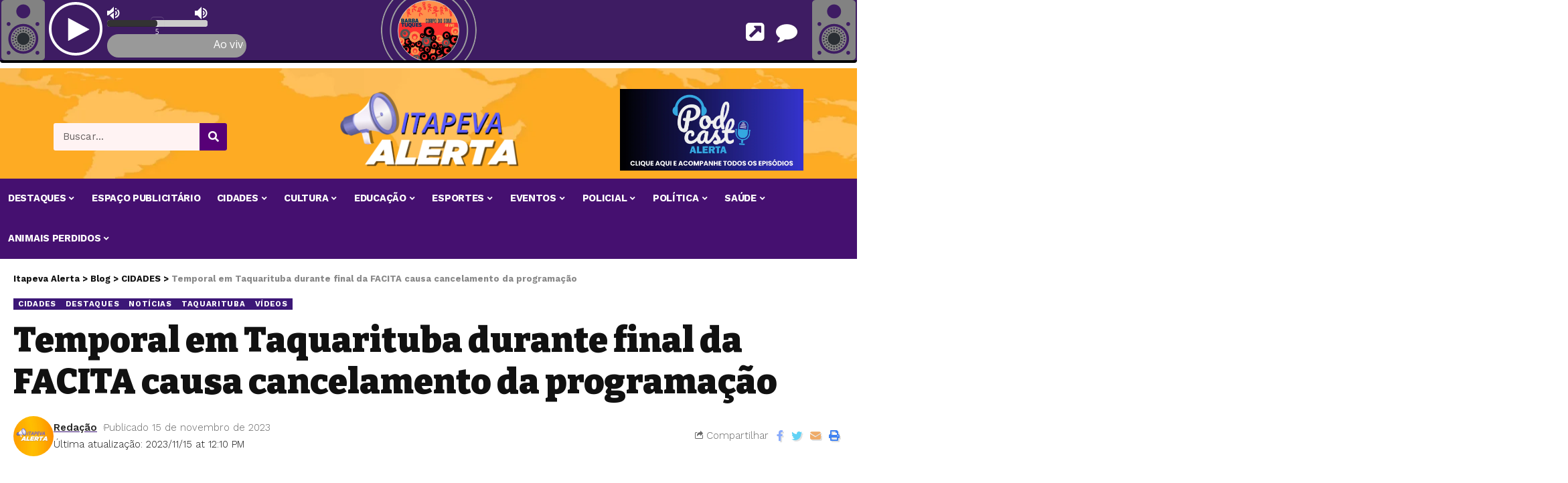

--- FILE ---
content_type: text/html; charset=UTF-8
request_url: https://itapevaalerta.com.br/temporal-em-taquarituba-durante-final-da-facita-causa-cancelamento-da-programacao/
body_size: 38638
content:
<!DOCTYPE html>
<html lang="pt-BR">
<head><meta charset="UTF-8"><script>if(navigator.userAgent.match(/MSIE|Internet Explorer/i)||navigator.userAgent.match(/Trident\/7\..*?rv:11/i)){var href=document.location.href;if(!href.match(/[?&]nowprocket/)){if(href.indexOf("?")==-1){if(href.indexOf("#")==-1){document.location.href=href+"?nowprocket=1"}else{document.location.href=href.replace("#","?nowprocket=1#")}}else{if(href.indexOf("#")==-1){document.location.href=href+"&nowprocket=1"}else{document.location.href=href.replace("#","&nowprocket=1#")}}}}</script><script>class RocketLazyLoadScripts{constructor(e){this.triggerEvents=e,this.eventOptions={passive:!0},this.userEventListener=this.triggerListener.bind(this),this.delayedScripts={normal:[],async:[],defer:[]},this.allJQueries=[]}_addUserInteractionListener(e){this.triggerEvents.forEach((t=>window.addEventListener(t,e.userEventListener,e.eventOptions)))}_removeUserInteractionListener(e){this.triggerEvents.forEach((t=>window.removeEventListener(t,e.userEventListener,e.eventOptions)))}triggerListener(){this._removeUserInteractionListener(this),"loading"===document.readyState?document.addEventListener("DOMContentLoaded",this._loadEverythingNow.bind(this)):this._loadEverythingNow()}async _loadEverythingNow(){this._delayEventListeners(),this._delayJQueryReady(this),this._handleDocumentWrite(),this._registerAllDelayedScripts(),this._preloadAllScripts(),await this._loadScriptsFromList(this.delayedScripts.normal),await this._loadScriptsFromList(this.delayedScripts.defer),await this._loadScriptsFromList(this.delayedScripts.async),await this._triggerDOMContentLoaded(),await this._triggerWindowLoad(),window.dispatchEvent(new Event("rocket-allScriptsLoaded"))}_registerAllDelayedScripts(){document.querySelectorAll("script[type=rocketlazyloadscript]").forEach((e=>{e.hasAttribute("src")?e.hasAttribute("async")&&!1!==e.async?this.delayedScripts.async.push(e):e.hasAttribute("defer")&&!1!==e.defer||"module"===e.getAttribute("data-rocket-type")?this.delayedScripts.defer.push(e):this.delayedScripts.normal.push(e):this.delayedScripts.normal.push(e)}))}async _transformScript(e){return await this._requestAnimFrame(),new Promise((t=>{const n=document.createElement("script");let r;[...e.attributes].forEach((e=>{let t=e.nodeName;"type"!==t&&("data-rocket-type"===t&&(t="type",r=e.nodeValue),n.setAttribute(t,e.nodeValue))})),e.hasAttribute("src")?(n.addEventListener("load",t),n.addEventListener("error",t)):(n.text=e.text,t()),e.parentNode.replaceChild(n,e)}))}async _loadScriptsFromList(e){const t=e.shift();return t?(await this._transformScript(t),this._loadScriptsFromList(e)):Promise.resolve()}_preloadAllScripts(){var e=document.createDocumentFragment();[...this.delayedScripts.normal,...this.delayedScripts.defer,...this.delayedScripts.async].forEach((t=>{const n=t.getAttribute("src");if(n){const t=document.createElement("link");t.href=n,t.rel="preload",t.as="script",e.appendChild(t)}})),document.head.appendChild(e)}_delayEventListeners(){let e={};function t(t,n){!function(t){function n(n){return e[t].eventsToRewrite.indexOf(n)>=0?"rocket-"+n:n}e[t]||(e[t]={originalFunctions:{add:t.addEventListener,remove:t.removeEventListener},eventsToRewrite:[]},t.addEventListener=function(){arguments[0]=n(arguments[0]),e[t].originalFunctions.add.apply(t,arguments)},t.removeEventListener=function(){arguments[0]=n(arguments[0]),e[t].originalFunctions.remove.apply(t,arguments)})}(t),e[t].eventsToRewrite.push(n)}function n(e,t){let n=e[t];Object.defineProperty(e,t,{get:()=>n||function(){},set(r){e["rocket"+t]=n=r}})}t(document,"DOMContentLoaded"),t(window,"DOMContentLoaded"),t(window,"load"),t(window,"pageshow"),t(document,"readystatechange"),n(document,"onreadystatechange"),n(window,"onload"),n(window,"onpageshow")}_delayJQueryReady(e){let t=window.jQuery;Object.defineProperty(window,"jQuery",{get:()=>t,set(n){if(n&&n.fn&&!e.allJQueries.includes(n)){n.fn.ready=n.fn.init.prototype.ready=function(t){e.domReadyFired?t.bind(document)(n):document.addEventListener("rocket-DOMContentLoaded",(()=>t.bind(document)(n)))};const t=n.fn.on;n.fn.on=n.fn.init.prototype.on=function(){if(this[0]===window){function e(e){return e.split(" ").map((e=>"load"===e||0===e.indexOf("load.")?"rocket-jquery-load":e)).join(" ")}"string"==typeof arguments[0]||arguments[0]instanceof String?arguments[0]=e(arguments[0]):"object"==typeof arguments[0]&&Object.keys(arguments[0]).forEach((t=>{delete Object.assign(arguments[0],{[e(t)]:arguments[0][t]})[t]}))}return t.apply(this,arguments),this},e.allJQueries.push(n)}t=n}})}async _triggerDOMContentLoaded(){this.domReadyFired=!0,await this._requestAnimFrame(),document.dispatchEvent(new Event("rocket-DOMContentLoaded")),await this._requestAnimFrame(),window.dispatchEvent(new Event("rocket-DOMContentLoaded")),await this._requestAnimFrame(),document.dispatchEvent(new Event("rocket-readystatechange")),await this._requestAnimFrame(),document.rocketonreadystatechange&&document.rocketonreadystatechange()}async _triggerWindowLoad(){await this._requestAnimFrame(),window.dispatchEvent(new Event("rocket-load")),await this._requestAnimFrame(),window.rocketonload&&window.rocketonload(),await this._requestAnimFrame(),this.allJQueries.forEach((e=>e(window).trigger("rocket-jquery-load"))),window.dispatchEvent(new Event("rocket-pageshow")),await this._requestAnimFrame(),window.rocketonpageshow&&window.rocketonpageshow()}_handleDocumentWrite(){const e=new Map;document.write=document.writeln=function(t){const n=document.currentScript,r=document.createRange(),i=n.parentElement;let o=e.get(n);void 0===o&&(o=n.nextSibling,e.set(n,o));const a=document.createDocumentFragment();r.setStart(a,0),a.appendChild(r.createContextualFragment(t)),i.insertBefore(a,o)}}async _requestAnimFrame(){return new Promise((e=>requestAnimationFrame(e)))}static run(){const e=new RocketLazyLoadScripts(["keydown","mousemove","touchmove","touchstart","touchend","wheel"]);e._addUserInteractionListener(e)}}RocketLazyLoadScripts.run();</script>
    
    <meta http-equiv="X-UA-Compatible" content="IE=edge">
    <meta name="viewport" content="width=device-width, initial-scale=1">
    <link rel="profile" href="https://gmpg.org/xfn/11">
	<meta name='robots' content='index, follow, max-image-preview:large, max-snippet:-1, max-video-preview:-1' />

	<!-- This site is optimized with the Yoast SEO Premium plugin v18.0 (Yoast SEO v22.4) - https://yoast.com/wordpress/plugins/seo/ -->
	<title>Temporal em Taquarituba durante final da FACITA causa cancelamento da programação - Itapeva Alerta</title><link rel="preload" as="style" href="https://fonts.googleapis.com/css?family=Work%20Sans%3A400%2C500%2C600%2C700%2C800%2C900%2C100italic%2C200italic%2C300italic%2C400italic%2C500italic%2C600italic%2C700italic%2C800italic%2C900italic%2C300%7CBitter%3A700%2C600%2C900%7CRoboto%3A100%2C100italic%2C200%2C200italic%2C300%2C300italic%2C400%2C400italic%2C500%2C500italic%2C600%2C600italic%2C700%2C700italic%2C800%2C800italic%2C900%2C900italic%7CRoboto%20Slab%3A100%2C100italic%2C200%2C200italic%2C300%2C300italic%2C400%2C400italic%2C500%2C500italic%2C600%2C600italic%2C700%2C700italic%2C800%2C800italic%2C900%2C900italic&#038;display=swap" /><link rel="stylesheet" href="https://fonts.googleapis.com/css?family=Work%20Sans%3A400%2C500%2C600%2C700%2C800%2C900%2C100italic%2C200italic%2C300italic%2C400italic%2C500italic%2C600italic%2C700italic%2C800italic%2C900italic%2C300%7CBitter%3A700%2C600%2C900%7CRoboto%3A100%2C100italic%2C200%2C200italic%2C300%2C300italic%2C400%2C400italic%2C500%2C500italic%2C600%2C600italic%2C700%2C700italic%2C800%2C800italic%2C900%2C900italic%7CRoboto%20Slab%3A100%2C100italic%2C200%2C200italic%2C300%2C300italic%2C400%2C400italic%2C500%2C500italic%2C600%2C600italic%2C700%2C700italic%2C800%2C800italic%2C900%2C900italic&#038;display=swap" media="print" onload="this.media='all'" /><noscript><link rel="stylesheet" href="https://fonts.googleapis.com/css?family=Work%20Sans%3A400%2C500%2C600%2C700%2C800%2C900%2C100italic%2C200italic%2C300italic%2C400italic%2C500italic%2C600italic%2C700italic%2C800italic%2C900italic%2C300%7CBitter%3A700%2C600%2C900%7CRoboto%3A100%2C100italic%2C200%2C200italic%2C300%2C300italic%2C400%2C400italic%2C500%2C500italic%2C600%2C600italic%2C700%2C700italic%2C800%2C800italic%2C900%2C900italic%7CRoboto%20Slab%3A100%2C100italic%2C200%2C200italic%2C300%2C300italic%2C400%2C400italic%2C500%2C500italic%2C600%2C600italic%2C700%2C700italic%2C800%2C800italic%2C900%2C900italic&#038;display=swap" /></noscript><link rel="stylesheet" href="https://itapevaalerta.com.br/wp-content/cache/min/1/140b4ba769a49397e3b2a67593c34f38.css" media="all" data-minify="1" />
	<link rel="preconnect" href="https://fonts.gstatic.com" crossorigin><noscript></noscript><link rel="canonical" href="https://itapevaalerta.com.br/temporal-em-taquarituba-durante-final-da-facita-causa-cancelamento-da-programacao/" />
	<meta property="og:locale" content="pt_BR" />
	<meta property="og:type" content="article" />
	<meta property="og:title" content="Temporal em Taquarituba durante final da FACITA causa cancelamento da programação" />
	<meta property="og:description" content="Na noite de terça-feira (14/11), o último dia da FACITA em Taquarituba foi marcado por um surpreendente temporal durante as finais do rodeio. Por volta das 22:00 horas, enquanto as pessoas se divertiam e se preparavam para o show da dupla Ícaro e Gilmar, ventos fortes e chuva intensa atingiram o recinto da festa. Vídeos [&hellip;]" />
	<meta property="og:url" content="https://itapevaalerta.com.br/temporal-em-taquarituba-durante-final-da-facita-causa-cancelamento-da-programacao/" />
	<meta property="og:site_name" content="Itapeva Alerta" />
	<meta property="article:publisher" content="https://www.facebook.com/itapevaalerta" />
	<meta property="article:published_time" content="2023-11-15T14:12:56+00:00" />
	<meta property="article:modified_time" content="2023-11-15T15:10:15+00:00" />
	<meta property="og:image" content="https://itapevaalerta.com.br/wp-content/uploads/2023/11/photo-output-17.jpeg" />
	<meta property="og:image:width" content="2048" />
	<meta property="og:image:height" content="1150" />
	<meta property="og:image:type" content="image/jpeg" />
	<meta name="author" content="Redação" />
	<meta name="twitter:card" content="summary_large_image" />
	<meta name="twitter:label1" content="Escrito por" />
	<meta name="twitter:data1" content="Redação" />
	<meta name="twitter:label2" content="Est. tempo de leitura" />
	<meta name="twitter:data2" content="3 minutos" />
	<script type="application/ld+json" class="yoast-schema-graph">{"@context":"https://schema.org","@graph":[{"@type":"Article","@id":"https://itapevaalerta.com.br/temporal-em-taquarituba-durante-final-da-facita-causa-cancelamento-da-programacao/#article","isPartOf":{"@id":"https://itapevaalerta.com.br/temporal-em-taquarituba-durante-final-da-facita-causa-cancelamento-da-programacao/"},"author":{"name":"Redação","@id":"https://itapevaalerta.com.br/#/schema/person/71200aeff84fa8057611f6a260ab9e02"},"headline":"Temporal em Taquarituba durante final da FACITA causa cancelamento da programação","datePublished":"2023-11-15T14:12:56+00:00","dateModified":"2023-11-15T15:10:15+00:00","mainEntityOfPage":{"@id":"https://itapevaalerta.com.br/temporal-em-taquarituba-durante-final-da-facita-causa-cancelamento-da-programacao/"},"wordCount":302,"commentCount":0,"publisher":{"@id":"https://itapevaalerta.com.br/#organization"},"image":{"@id":"https://itapevaalerta.com.br/temporal-em-taquarituba-durante-final-da-facita-causa-cancelamento-da-programacao/#primaryimage"},"thumbnailUrl":"https://itapevaalerta.com.br/wp-content/uploads/2023/11/photo-output-17.jpeg","articleSection":["CIDADES","DESTAQUES","NOTÍCIAS","TAQUARITUBA","VÍDEOS"],"inLanguage":"pt-BR","potentialAction":[{"@type":"CommentAction","name":"Comment","target":["https://itapevaalerta.com.br/temporal-em-taquarituba-durante-final-da-facita-causa-cancelamento-da-programacao/#respond"]}]},{"@type":"WebPage","@id":"https://itapevaalerta.com.br/temporal-em-taquarituba-durante-final-da-facita-causa-cancelamento-da-programacao/","url":"https://itapevaalerta.com.br/temporal-em-taquarituba-durante-final-da-facita-causa-cancelamento-da-programacao/","name":"Temporal em Taquarituba durante final da FACITA causa cancelamento da programação - Itapeva Alerta","isPartOf":{"@id":"https://itapevaalerta.com.br/#website"},"primaryImageOfPage":{"@id":"https://itapevaalerta.com.br/temporal-em-taquarituba-durante-final-da-facita-causa-cancelamento-da-programacao/#primaryimage"},"image":{"@id":"https://itapevaalerta.com.br/temporal-em-taquarituba-durante-final-da-facita-causa-cancelamento-da-programacao/#primaryimage"},"thumbnailUrl":"https://itapevaalerta.com.br/wp-content/uploads/2023/11/photo-output-17.jpeg","datePublished":"2023-11-15T14:12:56+00:00","dateModified":"2023-11-15T15:10:15+00:00","breadcrumb":{"@id":"https://itapevaalerta.com.br/temporal-em-taquarituba-durante-final-da-facita-causa-cancelamento-da-programacao/#breadcrumb"},"inLanguage":"pt-BR","potentialAction":[{"@type":"ReadAction","target":["https://itapevaalerta.com.br/temporal-em-taquarituba-durante-final-da-facita-causa-cancelamento-da-programacao/"]}]},{"@type":"ImageObject","inLanguage":"pt-BR","@id":"https://itapevaalerta.com.br/temporal-em-taquarituba-durante-final-da-facita-causa-cancelamento-da-programacao/#primaryimage","url":"https://itapevaalerta.com.br/wp-content/uploads/2023/11/photo-output-17.jpeg","contentUrl":"https://itapevaalerta.com.br/wp-content/uploads/2023/11/photo-output-17.jpeg","width":2048,"height":1150},{"@type":"BreadcrumbList","@id":"https://itapevaalerta.com.br/temporal-em-taquarituba-durante-final-da-facita-causa-cancelamento-da-programacao/#breadcrumb","itemListElement":[{"@type":"ListItem","position":1,"name":"Início","item":"https://itapevaalerta.com.br/"},{"@type":"ListItem","position":2,"name":"Blog","item":"https://itapevaalerta.com.br/blog/"},{"@type":"ListItem","position":3,"name":"Temporal em Taquarituba durante final da FACITA causa cancelamento da programação"}]},{"@type":"WebSite","@id":"https://itapevaalerta.com.br/#website","url":"https://itapevaalerta.com.br/","name":"Itapeva Alerta Notícias","description":"","publisher":{"@id":"https://itapevaalerta.com.br/#organization"},"potentialAction":[{"@type":"SearchAction","target":{"@type":"EntryPoint","urlTemplate":"https://itapevaalerta.com.br/?s={search_term_string}"},"query-input":"required name=search_term_string"}],"inLanguage":"pt-BR"},{"@type":"Organization","@id":"https://itapevaalerta.com.br/#organization","name":"Itapeva Alerta Notícias","url":"https://itapevaalerta.com.br/","logo":{"@type":"ImageObject","inLanguage":"pt-BR","@id":"https://itapevaalerta.com.br/#/schema/logo/image/","url":"https://itapevaalerta.com.br/wp-content/uploads/2023/06/logo4.png","contentUrl":"https://itapevaalerta.com.br/wp-content/uploads/2023/06/logo4.png","width":2731,"height":1123,"caption":"Itapeva Alerta Notícias"},"image":{"@id":"https://itapevaalerta.com.br/#/schema/logo/image/"},"sameAs":["https://www.facebook.com/itapevaalerta","https://www.instagram.com/itapevaalerta/"]},{"@type":"Person","@id":"https://itapevaalerta.com.br/#/schema/person/71200aeff84fa8057611f6a260ab9e02","name":"Redação","image":{"@type":"ImageObject","inLanguage":"pt-BR","@id":"https://itapevaalerta.com.br/#/schema/person/image/","url":"https://secure.gravatar.com/avatar/67ae515cdd25f1cc561ce87141cbfa2c?s=96&d=mm&r=g","contentUrl":"https://secure.gravatar.com/avatar/67ae515cdd25f1cc561ce87141cbfa2c?s=96&d=mm&r=g","caption":"Redação"},"url":"https://itapevaalerta.com.br/author/itapeva-alerta/"}]}</script>
	<!-- / Yoast SEO Premium plugin. -->


<link rel='dns-prefetch' href='//www.googletagmanager.com' />
<link rel='dns-prefetch' href='//pagead2.googlesyndication.com' />
<link href='https://fonts.gstatic.com' crossorigin rel='preconnect' />
<link rel="alternate" type="application/rss+xml" title="Feed para Itapeva Alerta &raquo;" href="https://itapevaalerta.com.br/feed/" />
<link rel="alternate" type="application/rss+xml" title="Feed de comentários para Itapeva Alerta &raquo;" href="https://itapevaalerta.com.br/comments/feed/" />
<link rel="alternate" type="application/rss+xml" title="Feed de comentários para Itapeva Alerta &raquo; Temporal em Taquarituba durante final da FACITA causa cancelamento da programação" href="https://itapevaalerta.com.br/temporal-em-taquarituba-durante-final-da-facita-causa-cancelamento-da-programacao/feed/" />
            <link rel="pingback" href="https://itapevaalerta.com.br/xmlrpc.php"/>
		<script type="application/ld+json">{"@context":"https://schema.org","@type":"Organization","legalName":"Itapeva Alerta","url":"https://itapevaalerta.com.br/","sameAs":["https://www.facebook.com/itapevaalerta","https://www.instagram.com/itapevaalerta/","https://www.youtube.com/@Itapevaalertasp"]}</script>
<script type="rocketlazyloadscript">
window._wpemojiSettings = {"baseUrl":"https:\/\/s.w.org\/images\/core\/emoji\/15.0.3\/72x72\/","ext":".png","svgUrl":"https:\/\/s.w.org\/images\/core\/emoji\/15.0.3\/svg\/","svgExt":".svg","source":{"concatemoji":"https:\/\/itapevaalerta.com.br\/wp-includes\/js\/wp-emoji-release.min.js?ver=6.5.7"}};
/*! This file is auto-generated */
!function(i,n){var o,s,e;function c(e){try{var t={supportTests:e,timestamp:(new Date).valueOf()};sessionStorage.setItem(o,JSON.stringify(t))}catch(e){}}function p(e,t,n){e.clearRect(0,0,e.canvas.width,e.canvas.height),e.fillText(t,0,0);var t=new Uint32Array(e.getImageData(0,0,e.canvas.width,e.canvas.height).data),r=(e.clearRect(0,0,e.canvas.width,e.canvas.height),e.fillText(n,0,0),new Uint32Array(e.getImageData(0,0,e.canvas.width,e.canvas.height).data));return t.every(function(e,t){return e===r[t]})}function u(e,t,n){switch(t){case"flag":return n(e,"\ud83c\udff3\ufe0f\u200d\u26a7\ufe0f","\ud83c\udff3\ufe0f\u200b\u26a7\ufe0f")?!1:!n(e,"\ud83c\uddfa\ud83c\uddf3","\ud83c\uddfa\u200b\ud83c\uddf3")&&!n(e,"\ud83c\udff4\udb40\udc67\udb40\udc62\udb40\udc65\udb40\udc6e\udb40\udc67\udb40\udc7f","\ud83c\udff4\u200b\udb40\udc67\u200b\udb40\udc62\u200b\udb40\udc65\u200b\udb40\udc6e\u200b\udb40\udc67\u200b\udb40\udc7f");case"emoji":return!n(e,"\ud83d\udc26\u200d\u2b1b","\ud83d\udc26\u200b\u2b1b")}return!1}function f(e,t,n){var r="undefined"!=typeof WorkerGlobalScope&&self instanceof WorkerGlobalScope?new OffscreenCanvas(300,150):i.createElement("canvas"),a=r.getContext("2d",{willReadFrequently:!0}),o=(a.textBaseline="top",a.font="600 32px Arial",{});return e.forEach(function(e){o[e]=t(a,e,n)}),o}function t(e){var t=i.createElement("script");t.src=e,t.defer=!0,i.head.appendChild(t)}"undefined"!=typeof Promise&&(o="wpEmojiSettingsSupports",s=["flag","emoji"],n.supports={everything:!0,everythingExceptFlag:!0},e=new Promise(function(e){i.addEventListener("DOMContentLoaded",e,{once:!0})}),new Promise(function(t){var n=function(){try{var e=JSON.parse(sessionStorage.getItem(o));if("object"==typeof e&&"number"==typeof e.timestamp&&(new Date).valueOf()<e.timestamp+604800&&"object"==typeof e.supportTests)return e.supportTests}catch(e){}return null}();if(!n){if("undefined"!=typeof Worker&&"undefined"!=typeof OffscreenCanvas&&"undefined"!=typeof URL&&URL.createObjectURL&&"undefined"!=typeof Blob)try{var e="postMessage("+f.toString()+"("+[JSON.stringify(s),u.toString(),p.toString()].join(",")+"));",r=new Blob([e],{type:"text/javascript"}),a=new Worker(URL.createObjectURL(r),{name:"wpTestEmojiSupports"});return void(a.onmessage=function(e){c(n=e.data),a.terminate(),t(n)})}catch(e){}c(n=f(s,u,p))}t(n)}).then(function(e){for(var t in e)n.supports[t]=e[t],n.supports.everything=n.supports.everything&&n.supports[t],"flag"!==t&&(n.supports.everythingExceptFlag=n.supports.everythingExceptFlag&&n.supports[t]);n.supports.everythingExceptFlag=n.supports.everythingExceptFlag&&!n.supports.flag,n.DOMReady=!1,n.readyCallback=function(){n.DOMReady=!0}}).then(function(){return e}).then(function(){var e;n.supports.everything||(n.readyCallback(),(e=n.source||{}).concatemoji?t(e.concatemoji):e.wpemoji&&e.twemoji&&(t(e.twemoji),t(e.wpemoji)))}))}((window,document),window._wpemojiSettings);
</script>

<style id='wp-emoji-styles-inline-css'>

	img.wp-smiley, img.emoji {
		display: inline !important;
		border: none !important;
		box-shadow: none !important;
		height: 1em !important;
		width: 1em !important;
		margin: 0 0.07em !important;
		vertical-align: -0.1em !important;
		background: none !important;
		padding: 0 !important;
	}
</style>


<style id='classic-theme-styles-inline-css'>
/*! This file is auto-generated */
.wp-block-button__link{color:#fff;background-color:#32373c;border-radius:9999px;box-shadow:none;text-decoration:none;padding:calc(.667em + 2px) calc(1.333em + 2px);font-size:1.125em}.wp-block-file__button{background:#32373c;color:#fff;text-decoration:none}
</style>
<style id='global-styles-inline-css'>
body{--wp--preset--color--black: #000000;--wp--preset--color--cyan-bluish-gray: #abb8c3;--wp--preset--color--white: #ffffff;--wp--preset--color--pale-pink: #f78da7;--wp--preset--color--vivid-red: #cf2e2e;--wp--preset--color--luminous-vivid-orange: #ff6900;--wp--preset--color--luminous-vivid-amber: #fcb900;--wp--preset--color--light-green-cyan: #7bdcb5;--wp--preset--color--vivid-green-cyan: #00d084;--wp--preset--color--pale-cyan-blue: #8ed1fc;--wp--preset--color--vivid-cyan-blue: #0693e3;--wp--preset--color--vivid-purple: #9b51e0;--wp--preset--gradient--vivid-cyan-blue-to-vivid-purple: linear-gradient(135deg,rgba(6,147,227,1) 0%,rgb(155,81,224) 100%);--wp--preset--gradient--light-green-cyan-to-vivid-green-cyan: linear-gradient(135deg,rgb(122,220,180) 0%,rgb(0,208,130) 100%);--wp--preset--gradient--luminous-vivid-amber-to-luminous-vivid-orange: linear-gradient(135deg,rgba(252,185,0,1) 0%,rgba(255,105,0,1) 100%);--wp--preset--gradient--luminous-vivid-orange-to-vivid-red: linear-gradient(135deg,rgba(255,105,0,1) 0%,rgb(207,46,46) 100%);--wp--preset--gradient--very-light-gray-to-cyan-bluish-gray: linear-gradient(135deg,rgb(238,238,238) 0%,rgb(169,184,195) 100%);--wp--preset--gradient--cool-to-warm-spectrum: linear-gradient(135deg,rgb(74,234,220) 0%,rgb(151,120,209) 20%,rgb(207,42,186) 40%,rgb(238,44,130) 60%,rgb(251,105,98) 80%,rgb(254,248,76) 100%);--wp--preset--gradient--blush-light-purple: linear-gradient(135deg,rgb(255,206,236) 0%,rgb(152,150,240) 100%);--wp--preset--gradient--blush-bordeaux: linear-gradient(135deg,rgb(254,205,165) 0%,rgb(254,45,45) 50%,rgb(107,0,62) 100%);--wp--preset--gradient--luminous-dusk: linear-gradient(135deg,rgb(255,203,112) 0%,rgb(199,81,192) 50%,rgb(65,88,208) 100%);--wp--preset--gradient--pale-ocean: linear-gradient(135deg,rgb(255,245,203) 0%,rgb(182,227,212) 50%,rgb(51,167,181) 100%);--wp--preset--gradient--electric-grass: linear-gradient(135deg,rgb(202,248,128) 0%,rgb(113,206,126) 100%);--wp--preset--gradient--midnight: linear-gradient(135deg,rgb(2,3,129) 0%,rgb(40,116,252) 100%);--wp--preset--font-size--small: 13px;--wp--preset--font-size--medium: 20px;--wp--preset--font-size--large: 36px;--wp--preset--font-size--x-large: 42px;--wp--preset--spacing--20: 0.44rem;--wp--preset--spacing--30: 0.67rem;--wp--preset--spacing--40: 1rem;--wp--preset--spacing--50: 1.5rem;--wp--preset--spacing--60: 2.25rem;--wp--preset--spacing--70: 3.38rem;--wp--preset--spacing--80: 5.06rem;--wp--preset--shadow--natural: 6px 6px 9px rgba(0, 0, 0, 0.2);--wp--preset--shadow--deep: 12px 12px 50px rgba(0, 0, 0, 0.4);--wp--preset--shadow--sharp: 6px 6px 0px rgba(0, 0, 0, 0.2);--wp--preset--shadow--outlined: 6px 6px 0px -3px rgba(255, 255, 255, 1), 6px 6px rgba(0, 0, 0, 1);--wp--preset--shadow--crisp: 6px 6px 0px rgba(0, 0, 0, 1);}:where(.is-layout-flex){gap: 0.5em;}:where(.is-layout-grid){gap: 0.5em;}body .is-layout-flex{display: flex;}body .is-layout-flex{flex-wrap: wrap;align-items: center;}body .is-layout-flex > *{margin: 0;}body .is-layout-grid{display: grid;}body .is-layout-grid > *{margin: 0;}:where(.wp-block-columns.is-layout-flex){gap: 2em;}:where(.wp-block-columns.is-layout-grid){gap: 2em;}:where(.wp-block-post-template.is-layout-flex){gap: 1.25em;}:where(.wp-block-post-template.is-layout-grid){gap: 1.25em;}.has-black-color{color: var(--wp--preset--color--black) !important;}.has-cyan-bluish-gray-color{color: var(--wp--preset--color--cyan-bluish-gray) !important;}.has-white-color{color: var(--wp--preset--color--white) !important;}.has-pale-pink-color{color: var(--wp--preset--color--pale-pink) !important;}.has-vivid-red-color{color: var(--wp--preset--color--vivid-red) !important;}.has-luminous-vivid-orange-color{color: var(--wp--preset--color--luminous-vivid-orange) !important;}.has-luminous-vivid-amber-color{color: var(--wp--preset--color--luminous-vivid-amber) !important;}.has-light-green-cyan-color{color: var(--wp--preset--color--light-green-cyan) !important;}.has-vivid-green-cyan-color{color: var(--wp--preset--color--vivid-green-cyan) !important;}.has-pale-cyan-blue-color{color: var(--wp--preset--color--pale-cyan-blue) !important;}.has-vivid-cyan-blue-color{color: var(--wp--preset--color--vivid-cyan-blue) !important;}.has-vivid-purple-color{color: var(--wp--preset--color--vivid-purple) !important;}.has-black-background-color{background-color: var(--wp--preset--color--black) !important;}.has-cyan-bluish-gray-background-color{background-color: var(--wp--preset--color--cyan-bluish-gray) !important;}.has-white-background-color{background-color: var(--wp--preset--color--white) !important;}.has-pale-pink-background-color{background-color: var(--wp--preset--color--pale-pink) !important;}.has-vivid-red-background-color{background-color: var(--wp--preset--color--vivid-red) !important;}.has-luminous-vivid-orange-background-color{background-color: var(--wp--preset--color--luminous-vivid-orange) !important;}.has-luminous-vivid-amber-background-color{background-color: var(--wp--preset--color--luminous-vivid-amber) !important;}.has-light-green-cyan-background-color{background-color: var(--wp--preset--color--light-green-cyan) !important;}.has-vivid-green-cyan-background-color{background-color: var(--wp--preset--color--vivid-green-cyan) !important;}.has-pale-cyan-blue-background-color{background-color: var(--wp--preset--color--pale-cyan-blue) !important;}.has-vivid-cyan-blue-background-color{background-color: var(--wp--preset--color--vivid-cyan-blue) !important;}.has-vivid-purple-background-color{background-color: var(--wp--preset--color--vivid-purple) !important;}.has-black-border-color{border-color: var(--wp--preset--color--black) !important;}.has-cyan-bluish-gray-border-color{border-color: var(--wp--preset--color--cyan-bluish-gray) !important;}.has-white-border-color{border-color: var(--wp--preset--color--white) !important;}.has-pale-pink-border-color{border-color: var(--wp--preset--color--pale-pink) !important;}.has-vivid-red-border-color{border-color: var(--wp--preset--color--vivid-red) !important;}.has-luminous-vivid-orange-border-color{border-color: var(--wp--preset--color--luminous-vivid-orange) !important;}.has-luminous-vivid-amber-border-color{border-color: var(--wp--preset--color--luminous-vivid-amber) !important;}.has-light-green-cyan-border-color{border-color: var(--wp--preset--color--light-green-cyan) !important;}.has-vivid-green-cyan-border-color{border-color: var(--wp--preset--color--vivid-green-cyan) !important;}.has-pale-cyan-blue-border-color{border-color: var(--wp--preset--color--pale-cyan-blue) !important;}.has-vivid-cyan-blue-border-color{border-color: var(--wp--preset--color--vivid-cyan-blue) !important;}.has-vivid-purple-border-color{border-color: var(--wp--preset--color--vivid-purple) !important;}.has-vivid-cyan-blue-to-vivid-purple-gradient-background{background: var(--wp--preset--gradient--vivid-cyan-blue-to-vivid-purple) !important;}.has-light-green-cyan-to-vivid-green-cyan-gradient-background{background: var(--wp--preset--gradient--light-green-cyan-to-vivid-green-cyan) !important;}.has-luminous-vivid-amber-to-luminous-vivid-orange-gradient-background{background: var(--wp--preset--gradient--luminous-vivid-amber-to-luminous-vivid-orange) !important;}.has-luminous-vivid-orange-to-vivid-red-gradient-background{background: var(--wp--preset--gradient--luminous-vivid-orange-to-vivid-red) !important;}.has-very-light-gray-to-cyan-bluish-gray-gradient-background{background: var(--wp--preset--gradient--very-light-gray-to-cyan-bluish-gray) !important;}.has-cool-to-warm-spectrum-gradient-background{background: var(--wp--preset--gradient--cool-to-warm-spectrum) !important;}.has-blush-light-purple-gradient-background{background: var(--wp--preset--gradient--blush-light-purple) !important;}.has-blush-bordeaux-gradient-background{background: var(--wp--preset--gradient--blush-bordeaux) !important;}.has-luminous-dusk-gradient-background{background: var(--wp--preset--gradient--luminous-dusk) !important;}.has-pale-ocean-gradient-background{background: var(--wp--preset--gradient--pale-ocean) !important;}.has-electric-grass-gradient-background{background: var(--wp--preset--gradient--electric-grass) !important;}.has-midnight-gradient-background{background: var(--wp--preset--gradient--midnight) !important;}.has-small-font-size{font-size: var(--wp--preset--font-size--small) !important;}.has-medium-font-size{font-size: var(--wp--preset--font-size--medium) !important;}.has-large-font-size{font-size: var(--wp--preset--font-size--large) !important;}.has-x-large-font-size{font-size: var(--wp--preset--font-size--x-large) !important;}
.wp-block-navigation a:where(:not(.wp-element-button)){color: inherit;}
:where(.wp-block-post-template.is-layout-flex){gap: 1.25em;}:where(.wp-block-post-template.is-layout-grid){gap: 1.25em;}
:where(.wp-block-columns.is-layout-flex){gap: 2em;}:where(.wp-block-columns.is-layout-grid){gap: 2em;}
.wp-block-pullquote{font-size: 1.5em;line-height: 1.6;}
</style>















<style id='foxiz-style-inline-css'>
:root {--body-family:Work Sans;--body-fweight:400;--body-fcolor:#111111;--body-fsize:16px;--h1-family:Bitter;--h1-fweight:700;--h1-fsize:38px;--h2-family:Bitter;--h2-fweight:700;--h2-fsize:32px;--h3-family:Bitter;--h3-fweight:700;--h3-fsize:21px;--h4-family:Bitter;--h4-fweight:700;--h4-fsize:16px;--h5-family:Bitter;--h5-fweight:700;--h5-fsize:15px;--h6-family:Bitter;--h6-fweight:600;--h6-fsize:14px;--cat-family:Work Sans;--cat-fweight:700;--cat-transform:uppercase;--cat-fsize:10px;--meta-family:Work Sans;--meta-fweight:300;--meta-b-family:Work Sans;--meta-b-fweight:600;--input-family:Work Sans;--input-fweight:400;--btn-family:Work Sans;--btn-fweight:700;--menu-family:Work Sans;--menu-fweight:700;--submenu-family:Work Sans;--submenu-fweight:700;--dwidgets-family:Work Sans;--dwidgets-fweight:700;--dwidgets-fsize:15px;--headline-family:Bitter;--headline-fweight:900;--headline-fsize:52px;--tagline-family:Work Sans;--tagline-fweight:600;--tagline-fsize:20px;--heading-family:Work Sans;--heading-fweight:700;--subheading-family:Work Sans;--subheading-fweight:900;--quote-family:Work Sans;--quote-fweight:700;--excerpt-fsize : 13px;--headline-s-fsize : 42px;--tagline-s-fsize : 14px;}@media (max-width: 1024px) {body {--body-fsize : 16px;--h1-fsize : 32px;--h2-fsize : 28px;--h3-fsize : 20px;--h4-fsize : 15px;--h5-fsize : 15px;--h6-fsize : 14px;--excerpt-fsize : 12px;--headline-fsize : 34px;--headline-s-fsize : 34px;--tagline-fsize : 18px;--tagline-s-fsize : 18px;}}@media (max-width: 767px) {body {--body-fsize : 15px;--h1-fsize : 28px;--h2-fsize : 24px;--h3-fsize : 18px;--h4-fsize : 15px;--h5-fsize : 15px;--h6-fsize : 14px;--excerpt-fsize : 12px;--headline-fsize : 26px;--headline-s-fsize : 26px;--tagline-fsize : 15px;--tagline-s-fsize : 15px;}}:root {--solid-white :#ffffff;--g-color :#3c1777;--g-color-90 :#3c1777e6;--dark-accent :#3c1777;--dark-accent-90 :#3c1777e6;--dark-accent-0 :#3c177700;}[data-theme="dark"], .light-scheme {--wc-add-cart-color :#ffffff;}.is-hd-1, .is-hd-2, .is-hd-3 {--nav-bg: #e58200;--nav-bg-from: #e58200;--nav-bg-to: #e58200;}.is-hd-4 {--nav-bg: #e58200;--nav-bg-from: #e58200;--nav-bg-to: #e58200;}[data-theme="dark"].is-hd-4 {--nav-bg: #191c20;--nav-bg-from: #191c20;--nav-bg-to: #191c20;}.is-hd-5, body.is-hd-5:not(.sticky-on) {--nav-bg: #3c1777;--nav-bg-from: #3c1777;--nav-bg-to: #3c1777;--nav-color :#ffb929;--nav-color-10 :#ffb9291a;--nav-color-h :#ffffff;--nav-color-h-accent :#3c1777;--hd5-logo-height :130px;}[data-theme="dark"].is-hd-5, [data-theme="dark"].is-hd-5:not(.sticky-on) {--nav-bg: #07070a;--nav-bg-from: #07070a;--nav-bg-to: #07070a;}:root {--mbnav-bg: #dd9221;--mbnav-bg-from: #dd9221;--mbnav-bg-to: #dd9221;--submbnav-bg: #570077;--submbnav-bg-from: #570077;--submbnav-bg-to: #570077;--mbnav-color :#ffffff;--submbnav-color :#ffffff;--submbnav-color-10 :#ffffff1a;}[data-theme="dark"] {--mbnav-color :#ffffff;}:root {--max-width-wo-sb : 860px;--round-3 :0px;--round-5 :0px;--round-7 :0px;--hyperlink-line-color :var(--g-color);--mbnav-height :90px;--heading-color :#3c1777;--heading-sub-color :#dd9933;--qview-height : 90px;}.breadcrumb-inner, .woocommerce-breadcrumb { font-family:Work Sans;font-weight:700;}.p-readmore { font-family:Work Sans;font-weight:700;}.mobile-menu > li > a  { font-family:Work Sans;font-weight:700;}.mobile-qview a { font-family:Work Sans;font-weight:700;}.search-header:before { background-repeat : no-repeat;background-size : cover;background-image : url(https://foxiz.themeruby.com/news/wp-content/uploads/2021/09/search-bg.jpg);background-attachment : scroll;background-position : center center;}[data-theme="dark"] .search-header:before { background-repeat : no-repeat;background-size : cover;background-image : url(https://foxiz.themeruby.com/news/wp-content/uploads/2021/09/search-bgd.jpg);background-attachment : scroll;background-position : center center;}.footer-has-bg { background-color : #3b003d;}.copyright-menu a { font-size:16px; }.amp-footer .footer-logo { height :50px; }#amp-mobile-version-switcher { display: none; }.search-icon-svg { -webkit-mask-image: url(https://foxiz.themeruby.com/news/wp-content/uploads/2022/08/news-search.svg);mask-image: url(https://foxiz.themeruby.com/news/wp-content/uploads/2022/08/news-search.svg); }.notification-icon-svg { -webkit-mask-image: url(https://foxiz.themeruby.com/news/wp-content/uploads/2022/08/noti-news.svg);mask-image: url(https://foxiz.themeruby.com/news/wp-content/uploads/2022/08/noti-news.svg); }.login-icon-svg { -webkit-mask-image: url(https://foxiz.themeruby.com/news/wp-content/uploads/2022/08/login.svg);mask-image: url(https://foxiz.themeruby.com/news/wp-content/uploads/2022/08/login.svg); }.login-icon-svg { font-size: 26px;}.podcast-icon-svg { background-image: url(https://itapevaalerta.com.br/wp-content/uploads/2023/06/BANNER-PODCAST.png); background-size: cover; background-color: transparent; }
</style>

<link rel="preconnect" href="https://fonts.gstatic.com/" crossorigin><script type="rocketlazyloadscript" src="https://itapevaalerta.com.br/wp-includes/js/jquery/jquery.min.js?ver=3.7.1" id="jquery-core-js" defer></script>
<script type="rocketlazyloadscript" src="https://itapevaalerta.com.br/wp-includes/js/jquery/jquery-migrate.min.js?ver=3.4.1" id="jquery-migrate-js" defer></script>

<!-- Snippet do Google Analytics adicionado pelo Site Kit -->
<script type="rocketlazyloadscript" src="https://www.googletagmanager.com/gtag/js?id=GT-WRC35M4" id="google_gtagjs-js" async></script>
<script type="rocketlazyloadscript" id="google_gtagjs-js-after">
window.dataLayer = window.dataLayer || [];function gtag(){dataLayer.push(arguments);}
gtag('set', 'linker', {"domains":["itapevaalerta.com.br"]} );
gtag("js", new Date());
gtag("set", "developer_id.dZTNiMT", true);
gtag("config", "GT-WRC35M4");
</script>

<!-- Finalizar o snippet do Google Analytics adicionado pelo Site Kit -->
<script type="rocketlazyloadscript" data-minify="1" src="https://itapevaalerta.com.br/wp-content/cache/min/1/wp-content/themes/foxiz/assets/js/highlight-share.js?ver=1765808750" id="highlight-share-js" defer></script>
<link rel="preload" href="https://itapevaalerta.com.br/wp-content/themes/foxiz/assets/fonts/icons.woff2" as="font" type="font/woff2" crossorigin="anonymous"> <link rel="preload" href="https://itapevaalerta.com.br/wp-content/themes/foxiz/assets/fonts/fa-brands-400.woff2" as="font" type="font/woff2" crossorigin="anonymous"> <link rel="preload" href="https://itapevaalerta.com.br/wp-content/themes/foxiz/assets/fonts/fa-regular-400.woff2" as="font" type="font/woff2" crossorigin="anonymous"> <link rel="https://api.w.org/" href="https://itapevaalerta.com.br/wp-json/" /><link rel="alternate" type="application/json" href="https://itapevaalerta.com.br/wp-json/wp/v2/posts/8883" /><link rel="EditURI" type="application/rsd+xml" title="RSD" href="https://itapevaalerta.com.br/xmlrpc.php?rsd" />
<meta name="generator" content="WordPress 6.5.7" />
<link rel='shortlink' href='https://itapevaalerta.com.br/?p=8883' />
<link rel="alternate" type="application/json+oembed" href="https://itapevaalerta.com.br/wp-json/oembed/1.0/embed?url=https%3A%2F%2Fitapevaalerta.com.br%2Ftemporal-em-taquarituba-durante-final-da-facita-causa-cancelamento-da-programacao%2F" />
<link rel="alternate" type="text/xml+oembed" href="https://itapevaalerta.com.br/wp-json/oembed/1.0/embed?url=https%3A%2F%2Fitapevaalerta.com.br%2Ftemporal-em-taquarituba-durante-final-da-facita-causa-cancelamento-da-programacao%2F&#038;format=xml" />
<meta name="generator" content="Site Kit by Google 1.123.1" />
<!-- Metatags do Google AdSense adicionado pelo Site Kit -->
<meta name="google-adsense-platform-account" content="ca-host-pub-2644536267352236">
<meta name="google-adsense-platform-domain" content="sitekit.withgoogle.com">
<!-- Fim das metatags do Google AdSense adicionado pelo Site Kit -->
<meta name="generator" content="Elementor 3.20.3; features: e_optimized_assets_loading, e_optimized_css_loading, additional_custom_breakpoints, block_editor_assets_optimize, e_image_loading_optimization; settings: css_print_method-external, google_font-enabled, font_display-swap">

<!-- Meta Pixel Code -->
<script type="rocketlazyloadscript" data-rocket-type='text/javascript'>
!function(f,b,e,v,n,t,s){if(f.fbq)return;n=f.fbq=function(){n.callMethod?
n.callMethod.apply(n,arguments):n.queue.push(arguments)};if(!f._fbq)f._fbq=n;
n.push=n;n.loaded=!0;n.version='2.0';n.queue=[];t=b.createElement(e);t.async=!0;
t.src=v;s=b.getElementsByTagName(e)[0];s.parentNode.insertBefore(t,s)}(window,
document,'script','https://connect.facebook.net/en_US/fbevents.js?v=next');
</script>
<!-- End Meta Pixel Code -->

      <script type="rocketlazyloadscript" data-rocket-type='text/javascript'>
        var url = window.location.origin + '?ob=open-bridge';
        fbq('set', 'openbridge', '483277913990805', url);
      </script>
    <script type="rocketlazyloadscript" data-rocket-type='text/javascript'>fbq('init', '483277913990805', {}, {
    "agent": "wordpress-6.5.7-3.0.16"
})</script><script type="rocketlazyloadscript" data-rocket-type='text/javascript'>
    fbq('track', 'PageView', []);
  </script>
<!-- Meta Pixel Code -->
<noscript>
<img height="1" width="1" style="display:none" alt="fbpx"
src="https://www.facebook.com/tr?id=483277913990805&ev=PageView&noscript=1" />
</noscript>
<!-- End Meta Pixel Code -->
<script type="application/ld+json">{"@context":"https://schema.org","@type":"WebSite","@id":"https://itapevaalerta.com.br/#website","url":"https://itapevaalerta.com.br/","name":"Itapeva Alerta","potentialAction":{"@type":"SearchAction","target":"https://itapevaalerta.com.br/?s={search_term_string}","query-input":"required name=search_term_string"}}</script>

<!-- Snippet do Google Adsense adicionado pelo Site Kit -->
<script type="rocketlazyloadscript" async src="https://pagead2.googlesyndication.com/pagead/js/adsbygoogle.js?client=ca-pub-2040457945168218&amp;host=ca-host-pub-2644536267352236" crossorigin="anonymous"></script>

<!-- Finalizar o snippet do Google Adsense adicionado pelo Site Kit -->
            <meta property="og:title" content="Temporal em Taquarituba durante final da FACITA causa cancelamento da programação"/>
            <meta property="og:url" content="https://itapevaalerta.com.br/temporal-em-taquarituba-durante-final-da-facita-causa-cancelamento-da-programacao/"/>
            <meta property="og:site_name" content="Itapeva Alerta"/>
			                <meta property="og:image" content="https://itapevaalerta.com.br/wp-content/uploads/2023/11/photo-output-17.jpeg"/>
			                <meta property="og:type" content="article"/>
                <meta property="article:published_time" content="2023-11-15T14:12:56+00:00"/>
                <meta property="article:modified_time" content="2023-11-15T15:10:15+00:00"/>
                <meta name="author" content="Redação"/>
                <meta name="twitter:card" content="summary_large_image"/>
                <meta name="twitter:creator" content="@Itapeva Alerta"/>
                <meta name="twitter:label1" content="Written by"/>
                <meta name="twitter:data1" content="Redação"/>
				                <meta name="twitter:label2" content="Est. reading time"/>
                <meta name="twitter:data2" content="2 minutes"/>
			<script type="application/ld+json">{"@context":"http://schema.org","@type":"BreadcrumbList","itemListElement":[{"@type":"ListItem","position":4,"item":{"@id":"https://itapevaalerta.com.br/temporal-em-taquarituba-durante-final-da-facita-causa-cancelamento-da-programacao/","name":"Temporal em Taquarituba durante final da FACITA causa cancelamento da programação"}},{"@type":"ListItem","position":3,"item":{"@id":"https://itapevaalerta.com.br/categoria/cidades/","name":"CIDADES"}},{"@type":"ListItem","position":2,"item":{"@id":"https://itapevaalerta.com.br/blog/","name":"Blog"}},{"@type":"ListItem","position":1,"item":{"@id":"https://itapevaalerta.com.br","name":"Itapeva Alerta"}}]}</script>
<link rel="icon" href="https://itapevaalerta.com.br/wp-content/uploads/2023/06/cropped-281907974_542585164148718_5029733343013365354_n-32x32.jpg" sizes="32x32" />
<link rel="icon" href="https://itapevaalerta.com.br/wp-content/uploads/2023/06/cropped-281907974_542585164148718_5029733343013365354_n-192x192.jpg" sizes="192x192" />
<link rel="apple-touch-icon" href="https://itapevaalerta.com.br/wp-content/uploads/2023/06/cropped-281907974_542585164148718_5029733343013365354_n-180x180.jpg" />
<meta name="msapplication-TileImage" content="https://itapevaalerta.com.br/wp-content/uploads/2023/06/cropped-281907974_542585164148718_5029733343013365354_n-270x270.jpg" />
			<style>
				:root {
				--qlwapp-scheme-font-family:inherit;--qlwapp-scheme-font-size:18px;--qlwapp-scheme-icon-size:60px;--qlwapp-scheme-icon-font-size:24px;--qlwapp-button-animation-name:none;				}
			</style>
			</head>
<body class="post-template-default single single-post postid-8883 single-format-video wp-embed-responsive personalized-all elementor-default elementor-kit-187 menu-ani-1 hover-ani-1 is-rm-1 is-hd-rb_template is-video-1 is-mstick yes-tstick is-backtop none-m-backtop is-mstick is-smart-sticky dark-opacity is-cmode" data-theme="default">
	
	
	
	
<iframe src="https://player.colossocast.com.br/player-topo-5/7906/3e1c63" frameborder="0" width="100%" height="94"></iframe>

	
	
<div class="site-outer">
	<header id="site-header" class="header-wrap rb-section header-template">
			<aside id="rb-privacy" class="privacy-bar privacy-left"><div class="privacy-inner"><div class="privacy-content">Ao usar este site, você concorda com a <a href="#">Política de Privacidade</a> e os <a href="#">Termos de Uso</a>.</div><div class="privacy-dismiss"><a id="privacy-trigger" href="#" class="privacy-dismiss-btn is-btn"><span>Aceitar</span></a></div></div></aside>        <div class="reading-indicator"><span id="reading-progress"></span></div>
		            <div class="navbar-outer navbar-template-outer">
                <div id="header-template-holder"><div class="header-template-inner">		<div data-elementor-type="wp-post" data-elementor-id="4962" class="elementor elementor-4962" data-elementor-post-type="rb-etemplate">
						<section class="elementor-section elementor-top-section elementor-element elementor-element-d6ffb43 elementor-section-full_width elementor-section-height-default elementor-section-height-default" data-id="d6ffb43" data-element_type="section" data-settings="{&quot;background_background&quot;:&quot;classic&quot;}">
						<div class="elementor-container elementor-column-gap-no">
					<div class="elementor-column elementor-col-100 elementor-top-column elementor-element elementor-element-e9f2d71" data-id="e9f2d71" data-element_type="column">
			<div class="elementor-widget-wrap elementor-element-populated">
						<div class="elementor-element elementor-element-36eda51 yes-colorful elementor-widget elementor-widget-foxiz-social-follower" data-id="36eda51" data-element_type="widget" data-widget_type="foxiz-social-follower.default">
				<div class="elementor-widget-container">
			        <div class="socials-counter h6 is-style-1 is-gcol-4 is-icon-bg">
            <div class="social-follower effect-fadeout">
				            </div>
        </div>
				</div>
				</div>
				<section class="elementor-section elementor-inner-section elementor-element elementor-element-24ce096 elementor-section-boxed elementor-section-height-default elementor-section-height-default" data-id="24ce096" data-element_type="section">
						<div class="elementor-container elementor-column-gap-default">
					<div class="elementor-column elementor-col-33 elementor-inner-column elementor-element elementor-element-0d7894a" data-id="0d7894a" data-element_type="column">
			<div class="elementor-widget-wrap elementor-element-populated">
						<div class="elementor-element elementor-element-1aa92ce yes-colorful elementor-widget elementor-widget-foxiz-social-follower" data-id="1aa92ce" data-element_type="widget" data-widget_type="foxiz-social-follower.default">
				<div class="elementor-widget-container">
			        <div class="socials-counter h6 is-style-1 is-gcol-4 is-icon-bg">
            <div class="social-follower effect-fadeout">
				            </div>
        </div>
				</div>
				</div>
				<div class="elementor-element elementor-element-0968aa6 elementor-widget__width-initial elementor-search-form--skin-classic elementor-search-form--button-type-icon elementor-search-form--icon-search elementor-widget elementor-widget-search-form" data-id="0968aa6" data-element_type="widget" data-settings="{&quot;skin&quot;:&quot;classic&quot;}" data-widget_type="search-form.default">
				<div class="elementor-widget-container">
					<form class="elementor-search-form" action="https://itapevaalerta.com.br" method="get" role="search">
									<div class="elementor-search-form__container">
				<label class="elementor-screen-only" for="elementor-search-form-0968aa6">Search</label>

				
				<input id="elementor-search-form-0968aa6" placeholder="Buscar..." class="elementor-search-form__input" type="search" name="s" value="">
				
									<button class="elementor-search-form__submit" type="submit" aria-label="Search">
													<i aria-hidden="true" class="fas fa-search"></i>							<span class="elementor-screen-only">Search</span>
											</button>
				
							</div>
		</form>
				</div>
				</div>
					</div>
		</div>
				<div class="elementor-column elementor-col-33 elementor-inner-column elementor-element elementor-element-25e253d" data-id="25e253d" data-element_type="column">
			<div class="elementor-widget-wrap elementor-element-populated">
						<div class="elementor-element elementor-element-7c1aaaf elementor-widget elementor-widget-foxiz-logo" data-id="7c1aaaf" data-element_type="widget" data-widget_type="foxiz-logo.default">
				<div class="elementor-widget-container">
			        <div class="the-logo">
            <a href="https://itapevaalerta.com.br/">
				                    <img fetchpriority="high" loading="eager" decoding="async" width="2525" height="1125" src="https://itapevaalerta.com.br/wp-content/uploads/2023/05/logo-itapeva-alerta.png" alt="Itapeva Alerta">
				            </a>
			        </div>
				</div>
				</div>
					</div>
		</div>
				<div class="elementor-column elementor-col-33 elementor-inner-column elementor-element elementor-element-1397787" data-id="1397787" data-element_type="column">
			<div class="elementor-widget-wrap elementor-element-populated">
						<div class="elementor-element elementor-element-2796d2e elementor-widget elementor-widget-image" data-id="2796d2e" data-element_type="widget" data-widget_type="image.default">
				<div class="elementor-widget-container">
			<style>/*! elementor - v3.20.0 - 26-03-2024 */
.elementor-widget-image{text-align:center}.elementor-widget-image a{display:inline-block}.elementor-widget-image a img[src$=".svg"]{width:48px}.elementor-widget-image img{vertical-align:middle;display:inline-block}</style>											<a href="https://www.youtube.com/playlist?list=PLA6gpTWuYauQYL6GH_zBGfpqnY-8aNu2Z" target="_blank">
							<img width="1024" height="456" src="https://itapevaalerta.com.br/wp-content/uploads/2023/06/ARTE-PODCAST-ALERTA-1024x456.png" class="attachment-large size-large wp-image-11152" alt="" />								</a>
													</div>
				</div>
					</div>
		</div>
					</div>
		</section>
					</div>
		</div>
					</div>
		</section>
				<section class="elementor-section elementor-top-section elementor-element elementor-element-c8aed2c elementor-section-full_width elementor-section-height-default elementor-section-height-default" data-id="c8aed2c" data-element_type="section" data-settings="{&quot;background_background&quot;:&quot;classic&quot;}">
						<div class="elementor-container elementor-column-gap-no">
					<div class="elementor-column elementor-col-100 elementor-top-column elementor-element elementor-element-bb52c33" data-id="bb52c33" data-element_type="column">
			<div class="elementor-widget-wrap elementor-element-populated">
						<div class="elementor-element elementor-element-21e4b94 elementor-hidden-tablet elementor-hidden-mobile elementor-widget elementor-widget-foxiz-navigation" data-id="21e4b94" data-element_type="widget" data-widget_type="foxiz-navigation.default">
				<div class="elementor-widget-container">
			        <nav id="site-navigation" class="main-menu-wrap template-menu" aria-label="main menu">
			<ul id="menu-menu-01" class="main-menu rb-menu large-menu" itemscope itemtype="https://www.schema.org/SiteNavigationElement"><li id="menu-item-5209" class="menu-item menu-item-type-taxonomy menu-item-object-category current-post-ancestor current-menu-parent current-post-parent menu-item-5209 menu-item-has-children menu-has-child-mega is-child-wide"><a href="https://itapevaalerta.com.br/categoria/destaques/"><span>DESTAQUES</span></a><div class="mega-dropdown is-mega-category"><div class="rb-container edge-padding"><div class="mega-dropdown-inner"><div class="mega-header mega-header-fw"><span class="h4">DESTAQUES</span><a class="mega-link is-meta" href="https://itapevaalerta.com.br/categoria/destaques/"><span>Mostrar Mais</span><i class="rbi rbi-cright" aria-hidden="true"></i></a></div><div id="mega-listing-5209" class="block-wrap block-small block-grid block-grid-small-1 rb-columns rb-col-5 is-gap-10"><div class="block-inner">        <div class="p-wrap p-grid p-grid-small-1" data-pid="16243">
	            <div class="feat-holder overlay-text">
				        <div class="p-featured">
			        <a class="p-flink" href="https://itapevaalerta.com.br/romu-captura-foragido-da-justica-e-desmantela-ponto-de-preparo-de-drogas-em-itarare/" title="ROMU captura foragido da Justiça e desmantela ponto de preparo de drogas em Itararé">
			<img loading="lazy" width="330" height="220" src="https://itapevaalerta.com.br/wp-content/uploads/2025/12/Imagem-criada-por-IA-17-330x220.jpeg" class="featured-img wp-post-image" alt="" loading="lazy" decoding="async" />        </a>
		        </div>
	            </div>
		        <div class="p-content">
			<span class="entry-title h4">        <a class="p-url" href="https://itapevaalerta.com.br/romu-captura-foragido-da-justica-e-desmantela-ponto-de-preparo-de-drogas-em-itarare/" rel="bookmark">ROMU captura foragido da Justiça e desmantela ponto de preparo de drogas em Itararé</a></span>            <div class="p-meta has-bookmark">
                <div class="meta-inner is-meta">
					<span class="meta-el meta-date">
		            <time class="date published" datetime="2025-12-12T23:29:37-03:00">12 de dezembro de 2025</time>
		        </span>
		                </div>
				<span class="rb-bookmark bookmark-trigger" data-pid="16243"></span>            </div>
		        </div>
		        </div>
	        <div class="p-wrap p-grid p-grid-small-1" data-pid="16232">
	            <div class="feat-holder overlay-text">
				        <div class="p-featured">
			        <a class="p-flink" href="https://itapevaalerta.com.br/romu-detem-suspeito-por-trafico-de-drogas-em-area-de-mata-em-itarare-sp/" title="ROMU detém suspeito por tráfico de drogas em área de mata em Itararé (SP)">
			<img loading="lazy" width="330" height="220" src="https://itapevaalerta.com.br/wp-content/uploads/2025/12/Imagem-criada-por-IA-16-330x220.jpeg" class="featured-img wp-post-image" alt="" loading="lazy" decoding="async" />        </a>
		        </div>
	            </div>
		        <div class="p-content">
			<span class="entry-title h4">        <a class="p-url" href="https://itapevaalerta.com.br/romu-detem-suspeito-por-trafico-de-drogas-em-area-de-mata-em-itarare-sp/" rel="bookmark">ROMU detém suspeito por tráfico de drogas em área de mata em Itararé (SP)</a></span>            <div class="p-meta has-bookmark">
                <div class="meta-inner is-meta">
					<span class="meta-el meta-date">
		            <time class="date published" datetime="2025-12-11T21:25:40-03:00">11 de dezembro de 2025</time>
		        </span>
		                </div>
				<span class="rb-bookmark bookmark-trigger" data-pid="16232"></span>            </div>
		        </div>
		        </div>
	        <div class="p-wrap p-grid p-grid-small-1" data-pid="16227">
	            <div class="feat-holder overlay-text">
				        <div class="p-featured">
			        <a class="p-flink" href="https://itapevaalerta.com.br/homem-e-preso-apos-ocorrencia-envolvendo-cao-que-mordeu-moradora-no-jardim-grajau-em-itapeva/" title="Homem é preso após ocorrência envolvendo cão que mordeu moradora no Jardim Grajaú, em Itapeva">
			<img loading="lazy" width="330" height="220" src="https://itapevaalerta.com.br/wp-content/uploads/2025/12/IMG_9553-330x220.jpeg" class="featured-img wp-post-image" alt="" loading="lazy" decoding="async" />        </a>
		        </div>
	            </div>
		        <div class="p-content">
			<span class="entry-title h4">        <a class="p-url" href="https://itapevaalerta.com.br/homem-e-preso-apos-ocorrencia-envolvendo-cao-que-mordeu-moradora-no-jardim-grajau-em-itapeva/" rel="bookmark">Homem é preso após ocorrência envolvendo cão que mordeu moradora no Jardim Grajaú, em Itapeva</a></span>            <div class="p-meta has-bookmark">
                <div class="meta-inner is-meta">
					<span class="meta-el meta-date">
		            <time class="date published" datetime="2025-12-11T20:11:06-03:00">11 de dezembro de 2025</time>
		        </span>
		                </div>
				<span class="rb-bookmark bookmark-trigger" data-pid="16227"></span>            </div>
		        </div>
		        </div>
	        <div class="p-wrap p-grid p-grid-small-1" data-pid="16221">
	            <div class="feat-holder overlay-text">
				        <div class="p-featured">
			        <a class="p-flink" href="https://itapevaalerta.com.br/gcm-de-itarare-detem-suspeito-com-mandado-de-prisao-durante-averiguacao-na-rodovia-aparicio-biglia-filho/" title="GCM de Itararé detém suspeito com mandado de prisão durante averiguação na Rodovia Aparício Biglia Filho">
			<img loading="lazy" width="330" height="220" src="https://itapevaalerta.com.br/wp-content/uploads/2025/12/Imagem-criada-por-IA-15-330x220.jpeg" class="featured-img wp-post-image" alt="" loading="lazy" decoding="async" />        </a>
		        </div>
	            </div>
		        <div class="p-content">
			<span class="entry-title h4">        <a class="p-url" href="https://itapevaalerta.com.br/gcm-de-itarare-detem-suspeito-com-mandado-de-prisao-durante-averiguacao-na-rodovia-aparicio-biglia-filho/" rel="bookmark">GCM de Itararé detém suspeito com mandado de prisão durante averiguação na Rodovia Aparício Biglia Filho</a></span>            <div class="p-meta has-bookmark">
                <div class="meta-inner is-meta">
					<span class="meta-el meta-date">
		            <time class="date published" datetime="2025-12-11T07:38:38-03:00">11 de dezembro de 2025</time>
		        </span>
		                </div>
				<span class="rb-bookmark bookmark-trigger" data-pid="16221"></span>            </div>
		        </div>
		        </div>
	        <div class="p-wrap p-grid p-grid-small-1" data-pid="16215">
	            <div class="feat-holder overlay-text">
				        <div class="p-featured">
			        <a class="p-flink" href="https://itapevaalerta.com.br/gcm-de-itapeva-prende-suspeito-de-trafico-de-drogas-durante-patrulhamento-na-vila-dom-bosco/" title="GCM de Itapeva prende suspeito de tráfico de drogas durante patrulhamento na Vila Dom Bosco">
			<img loading="lazy" width="330" height="220" src="https://itapevaalerta.com.br/wp-content/uploads/2025/12/Imagem-criada-por-IA-14-330x220.jpeg" class="featured-img wp-post-image" alt="" loading="lazy" decoding="async" />        </a>
		        </div>
	            </div>
		        <div class="p-content">
			<span class="entry-title h4">        <a class="p-url" href="https://itapevaalerta.com.br/gcm-de-itapeva-prende-suspeito-de-trafico-de-drogas-durante-patrulhamento-na-vila-dom-bosco/" rel="bookmark">GCM de Itapeva prende suspeito de tráfico de drogas durante patrulhamento na Vila Dom Bosco</a></span>            <div class="p-meta has-bookmark">
                <div class="meta-inner is-meta">
					<span class="meta-el meta-date">
		            <time class="date published" datetime="2025-12-10T13:07:02-03:00">10 de dezembro de 2025</time>
		        </span>
		                </div>
				<span class="rb-bookmark bookmark-trigger" data-pid="16215"></span>            </div>
		        </div>
		        </div>
	</div></div></div></div></div></li>
<li id="menu-item-6053" class="menu-item menu-item-type-taxonomy menu-item-object-category menu-item-6053"><a href="https://itapevaalerta.com.br/categoria/espaco-publicitario/"><span>ESPAÇO PUBLICITÁRIO</span></a></li>
<li id="menu-item-5221" class="menu-item menu-item-type-taxonomy menu-item-object-category current-post-ancestor current-menu-parent current-post-parent menu-item-has-children menu-item-5221"><a href="https://itapevaalerta.com.br/categoria/cidades/"><span>CIDADES</span></a>
<ul class="sub-menu">
	<li id="menu-item-5210" class="menu-item menu-item-type-taxonomy menu-item-object-category menu-item-5210"><a href="https://itapevaalerta.com.br/categoria/angatuba/"><span>ANGATUBA</span></a></li>
	<li id="menu-item-5400" class="menu-item menu-item-type-taxonomy menu-item-object-category menu-item-5400"><a href="https://itapevaalerta.com.br/categoria/bom-sucesso-de-itarare/"><span>BOM SUCESSO DE ITARARÉ</span></a></li>
	<li id="menu-item-5211" class="menu-item menu-item-type-taxonomy menu-item-object-category menu-item-5211"><a href="https://itapevaalerta.com.br/categoria/buri-2/"><span>BURI</span></a></li>
	<li id="menu-item-5212" class="menu-item menu-item-type-taxonomy menu-item-object-category menu-item-5212"><a href="https://itapevaalerta.com.br/categoria/campina-do-monte-alegre/"><span>CAMPINA DO MONTE ALEGRE</span></a></li>
	<li id="menu-item-5213" class="menu-item menu-item-type-taxonomy menu-item-object-category menu-item-5213"><a href="https://itapevaalerta.com.br/categoria/capao-bonito/"><span>CAPÃO BONITO</span></a></li>
	<li id="menu-item-5214" class="menu-item menu-item-type-taxonomy menu-item-object-category menu-item-5214"><a href="https://itapevaalerta.com.br/categoria/fartura/"><span>FARTURA</span></a></li>
	<li id="menu-item-5215" class="menu-item menu-item-type-taxonomy menu-item-object-category menu-item-5215"><a href="https://itapevaalerta.com.br/categoria/itabera/"><span>ITABERÁ</span></a></li>
	<li id="menu-item-5216" class="menu-item menu-item-type-taxonomy menu-item-object-category menu-item-5216"><a href="https://itapevaalerta.com.br/categoria/itapeva/"><span>ITAPEVA</span></a></li>
	<li id="menu-item-5217" class="menu-item menu-item-type-taxonomy menu-item-object-category menu-item-5217"><a href="https://itapevaalerta.com.br/categoria/itarare/"><span>ITARARÉ</span></a></li>
	<li id="menu-item-5218" class="menu-item menu-item-type-taxonomy menu-item-object-category menu-item-5218"><a href="https://itapevaalerta.com.br/categoria/jundiai/"><span>JUNDIAÍ</span></a></li>
	<li id="menu-item-5219" class="menu-item menu-item-type-taxonomy menu-item-object-category menu-item-5219"><a href="https://itapevaalerta.com.br/categoria/manduri/"><span>MANDURI</span></a></li>
	<li id="menu-item-5220" class="menu-item menu-item-type-taxonomy menu-item-object-category menu-item-5220"><a href="https://itapevaalerta.com.br/categoria/salto/"><span>SALTO</span></a></li>
</ul>
</li>
<li id="menu-item-4779" class="menu-item menu-item-type-taxonomy menu-item-object-category menu-item-4779 menu-item-has-children menu-has-child-mega is-child-wide"><a href="https://itapevaalerta.com.br/categoria/cultura/"><span>CULTURA</span></a><div class="mega-dropdown is-mega-category"><div class="rb-container edge-padding"><div class="mega-dropdown-inner"><div class="mega-header mega-header-fw"><span class="h4">CULTURA</span><a class="mega-link is-meta" href="https://itapevaalerta.com.br/categoria/cultura/"><span>Mostrar Mais</span><i class="rbi rbi-cright" aria-hidden="true"></i></a></div><div id="mega-listing-4779" class="block-wrap block-small block-grid block-grid-small-1 rb-columns rb-col-5 is-gap-10"><div class="block-inner">        <div class="p-wrap p-grid p-grid-small-1" data-pid="15384">
	            <div class="feat-holder overlay-text">
				        <div class="p-featured">
			        <a class="p-flink" href="https://itapevaalerta.com.br/abertura-oficial-da-feapi-2025-acontece-nesta-quarta-feira-dia-17-09-com-show-de-bruno-barreto-e-entrada-gratuita/" title="Abertura Oficial da FEAPI 2025 acontece nesta quarta-feira, dia 17/09, com show de Bruno &#038; Barreto e entrada gratuita">
			<img loading="lazy" width="330" height="220" src="https://itapevaalerta.com.br/wp-content/uploads/2025/09/Imagem-criada-por-IA-12-330x220.jpg" class="featured-img wp-post-image" alt="" loading="lazy" decoding="async" />        </a>
		<aside class="p-format-overlay format-style-bottom"><span class="p-format format-video"><i class="rbi rbi-video" aria-hidden="true"></i></span></aside>        </div>
	            </div>
		        <div class="p-content">
			<span class="entry-title h4">        <a class="p-url" href="https://itapevaalerta.com.br/abertura-oficial-da-feapi-2025-acontece-nesta-quarta-feira-dia-17-09-com-show-de-bruno-barreto-e-entrada-gratuita/" rel="bookmark">Abertura Oficial da FEAPI 2025 acontece nesta quarta-feira, dia 17/09, com show de Bruno &#038; Barreto e entrada gratuita</a></span>            <div class="p-meta has-bookmark">
                <div class="meta-inner is-meta">
					<span class="meta-el meta-date">
		            <time class="date published" datetime="2025-09-16T19:06:42-03:00">16 de setembro de 2025</time>
		        </span>
		                </div>
				<span class="rb-bookmark bookmark-trigger" data-pid="15384"></span>            </div>
		        </div>
		        </div>
	        <div class="p-wrap p-grid p-grid-small-1" data-pid="15317">
	            <div class="feat-holder overlay-text">
				        <div class="p-featured">
			        <a class="p-flink" href="https://itapevaalerta.com.br/apos-cinco-anos-itapeva-retoma-desfile-de-7-de-setembro-e-celebra-independencia-com-grande-participacao/" title="Após cinco anos, Itapeva retoma desfile de 7 de Setembro e celebra Independência com grande participação">
			<img loading="lazy" width="330" height="220" src="https://itapevaalerta.com.br/wp-content/uploads/2025/09/Imagem-criada-por-IA-4-330x220.jpg" class="featured-img wp-post-image" alt="" loading="lazy" decoding="async" />        </a>
		<aside class="p-format-overlay format-style-bottom"><span class="p-format format-video"><i class="rbi rbi-video" aria-hidden="true"></i></span></aside>        </div>
	            </div>
		        <div class="p-content">
			<span class="entry-title h4">        <a class="p-url" href="https://itapevaalerta.com.br/apos-cinco-anos-itapeva-retoma-desfile-de-7-de-setembro-e-celebra-independencia-com-grande-participacao/" rel="bookmark">Após cinco anos, Itapeva retoma desfile de 7 de Setembro e celebra Independência com grande participação</a></span>            <div class="p-meta has-bookmark">
                <div class="meta-inner is-meta">
					<span class="meta-el meta-date">
		            <time class="date published" datetime="2025-09-07T13:41:29-03:00">7 de setembro de 2025</time>
		        </span>
		                </div>
				<span class="rb-bookmark bookmark-trigger" data-pid="15317"></span>            </div>
		        </div>
		        </div>
	        <div class="p-wrap p-grid p-grid-small-1" data-pid="14597">
	            <div class="feat-holder overlay-text">
				        <div class="p-featured">
			        <a class="p-flink" href="https://itapevaalerta.com.br/itapeva-celebra-corpus-christi-com-uniao-historica-das-paroquias-e-momento-de-fe-no-centro/" title="Itapeva celebra Corpus Christi com união histórica das paróquias e momento de fé no Centro">
			<img loading="lazy" width="330" height="220" src="https://itapevaalerta.com.br/wp-content/uploads/2025/06/Imagem-criada-por-IA-330x220.jpeg" class="featured-img wp-post-image" alt="" loading="lazy" decoding="async" />        </a>
		<aside class="p-format-overlay format-style-bottom"><span class="p-format format-video"><i class="rbi rbi-video" aria-hidden="true"></i></span></aside>        </div>
	            </div>
		        <div class="p-content">
			<span class="entry-title h4">        <a class="p-url" href="https://itapevaalerta.com.br/itapeva-celebra-corpus-christi-com-uniao-historica-das-paroquias-e-momento-de-fe-no-centro/" rel="bookmark">Itapeva celebra Corpus Christi com união histórica das paróquias e momento de fé no Centro</a></span>            <div class="p-meta has-bookmark">
                <div class="meta-inner is-meta">
					<span class="meta-el meta-date">
		            <time class="date published" datetime="2025-06-19T19:00:31-03:00">19 de junho de 2025</time>
		        </span>
		                </div>
				<span class="rb-bookmark bookmark-trigger" data-pid="14597"></span>            </div>
		        </div>
		        </div>
	        <div class="p-wrap p-grid p-grid-small-1" data-pid="14571">
	            <div class="feat-holder overlay-text">
				        <div class="p-featured">
			        <a class="p-flink" href="https://itapevaalerta.com.br/itapeva-celebra-corpus-christi-com-missa-campal-e-procissao-no-centro/" title="Itapeva celebra Corpus Christi com missa campal e procissão no Centro">
			<img loading="lazy" width="330" height="220" src="https://itapevaalerta.com.br/wp-content/uploads/2025/06/Untitled-design-330x220.jpeg" class="featured-img wp-post-image" alt="" loading="lazy" decoding="async" />        </a>
		        </div>
	            </div>
		        <div class="p-content">
			<span class="entry-title h4">        <a class="p-url" href="https://itapevaalerta.com.br/itapeva-celebra-corpus-christi-com-missa-campal-e-procissao-no-centro/" rel="bookmark">Itapeva celebra Corpus Christi com missa campal e procissão no Centro</a></span>            <div class="p-meta has-bookmark">
                <div class="meta-inner is-meta">
					<span class="meta-el meta-date">
		            <time class="date published" datetime="2025-06-18T12:13:44-03:00">18 de junho de 2025</time>
		        </span>
		                </div>
				<span class="rb-bookmark bookmark-trigger" data-pid="14571"></span>            </div>
		        </div>
		        </div>
	        <div class="p-wrap p-grid p-grid-small-1" data-pid="13686">
	            <div class="feat-holder overlay-text">
				        <div class="p-featured">
			        <a class="p-flink" href="https://itapevaalerta.com.br/documentario-patrimonio-cultural-dos-canions-paulistas-estreia-no-youtube/" title="Documentário “Patrimônio Cultural dos Cânions Paulistas” estreia no YouTube">
			<img loading="lazy" width="330" height="220" src="https://itapevaalerta.com.br/wp-content/uploads/2025/03/4f38a22f-947f-4a2f-9238-4fc846b3117d-330x220.jpeg" class="featured-img wp-post-image" alt="" loading="lazy" decoding="async" />        </a>
		        </div>
	            </div>
		        <div class="p-content">
			<span class="entry-title h4">        <a class="p-url" href="https://itapevaalerta.com.br/documentario-patrimonio-cultural-dos-canions-paulistas-estreia-no-youtube/" rel="bookmark">Documentário “Patrimônio Cultural dos Cânions Paulistas” estreia no YouTube</a></span>            <div class="p-meta has-bookmark">
                <div class="meta-inner is-meta">
					<span class="meta-el meta-date">
		            <time class="date published" datetime="2025-03-18T12:26:35-03:00">18 de março de 2025</time>
		        </span>
		                </div>
				<span class="rb-bookmark bookmark-trigger" data-pid="13686"></span>            </div>
		        </div>
		        </div>
	</div></div></div></div></div></li>
<li id="menu-item-4780" class="menu-item menu-item-type-taxonomy menu-item-object-category menu-item-4780 menu-item-has-children menu-has-child-mega is-child-wide"><a href="https://itapevaalerta.com.br/categoria/educacao/"><span>EDUCAÇÃO</span></a><div class="mega-dropdown is-mega-category"><div class="rb-container edge-padding"><div class="mega-dropdown-inner"><div class="mega-header mega-header-fw"><span class="h4">EDUCAÇÃO</span><a class="mega-link is-meta" href="https://itapevaalerta.com.br/categoria/educacao/"><span>Mostrar Mais</span><i class="rbi rbi-cright" aria-hidden="true"></i></a></div><div id="mega-listing-4780" class="block-wrap block-small block-grid block-grid-small-1 rb-columns rb-col-5 is-gap-10"><div class="block-inner">        <div class="p-wrap p-grid p-grid-small-1" data-pid="16166">
	            <div class="feat-holder overlay-text">
				        <div class="p-featured">
			        <a class="p-flink" href="https://itapevaalerta.com.br/reuniao-na-prefeitura-de-itapeva-discute-mudancas-na-contratacao-de-profissionais-de-apoio-escolar/" title="Reunião na Prefeitura de Itapeva discute mudanças na contratação de profissionais de apoio escolar">
			<img loading="lazy" width="330" height="220" src="https://itapevaalerta.com.br/wp-content/uploads/2025/12/Imagem-criada-por-IA-8-330x220.jpeg" class="featured-img wp-post-image" alt="" loading="lazy" decoding="async" />        </a>
		<aside class="p-format-overlay format-style-bottom"><span class="p-format format-video"><i class="rbi rbi-video" aria-hidden="true"></i></span></aside>        </div>
	            </div>
		        <div class="p-content">
			<span class="entry-title h4">        <a class="p-url" href="https://itapevaalerta.com.br/reuniao-na-prefeitura-de-itapeva-discute-mudancas-na-contratacao-de-profissionais-de-apoio-escolar/" rel="bookmark">Reunião na Prefeitura de Itapeva discute mudanças na contratação de profissionais de apoio escolar</a></span>            <div class="p-meta has-bookmark">
                <div class="meta-inner is-meta">
					<span class="meta-el meta-date">
		            <time class="date published" datetime="2025-12-05T20:04:40-03:00">5 de dezembro de 2025</time>
		        </span>
		                </div>
				<span class="rb-bookmark bookmark-trigger" data-pid="16166"></span>            </div>
		        </div>
		        </div>
	        <div class="p-wrap p-grid p-grid-small-1" data-pid="16158">
	            <div class="feat-holder overlay-text">
				        <div class="p-featured">
			        <a class="p-flink" href="https://itapevaalerta.com.br/professores-eventuais-protestam-na-camara-de-itapeva-professora-relata-afastamento-e-acusa-gestao-de-perseguicao-secretaria-nega-e-afirma-ter-sido-agredida/" title="Professores eventuais protestam na Câmara de Itapeva; professora relata afastamento e acusa gestão de perseguição. Secretária nega e afirma ter sido agredida">
			<img loading="lazy" width="330" height="220" src="https://itapevaalerta.com.br/wp-content/uploads/2025/12/Imagem-criada-por-IA-7-330x220.jpeg" class="featured-img wp-post-image" alt="" loading="lazy" decoding="async" />        </a>
		<aside class="p-format-overlay format-style-bottom"><span class="p-format format-video"><i class="rbi rbi-video" aria-hidden="true"></i></span></aside>        </div>
	            </div>
		        <div class="p-content">
			<span class="entry-title h4">        <a class="p-url" href="https://itapevaalerta.com.br/professores-eventuais-protestam-na-camara-de-itapeva-professora-relata-afastamento-e-acusa-gestao-de-perseguicao-secretaria-nega-e-afirma-ter-sido-agredida/" rel="bookmark">Professores eventuais protestam na Câmara de Itapeva; professora relata afastamento e acusa gestão de perseguição. Secretária nega e afirma ter sido agredida</a></span>            <div class="p-meta has-bookmark">
                <div class="meta-inner is-meta">
					<span class="meta-el meta-date">
		            <time class="date published" datetime="2025-12-05T16:25:52-03:00">5 de dezembro de 2025</time>
		        </span>
		                </div>
				<span class="rb-bookmark bookmark-trigger" data-pid="16158"></span>            </div>
		        </div>
		        </div>
	        <div class="p-wrap p-grid p-grid-small-1" data-pid="13967">
	            <div class="feat-holder overlay-text">
				        <div class="p-featured">
			        <a class="p-flink" href="https://itapevaalerta.com.br/centro-universitario-unigrupo-faef-de-itapeva-um-novo-marco-para-a-educacao-no-sudoeste-paulista/" title="Centro Universitário Unigrupo FAEF de Itapeva: Um novo marco para a educação no Sudoeste Paulista">
			<img loading="lazy" width="330" height="220" src="https://itapevaalerta.com.br/wp-content/uploads/2025/04/imagem-ilustrativa-14-330x220.jpeg" class="featured-img wp-post-image" alt="" loading="lazy" decoding="async" />        </a>
		<aside class="p-format-overlay format-style-bottom"><span class="p-format format-video"><i class="rbi rbi-video" aria-hidden="true"></i></span></aside>        </div>
	            </div>
		        <div class="p-content">
			<span class="entry-title h4">        <a class="p-url" href="https://itapevaalerta.com.br/centro-universitario-unigrupo-faef-de-itapeva-um-novo-marco-para-a-educacao-no-sudoeste-paulista/" rel="bookmark">Centro Universitário Unigrupo FAEF de Itapeva: Um novo marco para a educação no Sudoeste Paulista</a></span>            <div class="p-meta has-bookmark">
                <div class="meta-inner is-meta">
					<span class="meta-el meta-date">
		            <time class="date published" datetime="2025-04-17T10:31:57-03:00">17 de abril de 2025</time>
		        </span>
		                </div>
				<span class="rb-bookmark bookmark-trigger" data-pid="13967"></span>            </div>
		        </div>
		        </div>
	        <div class="p-wrap p-grid p-grid-small-1" data-pid="13962">
	            <div class="feat-holder overlay-text">
				        <div class="p-featured">
			        <a class="p-flink" href="https://itapevaalerta.com.br/vaga-aberta-itapeva-sp-profissional-tecnico-de-emprego-apoiado/" title="VAGA ABERTA | Itapeva (SP) Profissional Técnico de Emprego Apoiado">
			<img loading="lazy" width="330" height="220" src="https://itapevaalerta.com.br/wp-content/uploads/2025/04/imagem-ilustrativa-13-330x220.jpeg" class="featured-img wp-post-image" alt="" loading="lazy" decoding="async" />        </a>
		        </div>
	            </div>
		        <div class="p-content">
			<span class="entry-title h4">        <a class="p-url" href="https://itapevaalerta.com.br/vaga-aberta-itapeva-sp-profissional-tecnico-de-emprego-apoiado/" rel="bookmark">VAGA ABERTA | Itapeva (SP) Profissional Técnico de Emprego Apoiado</a></span>            <div class="p-meta has-bookmark">
                <div class="meta-inner is-meta">
					<span class="meta-el meta-date">
		            <time class="date published" datetime="2025-04-16T18:20:05-03:00">16 de abril de 2025</time>
		        </span>
		                </div>
				<span class="rb-bookmark bookmark-trigger" data-pid="13962"></span>            </div>
		        </div>
		        </div>
	        <div class="p-wrap p-grid p-grid-small-1" data-pid="11783">
	            <div class="feat-holder overlay-text">
				        <div class="p-featured">
			        <a class="p-flink" href="https://itapevaalerta.com.br/itapeva-recebe-capacitacao-paralimpica-para-profissionais-de-educacao-fisica-nesta-terca-feira/" title="Itapeva recebe capacitação paralímpica para profissionais de educação física nesta terça-feira">
			<img loading="lazy" width="330" height="220" src="https://itapevaalerta.com.br/wp-content/uploads/2024/08/Capacitacao_edfisica2-330x220.jpeg" class="featured-img wp-post-image" alt="" loading="lazy" decoding="async" />        </a>
		        </div>
	            </div>
		        <div class="p-content">
			<span class="entry-title h4">        <a class="p-url" href="https://itapevaalerta.com.br/itapeva-recebe-capacitacao-paralimpica-para-profissionais-de-educacao-fisica-nesta-terca-feira/" rel="bookmark">Itapeva recebe capacitação paralímpica para profissionais de educação física nesta terça-feira</a></span>            <div class="p-meta has-bookmark">
                <div class="meta-inner is-meta">
					<span class="meta-el meta-date">
		            <time class="date published" datetime="2024-08-12T11:34:11-03:00">12 de agosto de 2024</time>
		        </span>
		                </div>
				<span class="rb-bookmark bookmark-trigger" data-pid="11783"></span>            </div>
		        </div>
		        </div>
	</div></div></div></div></div></li>
<li id="menu-item-4781" class="menu-item menu-item-type-taxonomy menu-item-object-category menu-item-4781 menu-item-has-children menu-has-child-mega is-child-wide"><a href="https://itapevaalerta.com.br/categoria/esportes/"><span>ESPORTES</span></a><div class="mega-dropdown is-mega-category"><div class="rb-container edge-padding"><div class="mega-dropdown-inner"><div class="mega-header mega-header-fw"><span class="h4">ESPORTES</span><a class="mega-link is-meta" href="https://itapevaalerta.com.br/categoria/esportes/"><span>Mostrar Mais</span><i class="rbi rbi-cright" aria-hidden="true"></i></a></div><div id="mega-listing-4781" class="block-wrap block-small block-grid block-grid-small-1 rb-columns rb-col-5 is-gap-10"><div class="block-inner">        <div class="p-wrap p-grid p-grid-small-1" data-pid="14425">
	            <div class="feat-holder overlay-text">
				        <div class="p-featured">
			        <a class="p-flink" href="https://itapevaalerta.com.br/atleta-de-itapeva-conquista-dois-titulos-em-tradicional-liga-de-tenis-de-mesa-em-suzano-sp/" title="Atleta de Itapeva conquista dois títulos em tradicional liga de tênis de mesa em Suzano (SP)">
			<img loading="lazy" width="330" height="220" src="https://itapevaalerta.com.br/wp-content/uploads/2025/06/imagem-ilustrativa-330x220.jpg" class="featured-img wp-post-image" alt="" loading="lazy" decoding="async" />        </a>
		        </div>
	            </div>
		        <div class="p-content">
			<span class="entry-title h4">        <a class="p-url" href="https://itapevaalerta.com.br/atleta-de-itapeva-conquista-dois-titulos-em-tradicional-liga-de-tenis-de-mesa-em-suzano-sp/" rel="bookmark">Atleta de Itapeva conquista dois títulos em tradicional liga de tênis de mesa em Suzano (SP)</a></span>            <div class="p-meta has-bookmark">
                <div class="meta-inner is-meta">
					<span class="meta-el meta-date">
		            <time class="date published" datetime="2025-06-02T19:43:24-03:00">2 de junho de 2025</time>
		        </span>
		                </div>
				<span class="rb-bookmark bookmark-trigger" data-pid="14425"></span>            </div>
		        </div>
		        </div>
	        <div class="p-wrap p-grid p-grid-small-1" data-pid="10677">
	            <div class="feat-holder overlay-text">
				        <div class="p-featured">
			        <a class="p-flink" href="https://itapevaalerta.com.br/recorde-de-participacoes-na-corrida-e-caminhada-contra-o-cancer-em-itapeva-sp/" title="Recorde de participações na corrida e caminhada contra o câncer em Itapeva/SP">
			<img loading="lazy" width="330" height="220" src="https://itapevaalerta.com.br/wp-content/uploads/2024/04/3F1B9958-8C7A-4EEC-B24D-F8BB5611088F-330x220.jpeg" class="featured-img wp-post-image" alt="" loading="lazy" decoding="async" />        </a>
		<aside class="p-format-overlay format-style-bottom"><span class="p-format format-video"><i class="rbi rbi-video" aria-hidden="true"></i></span></aside>        </div>
	            </div>
		        <div class="p-content">
			<span class="entry-title h4">        <a class="p-url" href="https://itapevaalerta.com.br/recorde-de-participacoes-na-corrida-e-caminhada-contra-o-cancer-em-itapeva-sp/" rel="bookmark">Recorde de participações na corrida e caminhada contra o câncer em Itapeva/SP</a></span>            <div class="p-meta has-bookmark">
                <div class="meta-inner is-meta">
					<span class="meta-el meta-date">
		            <time class="date published" datetime="2024-04-07T21:09:35-03:00">7 de abril de 2024</time>
		        </span>
		                </div>
				<span class="rb-bookmark bookmark-trigger" data-pid="10677"></span>            </div>
		        </div>
		        </div>
	        <div class="p-wrap p-grid p-grid-small-1" data-pid="10510">
	            <div class="feat-holder overlay-text">
				        <div class="p-featured">
			        <a class="p-flink" href="https://itapevaalerta.com.br/projeto-boxe-na-praca-com-a-equipe-dutra-boxe-de-itapeva-brilha-no-torneio-forja-de-campeoes/" title="Projeto &#8220;Boxe na Praça&#8221; com a equipe Dutra Boxe de Itapeva brilha no torneio Forja de Campeões">
			<img loading="lazy" width="330" height="220" src="https://itapevaalerta.com.br/wp-content/uploads/2024/03/photo-output-22-330x220.jpeg" class="featured-img wp-post-image" alt="" loading="lazy" decoding="async" />        </a>
		<aside class="p-format-overlay format-style-bottom"><span class="p-format format-video"><i class="rbi rbi-video" aria-hidden="true"></i></span></aside>        </div>
	            </div>
		        <div class="p-content">
			<span class="entry-title h4">        <a class="p-url" href="https://itapevaalerta.com.br/projeto-boxe-na-praca-com-a-equipe-dutra-boxe-de-itapeva-brilha-no-torneio-forja-de-campeoes/" rel="bookmark">Projeto &#8220;Boxe na Praça&#8221; com a equipe Dutra Boxe de Itapeva brilha no torneio Forja de Campeões</a></span>            <div class="p-meta has-bookmark">
                <div class="meta-inner is-meta">
					<span class="meta-el meta-date">
		            <time class="date published" datetime="2024-03-24T11:53:05-03:00">24 de março de 2024</time>
		        </span>
		                </div>
				<span class="rb-bookmark bookmark-trigger" data-pid="10510"></span>            </div>
		        </div>
		        </div>
	        <div class="p-wrap p-grid p-grid-small-1" data-pid="10497">
	            <div class="feat-holder overlay-text">
				        <div class="p-featured">
			        <a class="p-flink" href="https://itapevaalerta.com.br/itapevense-carla-alessandra-vice-campea-pan-americana-de-jiu-jitsu-na-florida/" title="Itapevense Carla Alessandra Vice-Campeã Pan-Americana de Jiu-Jitsu na Flórida">
			<img loading="lazy" width="330" height="220" src="https://itapevaalerta.com.br/wp-content/uploads/2024/03/photo-output-20-330x220.jpeg" class="featured-img wp-post-image" alt="" loading="lazy" decoding="async" />        </a>
		        </div>
	            </div>
		        <div class="p-content">
			<span class="entry-title h4">        <a class="p-url" href="https://itapevaalerta.com.br/itapevense-carla-alessandra-vice-campea-pan-americana-de-jiu-jitsu-na-florida/" rel="bookmark">Itapevense Carla Alessandra Vice-Campeã Pan-Americana de Jiu-Jitsu na Flórida</a></span>            <div class="p-meta has-bookmark">
                <div class="meta-inner is-meta">
					<span class="meta-el meta-date">
		            <time class="date published" datetime="2024-03-23T13:48:50-03:00">23 de março de 2024</time>
		        </span>
		                </div>
				<span class="rb-bookmark bookmark-trigger" data-pid="10497"></span>            </div>
		        </div>
		        </div>
	        <div class="p-wrap p-grid p-grid-small-1" data-pid="10355">
	            <div class="feat-holder overlay-text">
				        <div class="p-featured">
			        <a class="p-flink" href="https://itapevaalerta.com.br/gabriel-piedade-jovem-itapevense-talentoso-do-motocross/" title="Gabriel Piedade, jovem Itapevense talentoso do motocross">
			<img loading="lazy" width="330" height="220" src="https://itapevaalerta.com.br/wp-content/uploads/2024/03/C5BD4813-228C-48D8-91C1-67C371982720-330x220.jpeg" class="featured-img wp-post-image" alt="" loading="lazy" decoding="async" />        </a>
		<aside class="p-format-overlay format-style-bottom"><span class="p-format format-video"><i class="rbi rbi-video" aria-hidden="true"></i></span></aside>        </div>
	            </div>
		        <div class="p-content">
			<span class="entry-title h4">        <a class="p-url" href="https://itapevaalerta.com.br/gabriel-piedade-jovem-itapevense-talentoso-do-motocross/" rel="bookmark">Gabriel Piedade, jovem Itapevense talentoso do motocross</a></span>            <div class="p-meta has-bookmark">
                <div class="meta-inner is-meta">
					<span class="meta-el meta-date">
		            <time class="date published" datetime="2024-03-10T12:53:12-03:00">10 de março de 2024</time>
		        </span>
		                </div>
				<span class="rb-bookmark bookmark-trigger" data-pid="10355"></span>            </div>
		        </div>
		        </div>
	</div></div></div></div></div></li>
<li id="menu-item-5208" class="menu-item menu-item-type-taxonomy menu-item-object-category menu-item-5208 menu-item-has-children menu-has-child-mega is-child-wide"><a href="https://itapevaalerta.com.br/categoria/eventos/"><span>EVENTOS</span></a><div class="mega-dropdown is-mega-category"><div class="rb-container edge-padding"><div class="mega-dropdown-inner"><div class="mega-header mega-header-fw"><span class="h4">EVENTOS</span><a class="mega-link is-meta" href="https://itapevaalerta.com.br/categoria/eventos/"><span>Mostrar Mais</span><i class="rbi rbi-cright" aria-hidden="true"></i></a></div><div id="mega-listing-5208" class="block-wrap block-small block-grid block-grid-small-1 rb-columns rb-col-5 is-gap-10"><div class="block-inner">        <div class="p-wrap p-grid p-grid-small-1" data-pid="15317">
	            <div class="feat-holder overlay-text">
				        <div class="p-featured">
			        <a class="p-flink" href="https://itapevaalerta.com.br/apos-cinco-anos-itapeva-retoma-desfile-de-7-de-setembro-e-celebra-independencia-com-grande-participacao/" title="Após cinco anos, Itapeva retoma desfile de 7 de Setembro e celebra Independência com grande participação">
			<img loading="lazy" width="330" height="220" src="https://itapevaalerta.com.br/wp-content/uploads/2025/09/Imagem-criada-por-IA-4-330x220.jpg" class="featured-img wp-post-image" alt="" loading="lazy" decoding="async" />        </a>
		<aside class="p-format-overlay format-style-bottom"><span class="p-format format-video"><i class="rbi rbi-video" aria-hidden="true"></i></span></aside>        </div>
	            </div>
		        <div class="p-content">
			<span class="entry-title h4">        <a class="p-url" href="https://itapevaalerta.com.br/apos-cinco-anos-itapeva-retoma-desfile-de-7-de-setembro-e-celebra-independencia-com-grande-participacao/" rel="bookmark">Após cinco anos, Itapeva retoma desfile de 7 de Setembro e celebra Independência com grande participação</a></span>            <div class="p-meta has-bookmark">
                <div class="meta-inner is-meta">
					<span class="meta-el meta-date">
		            <time class="date published" datetime="2025-09-07T13:41:29-03:00">7 de setembro de 2025</time>
		        </span>
		                </div>
				<span class="rb-bookmark bookmark-trigger" data-pid="15317"></span>            </div>
		        </div>
		        </div>
	        <div class="p-wrap p-grid p-grid-small-1" data-pid="12713">
	            <div class="feat-holder overlay-text">
				        <div class="p-featured">
			        <a class="p-flink" href="https://itapevaalerta.com.br/santa-casa-de-misericordia-de-itapeva-recebe-macas-e-cadeiras-de-rodas-adquiridas-com-arrecadacao-da-feijuca-solidaria/" title="Santa Casa de Misericórdia de Itapeva recebe macas e cadeiras de rodas adquiridas com arrecadação da Feijuca Solidária">
			<img loading="lazy" width="330" height="220" src="https://itapevaalerta.com.br/wp-content/uploads/2024/12/Design-sem-nome-330x220.jpg" class="featured-img wp-post-image" alt="" loading="lazy" decoding="async" />        </a>
		<aside class="p-format-overlay format-style-bottom"><span class="p-format format-video"><i class="rbi rbi-video" aria-hidden="true"></i></span></aside>        </div>
	            </div>
		        <div class="p-content">
			<span class="entry-title h4">        <a class="p-url" href="https://itapevaalerta.com.br/santa-casa-de-misericordia-de-itapeva-recebe-macas-e-cadeiras-de-rodas-adquiridas-com-arrecadacao-da-feijuca-solidaria/" rel="bookmark">Santa Casa de Misericórdia de Itapeva recebe macas e cadeiras de rodas adquiridas com arrecadação da Feijuca Solidária</a></span>            <div class="p-meta has-bookmark">
                <div class="meta-inner is-meta">
					<span class="meta-el meta-date">
		            <time class="date published" datetime="2024-12-27T20:12:50-03:00">27 de dezembro de 2024</time>
		        </span>
		                </div>
				<span class="rb-bookmark bookmark-trigger" data-pid="12713"></span>            </div>
		        </div>
		        </div>
	        <div class="p-wrap p-grid p-grid-small-1" data-pid="12024">
	            <div class="feat-holder overlay-text">
				        <div class="p-featured">
			        <a class="p-flink" href="https://itapevaalerta.com.br/feapi-2024-itapeva-inicia-festividades-com-show-de-fiduma-jeca/" title="FEAPI 2024: Itapeva inicia festividades com show de Fiduma &#038; Jeca">
			<img loading="lazy" width="330" height="220" src="https://itapevaalerta.com.br/wp-content/uploads/2024/09/Fotos-PNG-1-10-330x220.jpg" class="featured-img wp-post-image" alt="" loading="lazy" decoding="async" />        </a>
		<aside class="p-format-overlay format-style-bottom"><span class="p-format format-video"><i class="rbi rbi-video" aria-hidden="true"></i></span></aside>        </div>
	            </div>
		        <div class="p-content">
			<span class="entry-title h4">        <a class="p-url" href="https://itapevaalerta.com.br/feapi-2024-itapeva-inicia-festividades-com-show-de-fiduma-jeca/" rel="bookmark">FEAPI 2024: Itapeva inicia festividades com show de Fiduma &#038; Jeca</a></span>            <div class="p-meta has-bookmark">
                <div class="meta-inner is-meta">
					<span class="meta-el meta-date">
		            <time class="date published" datetime="2024-09-19T11:59:55-03:00">19 de setembro de 2024</time>
		        </span>
		                </div>
				<span class="rb-bookmark bookmark-trigger" data-pid="12024"></span>            </div>
		        </div>
		        </div>
	        <div class="p-wrap p-grid p-grid-small-1" data-pid="11682">
	            <div class="feat-holder overlay-text">
				        <div class="p-featured">
			        <a class="p-flink" href="https://itapevaalerta.com.br/deputado-federal-nikolas-ferreira-ministra-palestra-em-itapeva-e-declara-apoio-ao-pre-candidato-jeferson-modesto/" title="Deputado Federal Nikolas Ferreira ministra palestra em Itapeva e declara apoio ao pré-candidato Jeferson Modesto">
			<img loading="lazy" width="330" height="220" src="https://itapevaalerta.com.br/wp-content/uploads/2024/07/Fotos-PNG-1-10-330x220.jpg" class="featured-img wp-post-image" alt="" loading="lazy" decoding="async" />        </a>
		<aside class="p-format-overlay format-style-bottom"><span class="p-format format-video"><i class="rbi rbi-video" aria-hidden="true"></i></span></aside>        </div>
	            </div>
		        <div class="p-content">
			<span class="entry-title h4">        <a class="p-url" href="https://itapevaalerta.com.br/deputado-federal-nikolas-ferreira-ministra-palestra-em-itapeva-e-declara-apoio-ao-pre-candidato-jeferson-modesto/" rel="bookmark">Deputado Federal Nikolas Ferreira ministra palestra em Itapeva e declara apoio ao pré-candidato Jeferson Modesto</a></span>            <div class="p-meta has-bookmark">
                <div class="meta-inner is-meta">
					<span class="meta-el meta-date">
		            <time class="date published" datetime="2024-07-31T23:35:39-03:00">31 de julho de 2024</time>
		        </span>
		                </div>
				<span class="rb-bookmark bookmark-trigger" data-pid="11682"></span>            </div>
		        </div>
		        </div>
	        <div class="p-wrap p-grid p-grid-small-1" data-pid="10243">
	            <div class="feat-holder overlay-text">
				        <div class="p-featured">
			        <a class="p-flink" href="https://itapevaalerta.com.br/itapevenses-fazem-sucesso-na-avenida-paulista-vendendo-o-tradicional-lanche-tropeiro/" title="Itapevenses fazem sucesso na Avenida Paulista vendendo o tradicional lanche tropeiro">
			<img loading="lazy" width="330" height="220" src="https://itapevaalerta.com.br/wp-content/uploads/2024/02/980736F1-E991-43B6-B4BF-5BD373841E77-330x220.jpeg" class="featured-img wp-post-image" alt="" loading="lazy" decoding="async" />        </a>
		<aside class="p-format-overlay format-style-bottom"><span class="p-format format-video"><i class="rbi rbi-video" aria-hidden="true"></i></span></aside>        </div>
	            </div>
		        <div class="p-content">
			<span class="entry-title h4">        <a class="p-url" href="https://itapevaalerta.com.br/itapevenses-fazem-sucesso-na-avenida-paulista-vendendo-o-tradicional-lanche-tropeiro/" rel="bookmark">Itapevenses fazem sucesso na Avenida Paulista vendendo o tradicional lanche tropeiro</a></span>            <div class="p-meta has-bookmark">
                <div class="meta-inner is-meta">
					<span class="meta-el meta-date">
		            <time class="date published" datetime="2024-02-27T12:07:16-03:00">27 de fevereiro de 2024</time>
		        </span>
		                </div>
				<span class="rb-bookmark bookmark-trigger" data-pid="10243"></span>            </div>
		        </div>
		        </div>
	</div></div></div></div></div></li>
<li id="menu-item-4783" class="menu-item menu-item-type-taxonomy menu-item-object-category menu-item-4783 menu-item-has-children menu-has-child-mega is-child-wide"><a href="https://itapevaalerta.com.br/categoria/policial/"><span>POLICIAL</span></a><div class="mega-dropdown is-mega-category"><div class="rb-container edge-padding"><div class="mega-dropdown-inner"><div class="mega-header mega-header-fw"><span class="h4">POLICIAL</span><a class="mega-link is-meta" href="https://itapevaalerta.com.br/categoria/policial/"><span>Mostrar Mais</span><i class="rbi rbi-cright" aria-hidden="true"></i></a></div><div id="mega-listing-4783" class="block-wrap block-small block-grid block-grid-small-1 rb-columns rb-col-5 is-gap-10"><div class="block-inner">        <div class="p-wrap p-grid p-grid-small-1" data-pid="16243">
	            <div class="feat-holder overlay-text">
				        <div class="p-featured">
			        <a class="p-flink" href="https://itapevaalerta.com.br/romu-captura-foragido-da-justica-e-desmantela-ponto-de-preparo-de-drogas-em-itarare/" title="ROMU captura foragido da Justiça e desmantela ponto de preparo de drogas em Itararé">
			<img loading="lazy" width="330" height="220" src="https://itapevaalerta.com.br/wp-content/uploads/2025/12/Imagem-criada-por-IA-17-330x220.jpeg" class="featured-img wp-post-image" alt="" loading="lazy" decoding="async" />        </a>
		        </div>
	            </div>
		        <div class="p-content">
			<span class="entry-title h4">        <a class="p-url" href="https://itapevaalerta.com.br/romu-captura-foragido-da-justica-e-desmantela-ponto-de-preparo-de-drogas-em-itarare/" rel="bookmark">ROMU captura foragido da Justiça e desmantela ponto de preparo de drogas em Itararé</a></span>            <div class="p-meta has-bookmark">
                <div class="meta-inner is-meta">
					<span class="meta-el meta-date">
		            <time class="date published" datetime="2025-12-12T23:29:37-03:00">12 de dezembro de 2025</time>
		        </span>
		                </div>
				<span class="rb-bookmark bookmark-trigger" data-pid="16243"></span>            </div>
		        </div>
		        </div>
	        <div class="p-wrap p-grid p-grid-small-1" data-pid="16232">
	            <div class="feat-holder overlay-text">
				        <div class="p-featured">
			        <a class="p-flink" href="https://itapevaalerta.com.br/romu-detem-suspeito-por-trafico-de-drogas-em-area-de-mata-em-itarare-sp/" title="ROMU detém suspeito por tráfico de drogas em área de mata em Itararé (SP)">
			<img loading="lazy" width="330" height="220" src="https://itapevaalerta.com.br/wp-content/uploads/2025/12/Imagem-criada-por-IA-16-330x220.jpeg" class="featured-img wp-post-image" alt="" loading="lazy" decoding="async" />        </a>
		        </div>
	            </div>
		        <div class="p-content">
			<span class="entry-title h4">        <a class="p-url" href="https://itapevaalerta.com.br/romu-detem-suspeito-por-trafico-de-drogas-em-area-de-mata-em-itarare-sp/" rel="bookmark">ROMU detém suspeito por tráfico de drogas em área de mata em Itararé (SP)</a></span>            <div class="p-meta has-bookmark">
                <div class="meta-inner is-meta">
					<span class="meta-el meta-date">
		            <time class="date published" datetime="2025-12-11T21:25:40-03:00">11 de dezembro de 2025</time>
		        </span>
		                </div>
				<span class="rb-bookmark bookmark-trigger" data-pid="16232"></span>            </div>
		        </div>
		        </div>
	        <div class="p-wrap p-grid p-grid-small-1" data-pid="16227">
	            <div class="feat-holder overlay-text">
				        <div class="p-featured">
			        <a class="p-flink" href="https://itapevaalerta.com.br/homem-e-preso-apos-ocorrencia-envolvendo-cao-que-mordeu-moradora-no-jardim-grajau-em-itapeva/" title="Homem é preso após ocorrência envolvendo cão que mordeu moradora no Jardim Grajaú, em Itapeva">
			<img loading="lazy" width="330" height="220" src="https://itapevaalerta.com.br/wp-content/uploads/2025/12/IMG_9553-330x220.jpeg" class="featured-img wp-post-image" alt="" loading="lazy" decoding="async" />        </a>
		        </div>
	            </div>
		        <div class="p-content">
			<span class="entry-title h4">        <a class="p-url" href="https://itapevaalerta.com.br/homem-e-preso-apos-ocorrencia-envolvendo-cao-que-mordeu-moradora-no-jardim-grajau-em-itapeva/" rel="bookmark">Homem é preso após ocorrência envolvendo cão que mordeu moradora no Jardim Grajaú, em Itapeva</a></span>            <div class="p-meta has-bookmark">
                <div class="meta-inner is-meta">
					<span class="meta-el meta-date">
		            <time class="date published" datetime="2025-12-11T20:11:06-03:00">11 de dezembro de 2025</time>
		        </span>
		                </div>
				<span class="rb-bookmark bookmark-trigger" data-pid="16227"></span>            </div>
		        </div>
		        </div>
	        <div class="p-wrap p-grid p-grid-small-1" data-pid="16221">
	            <div class="feat-holder overlay-text">
				        <div class="p-featured">
			        <a class="p-flink" href="https://itapevaalerta.com.br/gcm-de-itarare-detem-suspeito-com-mandado-de-prisao-durante-averiguacao-na-rodovia-aparicio-biglia-filho/" title="GCM de Itararé detém suspeito com mandado de prisão durante averiguação na Rodovia Aparício Biglia Filho">
			<img loading="lazy" width="330" height="220" src="https://itapevaalerta.com.br/wp-content/uploads/2025/12/Imagem-criada-por-IA-15-330x220.jpeg" class="featured-img wp-post-image" alt="" loading="lazy" decoding="async" />        </a>
		        </div>
	            </div>
		        <div class="p-content">
			<span class="entry-title h4">        <a class="p-url" href="https://itapevaalerta.com.br/gcm-de-itarare-detem-suspeito-com-mandado-de-prisao-durante-averiguacao-na-rodovia-aparicio-biglia-filho/" rel="bookmark">GCM de Itararé detém suspeito com mandado de prisão durante averiguação na Rodovia Aparício Biglia Filho</a></span>            <div class="p-meta has-bookmark">
                <div class="meta-inner is-meta">
					<span class="meta-el meta-date">
		            <time class="date published" datetime="2025-12-11T07:38:38-03:00">11 de dezembro de 2025</time>
		        </span>
		                </div>
				<span class="rb-bookmark bookmark-trigger" data-pid="16221"></span>            </div>
		        </div>
		        </div>
	        <div class="p-wrap p-grid p-grid-small-1" data-pid="16215">
	            <div class="feat-holder overlay-text">
				        <div class="p-featured">
			        <a class="p-flink" href="https://itapevaalerta.com.br/gcm-de-itapeva-prende-suspeito-de-trafico-de-drogas-durante-patrulhamento-na-vila-dom-bosco/" title="GCM de Itapeva prende suspeito de tráfico de drogas durante patrulhamento na Vila Dom Bosco">
			<img loading="lazy" width="330" height="220" src="https://itapevaalerta.com.br/wp-content/uploads/2025/12/Imagem-criada-por-IA-14-330x220.jpeg" class="featured-img wp-post-image" alt="" loading="lazy" decoding="async" />        </a>
		        </div>
	            </div>
		        <div class="p-content">
			<span class="entry-title h4">        <a class="p-url" href="https://itapevaalerta.com.br/gcm-de-itapeva-prende-suspeito-de-trafico-de-drogas-durante-patrulhamento-na-vila-dom-bosco/" rel="bookmark">GCM de Itapeva prende suspeito de tráfico de drogas durante patrulhamento na Vila Dom Bosco</a></span>            <div class="p-meta has-bookmark">
                <div class="meta-inner is-meta">
					<span class="meta-el meta-date">
		            <time class="date published" datetime="2025-12-10T13:07:02-03:00">10 de dezembro de 2025</time>
		        </span>
		                </div>
				<span class="rb-bookmark bookmark-trigger" data-pid="16215"></span>            </div>
		        </div>
		        </div>
	</div></div></div></div></div></li>
<li id="menu-item-4784" class="menu-item menu-item-type-taxonomy menu-item-object-category menu-item-4784 menu-item-has-children menu-has-child-mega is-child-wide"><a href="https://itapevaalerta.com.br/categoria/politica/"><span>POLÍTICA</span></a><div class="mega-dropdown is-mega-category"><div class="rb-container edge-padding"><div class="mega-dropdown-inner"><div class="mega-header mega-header-fw"><span class="h4">POLÍTICA</span><a class="mega-link is-meta" href="https://itapevaalerta.com.br/categoria/politica/"><span>Mostrar Mais</span><i class="rbi rbi-cright" aria-hidden="true"></i></a></div><div id="mega-listing-4784" class="block-wrap block-small block-grid block-grid-small-1 rb-columns rb-col-5 is-gap-10"><div class="block-inner">        <div class="p-wrap p-grid p-grid-small-1" data-pid="15991">
	            <div class="feat-holder overlay-text">
				        <div class="p-featured">
			        <a class="p-flink" href="https://itapevaalerta.com.br/ferramentas-sao-furtadas-de-garagem-no-jardim-beija-flor-em-itapeva-sp/" title="Ferramentas são furtadas de garagem no Jardim Beija-Flor, em Itapeva/SP">
			<img loading="lazy" width="330" height="220" src="https://itapevaalerta.com.br/wp-content/uploads/2025/11/Imagem-criada-por-IA-18-330x220.jpg" class="featured-img wp-post-image" alt="" loading="lazy" decoding="async" />        </a>
		<aside class="p-format-overlay format-style-bottom"><span class="p-format format-video"><i class="rbi rbi-video" aria-hidden="true"></i></span></aside>        </div>
	            </div>
		        <div class="p-content">
			<span class="entry-title h4">        <a class="p-url" href="https://itapevaalerta.com.br/ferramentas-sao-furtadas-de-garagem-no-jardim-beija-flor-em-itapeva-sp/" rel="bookmark">Ferramentas são furtadas de garagem no Jardim Beija-Flor, em Itapeva/SP</a></span>            <div class="p-meta has-bookmark">
                <div class="meta-inner is-meta">
					<span class="meta-el meta-date">
		            <time class="date published" datetime="2025-11-20T08:27:52-03:00">20 de novembro de 2025</time>
		        </span>
		                </div>
				<span class="rb-bookmark bookmark-trigger" data-pid="15991"></span>            </div>
		        </div>
		        </div>
	        <div class="p-wrap p-grid p-grid-small-1" data-pid="15904">
	            <div class="feat-holder overlay-text">
				        <div class="p-featured">
			        <a class="p-flink" href="https://itapevaalerta.com.br/policia-apreende-mais-de-50-quilos-de-drogas-em-operacao-conjunta-em-capao-bonito/" title="Polícia apreende mais de 50 quilos de drogas em operação conjunta em Capão Bonito">
			<img loading="lazy" width="330" height="220" src="https://itapevaalerta.com.br/wp-content/uploads/2025/11/1e8f773c-2917-45f9-b9b7-3304ecf6e408-330x220.jpeg" class="featured-img wp-post-image" alt="" loading="lazy" decoding="async" />        </a>
		        </div>
	            </div>
		        <div class="p-content">
			<span class="entry-title h4">        <a class="p-url" href="https://itapevaalerta.com.br/policia-apreende-mais-de-50-quilos-de-drogas-em-operacao-conjunta-em-capao-bonito/" rel="bookmark">Polícia apreende mais de 50 quilos de drogas em operação conjunta em Capão Bonito</a></span>            <div class="p-meta has-bookmark">
                <div class="meta-inner is-meta">
					<span class="meta-el meta-date">
		            <time class="date published" datetime="2025-11-11T16:16:46-03:00">11 de novembro de 2025</time>
		        </span>
		                </div>
				<span class="rb-bookmark bookmark-trigger" data-pid="15904"></span>            </div>
		        </div>
		        </div>
	        <div class="p-wrap p-grid p-grid-small-1" data-pid="15827">
	            <div class="feat-holder overlay-text">
				        <div class="p-featured">
			        <a class="p-flink" href="https://itapevaalerta.com.br/prefeito-de-sorocaba-e-afastado-durante-operacao-da-pf-que-apura-fraudes-na-saude/" title="Prefeito de Sorocaba é afastado durante operação da PF que apura fraudes na Saúde">
			<img loading="lazy" width="330" height="220" src="https://itapevaalerta.com.br/wp-content/uploads/2025/11/IMG_8775-330x220.jpeg" class="featured-img wp-post-image" alt="" loading="lazy" decoding="async" />        </a>
		        </div>
	            </div>
		        <div class="p-content">
			<span class="entry-title h4">        <a class="p-url" href="https://itapevaalerta.com.br/prefeito-de-sorocaba-e-afastado-durante-operacao-da-pf-que-apura-fraudes-na-saude/" rel="bookmark">Prefeito de Sorocaba é afastado durante operação da PF que apura fraudes na Saúde</a></span>            <div class="p-meta has-bookmark">
                <div class="meta-inner is-meta">
					<span class="meta-el meta-date">
		            <time class="date published" datetime="2025-11-06T10:46:53-03:00">6 de novembro de 2025</time>
		        </span>
		                </div>
				<span class="rb-bookmark bookmark-trigger" data-pid="15827"></span>            </div>
		        </div>
		        </div>
	        <div class="p-wrap p-grid p-grid-small-1" data-pid="15527">
	            <div class="feat-holder overlay-text">
				        <div class="p-featured">
			        <a class="p-flink" href="https://itapevaalerta.com.br/governo-abre-consulta-publica-sobre-fim-da-obrigatoriedade-de-autoescola-para-tirar-cnh/" title="Governo abre consulta pública sobre fim da obrigatoriedade de autoescola para tirar CNH">
			<img loading="lazy" width="330" height="220" src="https://itapevaalerta.com.br/wp-content/uploads/2025/10/IMG_7888-330x220.jpeg" class="featured-img wp-post-image" alt="" loading="lazy" decoding="async" />        </a>
		        </div>
	            </div>
		        <div class="p-content">
			<span class="entry-title h4">        <a class="p-url" href="https://itapevaalerta.com.br/governo-abre-consulta-publica-sobre-fim-da-obrigatoriedade-de-autoescola-para-tirar-cnh/" rel="bookmark">Governo abre consulta pública sobre fim da obrigatoriedade de autoescola para tirar CNH</a></span>            <div class="p-meta has-bookmark">
                <div class="meta-inner is-meta">
					<span class="meta-el meta-date">
		            <time class="date published" datetime="2025-10-02T09:58:21-03:00">2 de outubro de 2025</time>
		        </span>
		                </div>
				<span class="rb-bookmark bookmark-trigger" data-pid="15527"></span>            </div>
		        </div>
		        </div>
	        <div class="p-wrap p-grid p-grid-small-1" data-pid="15295">
	            <div class="feat-holder overlay-text">
				        <div class="p-featured">
			        <a class="p-flink" href="https://itapevaalerta.com.br/escandalo-em-itapeva-auditor-fiscal-e-alvo-de-operacao-por-propina-e-afastado-do-cargo/" title="Escândalo em Itapeva: auditor fiscal é alvo de operação por propina e afastado do cargo">
			<img loading="lazy" width="330" height="220" src="https://itapevaalerta.com.br/wp-content/uploads/2025/09/Imagem-criada-por-IA-2-330x220.jpg" class="featured-img wp-post-image" alt="" loading="lazy" decoding="async" />        </a>
		        </div>
	            </div>
		        <div class="p-content">
			<span class="entry-title h4">        <a class="p-url" href="https://itapevaalerta.com.br/escandalo-em-itapeva-auditor-fiscal-e-alvo-de-operacao-por-propina-e-afastado-do-cargo/" rel="bookmark">Escândalo em Itapeva: auditor fiscal é alvo de operação por propina e afastado do cargo</a></span>            <div class="p-meta has-bookmark">
                <div class="meta-inner is-meta">
					<span class="meta-el meta-date">
		            <time class="date published" datetime="2025-09-06T10:26:54-03:00">6 de setembro de 2025</time>
		        </span>
		                </div>
				<span class="rb-bookmark bookmark-trigger" data-pid="15295"></span>            </div>
		        </div>
		        </div>
	</div></div></div></div></div></li>
<li id="menu-item-4785" class="menu-item menu-item-type-taxonomy menu-item-object-category menu-item-4785 menu-item-has-children menu-has-child-mega is-child-wide"><a href="https://itapevaalerta.com.br/categoria/saude/"><span>SAÚDE</span></a><div class="mega-dropdown is-mega-category"><div class="rb-container edge-padding"><div class="mega-dropdown-inner"><div class="mega-header mega-header-fw"><span class="h4">SAÚDE</span><a class="mega-link is-meta" href="https://itapevaalerta.com.br/categoria/saude/"><span>Mostrar Mais</span><i class="rbi rbi-cright" aria-hidden="true"></i></a></div><div id="mega-listing-4785" class="block-wrap block-small block-grid block-grid-small-1 rb-columns rb-col-5 is-gap-10"><div class="block-inner">        <div class="p-wrap p-grid p-grid-small-1" data-pid="16152">
	            <div class="feat-holder overlay-text">
				        <div class="p-featured">
			        <a class="p-flink" href="https://itapevaalerta.com.br/iml-de-itapeva-nova-proposta-de-convenio-aproxima-reabertura-do-servico-prefeita-superintendencia-e-camara-detalham-avancos/" title="IML DE ITAPEVA: NOVA PROPOSTA DE CONVÊNIO APROXIMA REABERTURA DO SERVIÇO; PREFEITA, SUPERINTENDÊNCIA E CÂMARA DETALHAM AVANÇOS">
			<img loading="lazy" width="330" height="220" src="https://itapevaalerta.com.br/wp-content/uploads/2025/12/Imagem-criada-por-IA-6-330x220.jpeg" class="featured-img wp-post-image" alt="" loading="lazy" decoding="async" />        </a>
		<aside class="p-format-overlay format-style-bottom"><span class="p-format format-video"><i class="rbi rbi-video" aria-hidden="true"></i></span></aside>        </div>
	            </div>
		        <div class="p-content">
			<span class="entry-title h4">        <a class="p-url" href="https://itapevaalerta.com.br/iml-de-itapeva-nova-proposta-de-convenio-aproxima-reabertura-do-servico-prefeita-superintendencia-e-camara-detalham-avancos/" rel="bookmark">IML DE ITAPEVA: NOVA PROPOSTA DE CONVÊNIO APROXIMA REABERTURA DO SERVIÇO; PREFEITA, SUPERINTENDÊNCIA E CÂMARA DETALHAM AVANÇOS</a></span>            <div class="p-meta has-bookmark">
                <div class="meta-inner is-meta">
					<span class="meta-el meta-date">
		            <time class="date published" datetime="2025-12-04T17:04:33-03:00">4 de dezembro de 2025</time>
		        </span>
		                </div>
				<span class="rb-bookmark bookmark-trigger" data-pid="16152"></span>            </div>
		        </div>
		        </div>
	        <div class="p-wrap p-grid p-grid-small-1" data-pid="16071">
	            <div class="feat-holder overlay-text">
				        <div class="p-featured">
			        <a class="p-flink" href="https://itapevaalerta.com.br/pequeno-caique-apresenta-melhora-apos-40-dias-internado-familia-ainda-pede-justica-pelo-suposto-erro-em-taquarivai/" title="Pequeno Caíque apresenta melhora após 40 dias internado; família ainda pede justiça pelo suposto erro em Taquarivaí">
			<img loading="lazy" width="330" height="220" src="https://itapevaalerta.com.br/wp-content/uploads/2025/11/Imagem-criada-por-IA-16-330x220.jpeg" class="featured-img wp-post-image" alt="" loading="lazy" decoding="async" />        </a>
		        </div>
	            </div>
		        <div class="p-content">
			<span class="entry-title h4">        <a class="p-url" href="https://itapevaalerta.com.br/pequeno-caique-apresenta-melhora-apos-40-dias-internado-familia-ainda-pede-justica-pelo-suposto-erro-em-taquarivai/" rel="bookmark">Pequeno Caíque apresenta melhora após 40 dias internado; família ainda pede justiça pelo suposto erro em Taquarivaí</a></span>            <div class="p-meta has-bookmark">
                <div class="meta-inner is-meta">
					<span class="meta-el meta-date">
		            <time class="date published" datetime="2025-11-27T13:20:07-03:00">27 de novembro de 2025</time>
		        </span>
		                </div>
				<span class="rb-bookmark bookmark-trigger" data-pid="16071"></span>            </div>
		        </div>
		        </div>
	        <div class="p-wrap p-grid p-grid-small-1" data-pid="15734">
	            <div class="feat-holder overlay-text">
				        <div class="p-featured">
			        <a class="p-flink" href="https://itapevaalerta.com.br/exclusivo-mae-denuncia-erro-apos-filho-entrar-em-coma-em-posto-de-saude-de-taquarivai-sp/" title="Exclusivo | Mãe denuncia erro, após filho entrar em coma em posto de saúde de Taquarivaí/SP">
			<img loading="lazy" width="330" height="220" src="https://itapevaalerta.com.br/wp-content/uploads/2025/10/Imagem-criada-por-IA-18-330x220.jpg" class="featured-img wp-post-image" alt="" loading="lazy" decoding="async" />        </a>
		<aside class="p-format-overlay format-style-bottom"><span class="p-format format-video"><i class="rbi rbi-video" aria-hidden="true"></i></span></aside>        </div>
	            </div>
		        <div class="p-content">
			<span class="entry-title h4">        <a class="p-url" href="https://itapevaalerta.com.br/exclusivo-mae-denuncia-erro-apos-filho-entrar-em-coma-em-posto-de-saude-de-taquarivai-sp/" rel="bookmark">Exclusivo | Mãe denuncia erro, após filho entrar em coma em posto de saúde de Taquarivaí/SP</a></span>            <div class="p-meta has-bookmark">
                <div class="meta-inner is-meta">
					<span class="meta-el meta-date">
		            <time class="date published" datetime="2025-10-27T18:28:49-03:00">27 de outubro de 2025</time>
		        </span>
		                </div>
				<span class="rb-bookmark bookmark-trigger" data-pid="15734"></span>            </div>
		        </div>
		        </div>
	        <div class="p-wrap p-grid p-grid-small-1" data-pid="15532">
	            <div class="feat-holder overlay-text">
				        <div class="p-featured">
			        <a class="p-flink" href="https://itapevaalerta.com.br/crise-na-saude-falta-de-medicamentos-se-arrasta-em-itapeva-sp/" title="Crise na saúde: falta de medicamentos se arrasta em Itapeva/SP">
			<img loading="lazy" width="330" height="220" src="https://itapevaalerta.com.br/wp-content/uploads/2025/10/Imagem-criada-por-IA-2-330x220.jpg" class="featured-img wp-post-image" alt="" loading="lazy" decoding="async" />        </a>
		<aside class="p-format-overlay format-style-bottom"><span class="p-format format-video"><i class="rbi rbi-video" aria-hidden="true"></i></span></aside>        </div>
	            </div>
		        <div class="p-content">
			<span class="entry-title h4">        <a class="p-url" href="https://itapevaalerta.com.br/crise-na-saude-falta-de-medicamentos-se-arrasta-em-itapeva-sp/" rel="bookmark">Crise na saúde: falta de medicamentos se arrasta em Itapeva/SP</a></span>            <div class="p-meta has-bookmark">
                <div class="meta-inner is-meta">
					<span class="meta-el meta-date">
		            <time class="date published" datetime="2025-10-02T17:28:22-03:00">2 de outubro de 2025</time>
		        </span>
		                </div>
				<span class="rb-bookmark bookmark-trigger" data-pid="15532"></span>            </div>
		        </div>
		        </div>
	        <div class="p-wrap p-grid p-grid-small-1" data-pid="15463">
	            <div class="feat-holder overlay-text">
				        <div class="p-featured">
			        <a class="p-flink" href="https://itapevaalerta.com.br/falta-de-medicamentos-de-alto-custo-revolta-pacientes-em-itapeva-sp/" title="Falta de medicamentos de alto custo revolta pacientes em Itapeva/SP">
			<img loading="lazy" width="330" height="220" src="https://itapevaalerta.com.br/wp-content/uploads/2025/09/Imagem-criada-por-IA-18-330x220.jpg" class="featured-img wp-post-image" alt="" loading="lazy" decoding="async" />        </a>
		        </div>
	            </div>
		        <div class="p-content">
			<span class="entry-title h4">        <a class="p-url" href="https://itapevaalerta.com.br/falta-de-medicamentos-de-alto-custo-revolta-pacientes-em-itapeva-sp/" rel="bookmark">Falta de medicamentos de alto custo revolta pacientes em Itapeva/SP</a></span>            <div class="p-meta has-bookmark">
                <div class="meta-inner is-meta">
					<span class="meta-el meta-date">
		            <time class="date published" datetime="2025-09-26T19:01:31-03:00">26 de setembro de 2025</time>
		        </span>
		                </div>
				<span class="rb-bookmark bookmark-trigger" data-pid="15463"></span>            </div>
		        </div>
		        </div>
	</div></div></div></div></div></li>
<li id="menu-item-7669" class="menu-item menu-item-type-taxonomy menu-item-object-category menu-item-7669 menu-item-has-children menu-has-child-mega is-child-wide"><a href="https://itapevaalerta.com.br/categoria/animais-perdidos/"><span>ANIMAIS PERDIDOS</span></a><div class="mega-dropdown is-mega-category"><div class="rb-container edge-padding"><div class="mega-dropdown-inner"><div class="mega-header mega-header-fw"><span class="h4">ANIMAIS PERDIDOS</span><a class="mega-link is-meta" href="https://itapevaalerta.com.br/categoria/animais-perdidos/"><span>Mostrar Mais</span><i class="rbi rbi-cright" aria-hidden="true"></i></a></div><div id="mega-listing-7669" class="block-wrap block-small block-grid block-grid-small-1 rb-columns rb-col-5 is-gap-10"><div class="block-inner">        <div class="p-wrap p-grid p-grid-small-1" data-pid="13081">
	            <div class="feat-holder overlay-text">
				        <div class="p-featured">
			        <a class="p-flink" href="https://itapevaalerta.com.br/cachorro-desaparecido-ajude-a-encontra-lo/" title="Cachorro desaparecido – Ajude a encontrá-lo!">
			<img loading="lazy" width="330" height="220" src="https://itapevaalerta.com.br/wp-content/uploads/2025/02/Design-sem-nome-330x220.jpg" class="featured-img wp-post-image" alt="" loading="lazy" decoding="async" />        </a>
		        </div>
	            </div>
		        <div class="p-content">
			<span class="entry-title h4">        <a class="p-url" href="https://itapevaalerta.com.br/cachorro-desaparecido-ajude-a-encontra-lo/" rel="bookmark">Cachorro desaparecido – Ajude a encontrá-lo!</a></span>            <div class="p-meta has-bookmark">
                <div class="meta-inner is-meta">
					<span class="meta-el meta-date">
		            <time class="date published" datetime="2025-02-01T11:08:27-03:00">1 de fevereiro de 2025</time>
		        </span>
		                </div>
				<span class="rb-bookmark bookmark-trigger" data-pid="13081"></span>            </div>
		        </div>
		        </div>
	        <div class="p-wrap p-grid p-grid-small-1" data-pid="12642">
	            <div class="feat-holder overlay-text">
				        <div class="p-featured">
			        <a class="p-flink" href="https://itapevaalerta.com.br/cachorro-perdido/" title="Cachorro Perdido">
			<img loading="lazy" width="330" height="220" src="https://itapevaalerta.com.br/wp-content/uploads/2024/12/Fotos-PNG-1-6-330x220.jpg" class="featured-img wp-post-image" alt="" loading="lazy" decoding="async" />        </a>
		        </div>
	            </div>
		        <div class="p-content">
			<span class="entry-title h4">        <a class="p-url" href="https://itapevaalerta.com.br/cachorro-perdido/" rel="bookmark">Cachorro Perdido</a></span>            <div class="p-meta has-bookmark">
                <div class="meta-inner is-meta">
					<span class="meta-el meta-date">
		            <time class="date published" datetime="2024-12-13T23:31:38-03:00">13 de dezembro de 2024</time>
		        </span>
		                </div>
				<span class="rb-bookmark bookmark-trigger" data-pid="12642"></span>            </div>
		        </div>
		        </div>
	        <div class="p-wrap p-grid p-grid-small-1" data-pid="12290">
	            <div class="feat-holder overlay-text">
				        <div class="p-featured">
			        <a class="p-flink" href="https://itapevaalerta.com.br/cachorro-desaparecido/" title="Cachorro Desaparecido">
			<img loading="lazy" width="330" height="220" src="https://itapevaalerta.com.br/wp-content/uploads/2024/11/36ed9cdc-bd20-4135-a92c-808bcd6e6031-330x220.jpeg" class="featured-img wp-post-image" alt="" loading="lazy" decoding="async" />        </a>
		        </div>
	            </div>
		        <div class="p-content">
			<span class="entry-title h4">        <a class="p-url" href="https://itapevaalerta.com.br/cachorro-desaparecido/" rel="bookmark">Cachorro Desaparecido</a></span>            <div class="p-meta has-bookmark">
                <div class="meta-inner is-meta">
					<span class="meta-el meta-date">
		            <time class="date published" datetime="2024-11-04T10:58:07-03:00">4 de novembro de 2024</time>
		        </span>
		                </div>
				<span class="rb-bookmark bookmark-trigger" data-pid="12290"></span>            </div>
		        </div>
		        </div>
	        <div class="p-wrap p-grid p-grid-small-1" data-pid="11240">
	            <div class="feat-holder overlay-text">
				        <div class="p-featured">
			        <a class="p-flink" href="https://itapevaalerta.com.br/familia-oferece-recompensa-para-encontrar-cachorra/" title="Família oferece recompensa para encontrar cachorra">
			<img loading="lazy" width="330" height="220" src="https://itapevaalerta.com.br/wp-content/uploads/2024/06/1B4401C4-1D8D-42C6-97B8-CBAE4DC30E78-330x220.jpeg" class="featured-img wp-post-image" alt="" loading="lazy" decoding="async" />        </a>
		        </div>
	            </div>
		        <div class="p-content">
			<span class="entry-title h4">        <a class="p-url" href="https://itapevaalerta.com.br/familia-oferece-recompensa-para-encontrar-cachorra/" rel="bookmark">Família oferece recompensa para encontrar cachorra</a></span>            <div class="p-meta has-bookmark">
                <div class="meta-inner is-meta">
					<span class="meta-el meta-date">
		            <time class="date published" datetime="2024-06-11T22:12:14-03:00">11 de junho de 2024</time>
		        </span>
		                </div>
				<span class="rb-bookmark bookmark-trigger" data-pid="11240"></span>            </div>
		        </div>
		        </div>
	        <div class="p-wrap p-grid p-grid-small-1" data-pid="10658">
	            <div class="feat-holder overlay-text">
				        <div class="p-featured">
			        <a class="p-flink" href="https://itapevaalerta.com.br/luna-esta-desaparecida-e-uma-crianca-fica-doente/" title="Luna está desaparecida e uma criança fica doente">
			<img loading="lazy" width="330" height="220" src="https://itapevaalerta.com.br/wp-content/uploads/2024/04/0f92cab7-4074-4bba-bb51-f8aaafb22eeb-330x220.jpeg" class="featured-img wp-post-image" alt="" loading="lazy" decoding="async" />        </a>
		        </div>
	            </div>
		        <div class="p-content">
			<span class="entry-title h4">        <a class="p-url" href="https://itapevaalerta.com.br/luna-esta-desaparecida-e-uma-crianca-fica-doente/" rel="bookmark">Luna está desaparecida e uma criança fica doente</a></span>            <div class="p-meta has-bookmark">
                <div class="meta-inner is-meta">
					<span class="meta-el meta-date">
		            <time class="date published" datetime="2024-04-05T23:31:05-03:00">5 de abril de 2024</time>
		        </span>
		                </div>
				<span class="rb-bookmark bookmark-trigger" data-pid="10658"></span>            </div>
		        </div>
		        </div>
	</div></div></div></div></div></li>
</ul>        </nav>
		        <div id="s-title-sticky" class="s-title-sticky">
            <div class="s-title-sticky-left">
                <span class="sticky-title-label">Leitura:</span>
                <span class="h4 sticky-title">Temporal em Taquarituba durante final da FACITA causa cancelamento da programação</span>
            </div>
			        <div class="sticky-share-list">
            <div class="t-shared-header meta-text">
                <i class="rbi rbi-share" aria-hidden="true"></i>                    <span class="share-label">Compartilhar</span>            </div>
            <div class="sticky-share-list-items effect-fadeout is-color">            <a class="share-action share-trigger icon-facebook" href="https://www.facebook.com/sharer.php?u=https%3A%2F%2Fitapevaalerta.com.br%2Ftemporal-em-taquarituba-durante-final-da-facita-causa-cancelamento-da-programacao%2F" data-title="Facebook" data-gravity=n rel="nofollow"><i class="rbi rbi-facebook" aria-hidden="true"></i></a>
		        <a class="share-action share-trigger icon-twitter" href="https://twitter.com/intent/tweet?text=Temporal+em+Taquarituba+durante+final+da+FACITA+causa+cancelamento+da+programa%C3%A7%C3%A3o&amp;url=https%3A%2F%2Fitapevaalerta.com.br%2Ftemporal-em-taquarituba-durante-final-da-facita-causa-cancelamento-da-programacao%2F&amp;via=Itapeva+Alerta" data-title="Twitter" data-gravity=n rel="nofollow">
            <i class="rbi rbi-twitter" aria-hidden="true"></i></a>            <a class="share-action icon-email" href="mailto:?subject=Temporal%20em%20Taquarituba%20durante%20final%20da%20FACITA%20causa%20cancelamento%20da%20programação%20BODY=I%20found%20this%20article%20interesting%20and%20thought%20of%20sharing%20it%20with%20you.%20Check%20it%20out:%20https://itapevaalerta.com.br/temporal-em-taquarituba-durante-final-da-facita-causa-cancelamento-da-programacao/" data-title="Email" data-gravity=n rel="nofollow">
                <i class="rbi rbi-email" aria-hidden="true"></i></a>
		            <a class="share-action live-tooltip icon-copy copy-trigger" href="#" data-copied="Copied!" data-link="https://itapevaalerta.com.br/temporal-em-taquarituba-durante-final-da-facita-causa-cancelamento-da-programacao/" rel="nofollow" data-copy="Copy Link" data-gravity=n><i class="rbi rbi-link-o" aria-hidden="true"></i></a>
		            <a class="share-action icon-print" rel="nofollow" href="javascript:if(window.print)window.print()" data-title="Print" data-gravity=n><i class="rbi rbi-print" aria-hidden="true"></i></a>
		</div>
        </div>
		        </div>
			</div>
				</div>
					</div>
		</div>
					</div>
		</section>
				</div>
		</div>        <div id="header-mobile" class="header-mobile">
            <div class="header-mobile-wrap">
				        <div class="mbnav mbnav-center edge-padding">
            <div class="navbar-left">
                <div class="mobile-toggle-wrap">
					                        <a href="#" class="mobile-menu-trigger" aria-label="móveis de trigger">        <span class="burger-icon"><span></span><span></span><span></span></span>
	</a>
					                </div>
				        <div class="wnav-holder font-resizer">
            <a href="#" class="font-resizer-trigger" data-title="Resizer" aria-label="font resizer"><strong>Aa</strong></a>
        </div>
		            </div>
            <div class="navbar-center">
				        <div class="mobile-logo-wrap is-image-logo site-branding">
            <a href="https://itapevaalerta.com.br/" title="Itapeva Alerta">
				<img class="logo-default" data-mode="default" height="1125" width="2525" src="https://itapevaalerta.com.br/wp-content/uploads/2023/05/logo-itapeva-alerta.png" alt="Itapeva Alerta" decoding="async" loading="eager"><img class="logo-dark" data-mode="dark" height="1125" width="2525" src="https://itapevaalerta.com.br/wp-content/uploads/2023/05/logo-itapeva-alerta.png" alt="Itapeva Alerta" decoding="async" loading="eager">            </a>
        </div>
		            </div>
            <div class="navbar-right">
				        <a href="#" class="mobile-menu-trigger mobile-search-icon" aria-label="procura"><span class="search-icon-svg"></span></a>
	        <div class="dark-mode-toggle-wrap">
            <div class="dark-mode-toggle">
                <span class="dark-mode-slide">
                    <i class="dark-mode-slide-btn mode-icon-dark" data-title="Interruptor para Luz"><svg class="svg-icon svg-mode-dark" aria-hidden="true" role="img" focusable="false" xmlns="http://www.w3.org/2000/svg" viewBox="0 0 512 512"><path fill="currentColor" d="M507.681,209.011c-1.297-6.991-7.324-12.111-14.433-12.262c-7.104-0.122-13.347,4.711-14.936,11.643 c-15.26,66.497-73.643,112.94-141.978,112.94c-80.321,0-145.667-65.346-145.667-145.666c0-68.335,46.443-126.718,112.942-141.976 c6.93-1.59,11.791-7.826,11.643-14.934c-0.149-7.108-5.269-13.136-12.259-14.434C287.546,1.454,271.735,0,256,0 C187.62,0,123.333,26.629,74.98,74.981C26.628,123.333,0,187.62,0,256s26.628,132.667,74.98,181.019 C123.333,485.371,187.62,512,256,512s132.667-26.629,181.02-74.981C485.372,388.667,512,324.38,512,256 C512,240.278,510.546,224.469,507.681,209.011z" /></svg></i>
                    <i class="dark-mode-slide-btn mode-icon-default" data-title="Alterne para o Escuro"><svg class="svg-icon svg-mode-light" aria-hidden="true" role="img" focusable="false" xmlns="http://www.w3.org/2000/svg" viewBox="0 0 232.447 232.447"><path fill="currentColor" d="M116.211,194.8c-4.143,0-7.5,3.357-7.5,7.5v22.643c0,4.143,3.357,7.5,7.5,7.5s7.5-3.357,7.5-7.5V202.3 C123.711,198.157,120.354,194.8,116.211,194.8z" /><path fill="currentColor" d="M116.211,37.645c4.143,0,7.5-3.357,7.5-7.5V7.505c0-4.143-3.357-7.5-7.5-7.5s-7.5,3.357-7.5,7.5v22.641 C108.711,34.288,112.068,37.645,116.211,37.645z" /><path fill="currentColor" d="M50.054,171.78l-16.016,16.008c-2.93,2.929-2.931,7.677-0.003,10.606c1.465,1.466,3.385,2.198,5.305,2.198 c1.919,0,3.838-0.731,5.302-2.195l16.016-16.008c2.93-2.929,2.931-7.677,0.003-10.606C57.731,168.852,52.982,168.851,50.054,171.78 z" /><path fill="currentColor" d="M177.083,62.852c1.919,0,3.838-0.731,5.302-2.195L198.4,44.649c2.93-2.929,2.931-7.677,0.003-10.606 c-2.93-2.932-7.679-2.931-10.607-0.003l-16.016,16.008c-2.93,2.929-2.931,7.677-0.003,10.607 C173.243,62.12,175.163,62.852,177.083,62.852z" /><path fill="currentColor" d="M37.645,116.224c0-4.143-3.357-7.5-7.5-7.5H7.5c-4.143,0-7.5,3.357-7.5,7.5s3.357,7.5,7.5,7.5h22.645 C34.287,123.724,37.645,120.366,37.645,116.224z" /><path fill="currentColor" d="M224.947,108.724h-22.652c-4.143,0-7.5,3.357-7.5,7.5s3.357,7.5,7.5,7.5h22.652c4.143,0,7.5-3.357,7.5-7.5 S229.09,108.724,224.947,108.724z" /><path fill="currentColor" d="M50.052,60.655c1.465,1.465,3.384,2.197,5.304,2.197c1.919,0,3.839-0.732,5.303-2.196c2.93-2.929,2.93-7.678,0.001-10.606 L44.652,34.042c-2.93-2.93-7.679-2.929-10.606-0.001c-2.93,2.929-2.93,7.678-0.001,10.606L50.052,60.655z" /><path fill="currentColor" d="M182.395,171.782c-2.93-2.929-7.679-2.93-10.606-0.001c-2.93,2.929-2.93,7.678-0.001,10.607l16.007,16.008 c1.465,1.465,3.384,2.197,5.304,2.197c1.919,0,3.839-0.732,5.303-2.196c2.93-2.929,2.93-7.678,0.001-10.607L182.395,171.782z" /><path fill="currentColor" d="M116.22,48.7c-37.232,0-67.523,30.291-67.523,67.523s30.291,67.523,67.523,67.523s67.522-30.291,67.522-67.523 S153.452,48.7,116.22,48.7z M116.22,168.747c-28.962,0-52.523-23.561-52.523-52.523S87.258,63.7,116.22,63.7 c28.961,0,52.522,23.562,52.522,52.523S145.181,168.747,116.22,168.747z" /></svg></i>
                </span>
            </div>
        </div>
		            </div>
        </div>
	            </div>
			        <div class="mobile-collapse">
            <div class="collapse-holder">
                <div class="collapse-inner">
					                        <div class="mobile-search-form edge-padding"><div class="header-search-form is-form-layout">
			                <span class="h5">Buscar</span>
			        <form method="get" action="https://itapevaalerta.com.br/" class="rb-search-form"  data-search="post" data-limit="0" data-follow="0">
            <div class="search-form-inner">
				                    <span class="search-icon"><span class="search-icon-svg"></span></span>
				                <span class="search-text"><input type="text" class="field" placeholder="Pesquisa Manchetes, Notícias..." value="" name="s"/></span>
                <span class="rb-search-submit"><input type="submit" value="Procura"/><i class="rbi rbi-cright" aria-hidden="true"></i></span>
				            </div>
			        </form>
	        </div>
		</div>
					                    <nav class="mobile-menu-wrap edge-padding">
						<ul id="mobile-menu" class="mobile-menu"><li id="menu-item-5773" class="menu-item menu-item-type-taxonomy menu-item-object-category current-post-ancestor current-menu-parent current-post-parent menu-item-5773"><a href="https://itapevaalerta.com.br/categoria/destaques/"><span>DESTAQUES</span></a></li>
<li id="menu-item-6048" class="menu-item menu-item-type-taxonomy menu-item-object-category menu-item-6048"><a href="https://itapevaalerta.com.br/categoria/espaco-publicitario/"><span>ESPAÇO PUBLICITÁRIO</span></a></li>
<li id="menu-item-5774" class="menu-item menu-item-type-taxonomy menu-item-object-category current-post-ancestor current-menu-parent current-post-parent menu-item-has-children menu-item-5774"><a href="https://itapevaalerta.com.br/categoria/cidades/"><span>CIDADES</span></a>
<ul class="sub-menu">
	<li id="menu-item-5775" class="menu-item menu-item-type-taxonomy menu-item-object-category menu-item-5775"><a href="https://itapevaalerta.com.br/categoria/angatuba/"><span>ANGATUBA</span></a></li>
	<li id="menu-item-5776" class="menu-item menu-item-type-taxonomy menu-item-object-category menu-item-5776"><a href="https://itapevaalerta.com.br/categoria/bom-sucesso-de-itarare/"><span>BOM SUCESSO DE ITARARÉ</span></a></li>
	<li id="menu-item-5777" class="menu-item menu-item-type-taxonomy menu-item-object-category menu-item-5777"><a href="https://itapevaalerta.com.br/categoria/buri-2/"><span>BURI</span></a></li>
	<li id="menu-item-5778" class="menu-item menu-item-type-taxonomy menu-item-object-category menu-item-5778"><a href="https://itapevaalerta.com.br/categoria/campina-do-monte-alegre/"><span>CAMPINA DO MONTE ALEGRE</span></a></li>
	<li id="menu-item-5779" class="menu-item menu-item-type-taxonomy menu-item-object-category menu-item-5779"><a href="https://itapevaalerta.com.br/categoria/capao-bonito/"><span>CAPÃO BONITO</span></a></li>
	<li id="menu-item-5780" class="menu-item menu-item-type-taxonomy menu-item-object-category menu-item-5780"><a href="https://itapevaalerta.com.br/categoria/fartura/"><span>FARTURA</span></a></li>
	<li id="menu-item-5789" class="menu-item menu-item-type-taxonomy menu-item-object-category menu-item-5789"><a href="https://itapevaalerta.com.br/categoria/cidades/guapiara/"><span>GUAPIARA</span></a></li>
	<li id="menu-item-5781" class="menu-item menu-item-type-taxonomy menu-item-object-category menu-item-5781"><a href="https://itapevaalerta.com.br/categoria/itabera/"><span>ITABERÁ</span></a></li>
	<li id="menu-item-5782" class="menu-item menu-item-type-taxonomy menu-item-object-category menu-item-5782"><a href="https://itapevaalerta.com.br/categoria/itapetininga/"><span>ITAPETININGA</span></a></li>
	<li id="menu-item-5783" class="menu-item menu-item-type-taxonomy menu-item-object-category menu-item-5783"><a href="https://itapevaalerta.com.br/categoria/itapeva/"><span>ITAPEVA</span></a></li>
	<li id="menu-item-5784" class="menu-item menu-item-type-taxonomy menu-item-object-category menu-item-5784"><a href="https://itapevaalerta.com.br/categoria/itarare/"><span>ITARARÉ</span></a></li>
	<li id="menu-item-5785" class="menu-item menu-item-type-taxonomy menu-item-object-category menu-item-5785"><a href="https://itapevaalerta.com.br/categoria/jundiai/"><span>JUNDIAÍ</span></a></li>
	<li id="menu-item-5786" class="menu-item menu-item-type-taxonomy menu-item-object-category menu-item-5786"><a href="https://itapevaalerta.com.br/categoria/manduri/"><span>MANDURI</span></a></li>
	<li id="menu-item-5787" class="menu-item menu-item-type-taxonomy menu-item-object-category menu-item-5787"><a href="https://itapevaalerta.com.br/categoria/paranapanema/"><span>PARANAPANEMA</span></a></li>
	<li id="menu-item-5790" class="menu-item menu-item-type-taxonomy menu-item-object-category menu-item-5790"><a href="https://itapevaalerta.com.br/categoria/salto/"><span>SALTO</span></a></li>
	<li id="menu-item-5791" class="menu-item menu-item-type-taxonomy menu-item-object-category menu-item-5791"><a href="https://itapevaalerta.com.br/categoria/salto-de-pirapora/"><span>SALTO DE PIRAPORA</span></a></li>
</ul>
</li>
<li id="menu-item-5792" class="menu-item menu-item-type-taxonomy menu-item-object-category menu-item-5792"><a href="https://itapevaalerta.com.br/categoria/cultura/"><span>CULTURA</span></a></li>
<li id="menu-item-5793" class="menu-item menu-item-type-taxonomy menu-item-object-category menu-item-5793"><a href="https://itapevaalerta.com.br/categoria/educacao/"><span>EDUCAÇÃO</span></a></li>
<li id="menu-item-5794" class="menu-item menu-item-type-taxonomy menu-item-object-category menu-item-5794"><a href="https://itapevaalerta.com.br/categoria/esportes/"><span>ESPORTES</span></a></li>
<li id="menu-item-5795" class="menu-item menu-item-type-taxonomy menu-item-object-category menu-item-5795"><a href="https://itapevaalerta.com.br/categoria/eventos/"><span>EVENTOS</span></a></li>
<li id="menu-item-5796" class="menu-item menu-item-type-taxonomy menu-item-object-category menu-item-5796"><a href="https://itapevaalerta.com.br/categoria/policial/"><span>POLICIAL</span></a></li>
<li id="menu-item-5797" class="menu-item menu-item-type-taxonomy menu-item-object-category menu-item-5797"><a href="https://itapevaalerta.com.br/categoria/politica/"><span>POLÍTICA</span></a></li>
<li id="menu-item-5798" class="menu-item menu-item-type-taxonomy menu-item-object-category menu-item-5798"><a href="https://itapevaalerta.com.br/categoria/saude/"><span>SAÚDE</span></a></li>
<li id="menu-item-5799" class="menu-item menu-item-type-taxonomy menu-item-object-category current-post-ancestor current-menu-parent current-post-parent menu-item-5799"><a href="https://itapevaalerta.com.br/categoria/videos/"><span>VÍDEOS</span></a></li>
</ul>                    </nav>
					                    <div class="collapse-sections edge-padding">
						                            <div class="mobile-socials">
                                <span class="mobile-social-title h6">Siga-NOS</span>
								<a class="social-link-facebook" aria-label="Facebook" data-title="Facebook" href="https://www.facebook.com/itapevaalerta" target="_blank" rel="noopener nofollow"><i class="rbi rbi-facebook" aria-hidden="true"></i></a><a class="social-link-youtube" aria-label="YouTube" data-title="YouTube" href="https://www.youtube.com/@Itapevaalertasp" target="_blank" rel="noopener nofollow"><i class="rbi rbi-youtube" aria-hidden="true"></i></a><a class="social-link-instagram" aria-label="Instagram" data-title="Instagram" href="https://www.instagram.com/itapevaalerta/" target="_blank" rel="noopener nofollow"><i class="rbi rbi-instagram" aria-hidden="true"></i></a>                            </div>
						                    </div>
					                </div>
            </div>
        </div>
	        </div>
	</div>
            </div>
        </header>
		    <div class="site-wrap">        <div class="single-standard-1 single-embed-1 is-sidebar-right sticky-sidebar optimal-line-length">
            <div class="rb-container edge-padding">
				<article id="post-8883" class="post-8883 post type-post status-publish format-video has-post-thumbnail category-cidades category-destaques category-noticias category-taquarituba category-videos post_format-post-format-video" itemscope itemtype="https://schema.org/Article">                <header class="single-header">
					            <aside class="breadcrumb-wrap breadcrumb-navxt s-breadcrumb">
                <div class="breadcrumb-inner" vocab="https://schema.org/" typeof="BreadcrumbList"><!-- Breadcrumb NavXT 7.3.0 -->
<span property="itemListElement" typeof="ListItem"><a property="item" typeof="WebPage" title="Go to Itapeva Alerta." href="https://itapevaalerta.com.br" class="home" ><span property="name">Itapeva Alerta</span></a><meta property="position" content="1"></span> &gt; <span property="itemListElement" typeof="ListItem"><a property="item" typeof="WebPage" title="Go to Blog." href="https://itapevaalerta.com.br/blog/" class="post-root post post-post" ><span property="name">Blog</span></a><meta property="position" content="2"></span> &gt; <span property="itemListElement" typeof="ListItem"><a property="item" typeof="WebPage" title="Go to the CIDADES Categoria archives." href="https://itapevaalerta.com.br/categoria/cidades/" class="taxonomy category" ><span property="name">CIDADES</span></a><meta property="position" content="3"></span> &gt; <span property="itemListElement" typeof="ListItem"><span property="name" class="post post-post current-item">Temporal em Taquarituba durante final da FACITA causa cancelamento da programação</span><meta property="url" content="https://itapevaalerta.com.br/temporal-em-taquarituba-durante-final-da-facita-causa-cancelamento-da-programacao/"><meta property="position" content="4"></span></div>
            </aside>
		        <div class="s-cats ecat-bg-4 ecat-size-big">
			<div class="p-categories"><a class="p-category category-id-190" href="https://itapevaalerta.com.br/categoria/cidades/" rel="category">CIDADES</a><a class="p-category category-id-189" href="https://itapevaalerta.com.br/categoria/destaques/" rel="category">DESTAQUES</a><a class="p-category category-id-180" href="https://itapevaalerta.com.br/categoria/noticias/" rel="category">NOTÍCIAS</a><a class="p-category category-id-227" href="https://itapevaalerta.com.br/categoria/taquarituba/" rel="category">TAQUARITUBA</a><a class="p-category category-id-187" href="https://itapevaalerta.com.br/categoria/videos/" rel="category">VÍDEOS</a></div>        </div>
	<h1 class="s-title fw-headline" itemprop="headline">Temporal em Taquarituba durante final da FACITA causa cancelamento da programação</h1>        <div class="single-meta">
		            <div class="smeta-in">
				        <a class="meta-el meta-avatar" href="https://itapevaalerta.com.br/author/itapeva-alerta/"><img alt='Redação' src='https://secure.gravatar.com/avatar/67ae515cdd25f1cc561ce87141cbfa2c?s=120&#038;d=mm&#038;r=g' srcset='https://secure.gravatar.com/avatar/67ae515cdd25f1cc561ce87141cbfa2c?s=240&#038;d=mm&#038;r=g 2x' class='avatar avatar-120 photo' height='120' width='120' loading='lazy' decoding='async'/></a>
		                <div class="smeta-sec">
					                        <div class="smeta-bottom meta-text">
                            <time class="updated-date" datetime="2023-11-15T12:10:15-03:00">Última atualização: 2023/11/15 at 12:10 PM</time>
                        </div>
					                    <div class="p-meta">
                        <div class="meta-inner is-meta"><span class="meta-el meta-author">
		        <a href="https://itapevaalerta.com.br/author/itapeva-alerta/">Redação</a>
		        </span>
		<span class="meta-el meta-date">
		            <time class="date published" datetime="2023-11-15T11:12:56-03:00">Publicado 15 de novembro de 2023</time>
		        </span>
		</div>
                    </div>
                </div>
            </div>
		        <div class="smeta-extra">        <div class="t-shared-sec tooltips-n is-color">
            <div class="t-shared-header is-meta">
                <i class="rbi rbi-share" aria-hidden="true"></i><span class="share-label">Compartilhar</span>
            </div>
            <div class="effect-fadeout">            <a class="share-action share-trigger icon-facebook" href="https://www.facebook.com/sharer.php?u=https%3A%2F%2Fitapevaalerta.com.br%2Ftemporal-em-taquarituba-durante-final-da-facita-causa-cancelamento-da-programacao%2F" data-title="Facebook" rel="nofollow"><i class="rbi rbi-facebook" aria-hidden="true"></i></a>
		        <a class="share-action share-trigger icon-twitter" href="https://twitter.com/intent/tweet?text=Temporal+em+Taquarituba+durante+final+da+FACITA+causa+cancelamento+da+programa%C3%A7%C3%A3o&amp;url=https%3A%2F%2Fitapevaalerta.com.br%2Ftemporal-em-taquarituba-durante-final-da-facita-causa-cancelamento-da-programacao%2F&amp;via=Itapeva+Alerta" data-title="Twitter" rel="nofollow">
            <i class="rbi rbi-twitter" aria-hidden="true"></i></a>            <a class="share-action icon-email" href="mailto:?subject=Temporal%20em%20Taquarituba%20durante%20final%20da%20FACITA%20causa%20cancelamento%20da%20programação%20BODY=I%20found%20this%20article%20interesting%20and%20thought%20of%20sharing%20it%20with%20you.%20Check%20it%20out:%20https://itapevaalerta.com.br/temporal-em-taquarituba-durante-final-da-facita-causa-cancelamento-da-programacao/" data-title="Email" rel="nofollow">
                <i class="rbi rbi-email" aria-hidden="true"></i></a>
		            <a class="share-action icon-print" rel="nofollow" href="javascript:if(window.print)window.print()" data-title="Print"><i class="rbi rbi-print" aria-hidden="true"></i></a>
		</div>
        </div>
		</div></div>
		                </header>
                <div class="grid-container">
                    <div class="s-ct">
                        <div class="s-feat-outer">
							            <div class="pvideo-embed floating-video is-autoplay">
                <div class="embed-holder">
					                        <div class="float-holder"><iframe title="Temporal em Taquarituba durante final da FACITA causa cancelamento da programação" width="553" height="415" src="https://www.youtube.com/embed/8J3DhvK8QAs?feature=oembed" frameborder="0" allow="accelerometer; autoplay; clipboard-write; encrypted-media; gyroscope; picture-in-picture; web-share" referrerpolicy="strict-origin-when-cross-origin" allowfullscreen></iframe></div>
					                </div>
            </div>
		                        </div>
						        <div class="s-ct-wrap has-lsl">
            <div class="s-ct-inner">
				        <div class="l-shared-sec-outer show-mobile">
            <div class="l-shared-sec">
                <div class="l-shared-header meta-text">
                    <i class="rbi rbi-share" aria-hidden="true"></i><span class="share-label">COMPARTILHAR</span>
                </div>
                <div class="l-shared-items effect-fadeout is-color">
					            <a class="share-action share-trigger icon-facebook" href="https://www.facebook.com/sharer.php?u=https%3A%2F%2Fitapevaalerta.com.br%2Ftemporal-em-taquarituba-durante-final-da-facita-causa-cancelamento-da-programacao%2F" data-title="Facebook" data-gravity=w rel="nofollow"><i class="rbi rbi-facebook" aria-hidden="true"></i></a>
		        <a class="share-action share-trigger icon-twitter" href="https://twitter.com/intent/tweet?text=Temporal+em+Taquarituba+durante+final+da+FACITA+causa+cancelamento+da+programa%C3%A7%C3%A3o&amp;url=https%3A%2F%2Fitapevaalerta.com.br%2Ftemporal-em-taquarituba-durante-final-da-facita-causa-cancelamento-da-programacao%2F&amp;via=Itapeva+Alerta" data-title="Twitter" data-gravity=w rel="nofollow">
            <i class="rbi rbi-twitter" aria-hidden="true"></i></a>            <a class="share-action icon-email" href="mailto:?subject=Temporal%20em%20Taquarituba%20durante%20final%20da%20FACITA%20causa%20cancelamento%20da%20programação%20BODY=I%20found%20this%20article%20interesting%20and%20thought%20of%20sharing%20it%20with%20you.%20Check%20it%20out:%20https://itapevaalerta.com.br/temporal-em-taquarituba-durante-final-da-facita-causa-cancelamento-da-programacao/" data-title="Email" data-gravity=w rel="nofollow">
                <i class="rbi rbi-email" aria-hidden="true"></i></a>
		            <a class="share-action icon-print" rel="nofollow" href="javascript:if(window.print)window.print()" data-title="Print" data-gravity=w><i class="rbi rbi-print" aria-hidden="true"></i></a>
		                </div>
            </div>
        </div>
		                <div class="e-ct-outer">
					<div class="entry-content rbct clearfix is-highlight-shares" itemprop="articleBody"><p>Na noite de terça-feira (14/11), o último dia da FACITA em Taquarituba foi marcado por um surpreendente temporal durante as finais do rodeio. Por volta das 22:00 horas, enquanto as pessoas se divertiam e se preparavam para o show da dupla Ícaro e Gilmar, ventos fortes e chuva intensa atingiram o recinto da festa.</p>
<p>Vídeos compartilhados nas redes sociais revelam o momento em que o temporal surpreendeu os presentes, obrigando muitos a abandonarem os camarotes para escapar do vendaval. A estrutura resistiu, mas não foi capaz de conter a força da tempestade, deixando praticamente todos os participantes molhados.</p>
<p>Diante da situação, a organização do evento emitiu uma nota oficial anunciando o cancelamento da programação da noite, incluindo as finais do rodeio e o aguardado show. A Defesa Civil de Taquarituba também divulgou um comunicado à imprensa, informando sobre inúmeros chamados, principalmente relacionados a árvores caídas. A nota destacou a concentração da equipe nos atendimentos emergenciais, pedindo compreensão à população assustada.</p>
<p>Imagens compartilhadas na internet evidenciam os estragos causados pelo temporal, com árvores caídas pela cidade e parte da estrutura da entrada principal do recinto não resistindo à intensidade do evento climático, desabando. A noite, que deveria ser de celebração, transformou-se em desafio e mobilização para as autoridades locais e o público presente.</p>
<figure id="attachment_8885" aria-describedby="caption-attachment-8885" style="width: 169px" class="wp-caption alignnone"><img loading="lazy" loading="lazy" decoding="async" class="wp-image-8885 size-medium" src="https://itapevaalerta.com.br/wp-content/uploads/2023/11/IMG_5850-169x300.webp" alt="" width="169" height="300" srcset="https://itapevaalerta.com.br/wp-content/uploads/2023/11/IMG_5850-169x300.webp 169w, https://itapevaalerta.com.br/wp-content/uploads/2023/11/IMG_5850-576x1024.webp 576w, https://itapevaalerta.com.br/wp-content/uploads/2023/11/IMG_5850.webp 720w" sizes="(max-width: 169px) 100vw, 169px" /><figcaption id="caption-attachment-8885" class="wp-caption-text">Foto / Jornal Sudoeste Paulista</figcaption></figure>
<figure id="attachment_8886" aria-describedby="caption-attachment-8886" style="width: 300px" class="wp-caption alignnone"><img loading="lazy" loading="lazy" decoding="async" class="wp-image-8886 size-medium" src="https://itapevaalerta.com.br/wp-content/uploads/2023/11/IMG_5851-300x194.webp" alt="" width="300" height="194" srcset="https://itapevaalerta.com.br/wp-content/uploads/2023/11/IMG_5851-300x194.webp 300w, https://itapevaalerta.com.br/wp-content/uploads/2023/11/IMG_5851-1024x663.webp 1024w, https://itapevaalerta.com.br/wp-content/uploads/2023/11/IMG_5851-768x497.webp 768w, https://itapevaalerta.com.br/wp-content/uploads/2023/11/IMG_5851-860x557.webp 860w, https://itapevaalerta.com.br/wp-content/uploads/2023/11/IMG_5851.webp 1030w" sizes="(max-width: 300px) 100vw, 300px" /><figcaption id="caption-attachment-8886" class="wp-caption-text">Foto / Jornal Sudoeste Paulista</figcaption></figure>
<figure id="attachment_8887" aria-describedby="caption-attachment-8887" style="width: 300px" class="wp-caption alignnone"><img loading="lazy" loading="lazy" decoding="async" class="wp-image-8887 size-medium" src="https://itapevaalerta.com.br/wp-content/uploads/2023/11/IMG_5852-300x169.jpeg" alt="" width="300" height="169" srcset="https://itapevaalerta.com.br/wp-content/uploads/2023/11/IMG_5852-300x169.jpeg 300w, https://itapevaalerta.com.br/wp-content/uploads/2023/11/IMG_5852-1024x576.jpeg 1024w, https://itapevaalerta.com.br/wp-content/uploads/2023/11/IMG_5852-768x432.jpeg 768w, https://itapevaalerta.com.br/wp-content/uploads/2023/11/IMG_5852-860x484.jpeg 860w, https://itapevaalerta.com.br/wp-content/uploads/2023/11/IMG_5852.jpeg 1280w" sizes="(max-width: 300px) 100vw, 300px" /><figcaption id="caption-attachment-8887" class="wp-caption-text">Foto / Jornal Sudoeste Paulista</figcaption></figure>
<figure id="attachment_8888" aria-describedby="caption-attachment-8888" style="width: 300px" class="wp-caption alignnone"><img loading="lazy" loading="lazy" decoding="async" class="wp-image-8888 size-medium" src="https://itapevaalerta.com.br/wp-content/uploads/2023/11/IMG_5853-300x175.webp" alt="" width="300" height="175" srcset="https://itapevaalerta.com.br/wp-content/uploads/2023/11/IMG_5853-300x175.webp 300w, https://itapevaalerta.com.br/wp-content/uploads/2023/11/IMG_5853-1024x597.webp 1024w, https://itapevaalerta.com.br/wp-content/uploads/2023/11/IMG_5853-768x448.webp 768w, https://itapevaalerta.com.br/wp-content/uploads/2023/11/IMG_5853-860x502.webp 860w, https://itapevaalerta.com.br/wp-content/uploads/2023/11/IMG_5853.webp 1200w" sizes="(max-width: 300px) 100vw, 300px" /><figcaption id="caption-attachment-8888" class="wp-caption-text">Foto / Jornal Sudoeste Paulista</figcaption></figure>
<figure id="attachment_8891" aria-describedby="caption-attachment-8891" style="width: 300px" class="wp-caption alignnone"><img loading="lazy" loading="lazy" decoding="async" class="wp-image-8891 size-medium" src="https://itapevaalerta.com.br/wp-content/uploads/2023/11/photo-output-15-300x168.jpeg" alt="" width="300" height="168" srcset="https://itapevaalerta.com.br/wp-content/uploads/2023/11/photo-output-15-300x168.jpeg 300w, https://itapevaalerta.com.br/wp-content/uploads/2023/11/photo-output-15-1024x575.jpeg 1024w, https://itapevaalerta.com.br/wp-content/uploads/2023/11/photo-output-15-768x431.jpeg 768w, https://itapevaalerta.com.br/wp-content/uploads/2023/11/photo-output-15-1536x863.jpeg 1536w, https://itapevaalerta.com.br/wp-content/uploads/2023/11/photo-output-15-860x483.jpeg 860w, https://itapevaalerta.com.br/wp-content/uploads/2023/11/photo-output-15.jpeg 2048w" sizes="(max-width: 300px) 100vw, 300px" /><figcaption id="caption-attachment-8891" class="wp-caption-text">Foto Arquivo Pessoal</figcaption></figure>
<figure id="attachment_8892" aria-describedby="caption-attachment-8892" style="width: 300px" class="wp-caption alignnone"><img loading="lazy" loading="lazy" decoding="async" class="wp-image-8892 size-medium" src="https://itapevaalerta.com.br/wp-content/uploads/2023/11/photo-output-16-300x168.jpeg" alt="" width="300" height="168" srcset="https://itapevaalerta.com.br/wp-content/uploads/2023/11/photo-output-16-300x168.jpeg 300w, https://itapevaalerta.com.br/wp-content/uploads/2023/11/photo-output-16-1024x575.jpeg 1024w, https://itapevaalerta.com.br/wp-content/uploads/2023/11/photo-output-16-768x431.jpeg 768w, https://itapevaalerta.com.br/wp-content/uploads/2023/11/photo-output-16-1536x863.jpeg 1536w, https://itapevaalerta.com.br/wp-content/uploads/2023/11/photo-output-16-860x483.jpeg 860w, https://itapevaalerta.com.br/wp-content/uploads/2023/11/photo-output-16.jpeg 2048w" sizes="(max-width: 300px) 100vw, 300px" /><figcaption id="caption-attachment-8892" class="wp-caption-text">Foto Arquivo Pessoal</figcaption></figure>
</div>            <div class="entry-bottom">
				            </div>
		            <div class="article-meta is-hidden">
                <meta itemprop="mainEntityOfPage" content="https://itapevaalerta.com.br/temporal-em-taquarituba-durante-final-da-facita-causa-cancelamento-da-programacao/">
                <span class="vcard author">
                                            <span class="fn" itemprop="author" itemscope content="Redação" itemtype="https://schema.org/Person">
                                <meta itemprop="url" content="https://itapevaalerta.com.br/author/itapeva-alerta/">
                                <span itemprop="name">Redação</span>
                            </span>
                                    </span>
                <time class="updated" datetime="2023-11-15T12:10:15-03:00" content="2023-11-15T12:10:15-03:00" itemprop="dateModified">15 de novembro de 2023</time>
                <time class="published" datetime="2023-11-15T11:12:56-03:00" content="2023-11-15T11:12:56-03:00" itemprop="datePublished">15 de novembro de 2023</time>
				                    <span itemprop="image" itemscope itemtype="https://schema.org/ImageObject">
				<meta itemprop="url" content="https://itapevaalerta.com.br/wp-content/uploads/2023/11/photo-output-17.jpeg">
				<meta itemprop="width" content="2048">
				<meta itemprop="height" content="1150">
				</span>
								                <span itemprop="publisher" itemscope itemtype="https://schema.org/Organization">
				<meta itemprop="name" content="Itapeva Alerta">
				<meta itemprop="url" content="https://itapevaalerta.com.br/">
				                    <span itemprop="logo" itemscope itemtype="https://schema.org/ImageObject">
						<meta itemprop="url" content="https://itapevaalerta.com.br/wp-content/uploads/2023/06/logo4.png">
					</span>
								</span>
            </div>
			                </div>
            </div>
			        <div class="e-shared-sec entry-sec">
            <div class="e-shared-header h4">
                <i class="rbi rbi-share" aria-hidden="true"></i><span>Compartilhe este Artigo</span>
            </div>
            <div class="rbbsl tooltips-n effect-fadeout is-bg">
				            <a class="share-action share-trigger icon-facebook" href="https://www.facebook.com/sharer.php?u=https%3A%2F%2Fitapevaalerta.com.br%2Ftemporal-em-taquarituba-durante-final-da-facita-causa-cancelamento-da-programacao%2F" data-title="Facebook" rel="nofollow"><i class="rbi rbi-facebook" aria-hidden="true"></i><span>Facebook</span></a>
		        <a class="share-action share-trigger icon-twitter" href="https://twitter.com/intent/tweet?text=Temporal+em+Taquarituba+durante+final+da+FACITA+causa+cancelamento+da+programa%C3%A7%C3%A3o&amp;url=https%3A%2F%2Fitapevaalerta.com.br%2Ftemporal-em-taquarituba-durante-final-da-facita-causa-cancelamento-da-programacao%2F&amp;via=Itapeva+Alerta" data-title="Twitter" rel="nofollow">
            <i class="rbi rbi-twitter" aria-hidden="true"></i><span>Twitter</span></a>            <a class="share-action icon-email" href="mailto:?subject=Temporal%20em%20Taquarituba%20durante%20final%20da%20FACITA%20causa%20cancelamento%20da%20programação%20BODY=I%20found%20this%20article%20interesting%20and%20thought%20of%20sharing%20it%20with%20you.%20Check%20it%20out:%20https://itapevaalerta.com.br/temporal-em-taquarituba-durante-final-da-facita-causa-cancelamento-da-programacao/" data-title="Email" rel="nofollow">
                <i class="rbi rbi-email" aria-hidden="true"></i><span>Email</span></a>
		            <a class="share-action icon-print" rel="nofollow" href="javascript:if(window.print)window.print()" data-title="Print"><i class="rbi rbi-print" aria-hidden="true"></i><span>Print</span></a>
		            </div>
        </div>
		        </div>
	        <div class="comment-box-wrap entry-sec">
            <div class="comment-box-header">
				                    <span class="h3"><i class="rbi rbi-comment" aria-hidden="true"></i>Deixe um comentário</span>
				            </div>
            <div class="comment-holder no-comment">    <div id="comments" class="comments-area">
					<div id="respond" class="comment-respond">
		<h3 id="reply-title" class="comment-reply-title">Deixe um comentário <small><a rel="nofollow" id="cancel-comment-reply-link" href="/temporal-em-taquarituba-durante-final-da-facita-causa-cancelamento-da-programacao/#respond" style="display:none;">Cancelar resposta</a></small></h3><form action="https://itapevaalerta.com.br/wp-comments-post.php" method="post" id="commentform" class="comment-form" novalidate><p class="comment-notes"><span id="email-notes">O seu endereço de e-mail não será publicado.</span> <span class="required-field-message">Campos obrigatórios são marcados com <span class="required">*</span></span></p><p class="comment-form-comment"><label for="comment">Comentário <span class="required">*</span></label> <textarea placeholder="Deixe um comentário" id="comment" name="comment" cols="45" rows="8" maxlength="65525" required></textarea></p><p class="comment-form-author"><label for="author">Nome <span class="required">*</span></label> <input placeholder="Seu nome" id="author" name="author" type="text" value="" size="30" maxlength="245" autocomplete="name" required /></p>
<p class="comment-form-email"><label for="email">E-mail <span class="required">*</span></label> <input placeholder="Seu e-mail" id="email" name="email" type="email" value="" size="30" maxlength="100" aria-describedby="email-notes" autocomplete="email" required /></p>
<p class="comment-form-url"><label for="url">Site</label> <input placeholder="O Seu Site" id="url" name="url" type="url" value="" size="30" maxlength="200" autocomplete="url" /></p>
<p class="comment-form-cookies-consent"><input id="wp-comment-cookies-consent" name="wp-comment-cookies-consent" type="checkbox" value="yes" /> <label for="wp-comment-cookies-consent">Salvar meus dados neste navegador para a próxima vez que eu comentar.</label></p>
<p class="form-submit"><input name="submit" type="submit" id="submit" class="submit" value="Publicar comentário" /> <input type='hidden' name='comment_post_ID' value='8883' id='comment_post_ID' />
<input type='hidden' name='comment_parent' id='comment_parent' value='0' />
</p><p style="display: none;"><input type="hidden" id="akismet_comment_nonce" name="akismet_comment_nonce" value="1138ad6f6e" /></p><p style="display: none !important;" class="akismet-fields-container" data-prefix="ak_"><label>&#916;<textarea name="ak_hp_textarea" cols="45" rows="8" maxlength="100"></textarea></label><input type="hidden" id="ak_js_1" name="ak_js" value="209"/><script type="rocketlazyloadscript">document.getElementById( "ak_js_1" ).setAttribute( "value", ( new Date() ).getTime() );</script></p></form>	</div><!-- #respond -->
	<p class="akismet_comment_form_privacy_notice">Esse site utiliza o Akismet para reduzir spam. <a href="https://akismet.com/privacy/" target="_blank">Aprenda como seus dados de comentários são processados</a>.</p>    </div>
</div>
        </div>
		                    </div>
					            <div class="sidebar-wrap single-sidebar has-border">
                <div class="sidebar-inner clearfix">
					<div id="text-2" class="widget rb-section w-sidebar clearfix widget_text"><div class="block-h widget-heading heading-layout-10"><div class="heading-inner"><h4 class="heading-title"><span>publicidade</span></h4></div></div>			<div class="textwidget"><p style="text-align: center;"><div id="metaslider-id-5281" style="width: 100%;" class="ml-slider-3-62-0 ml-slider-pro-2-21-0 metaslider metaslider-responsive metaslider-5281 ml-slider ms-theme-default" role="region" aria-roledescription="Slideshow" aria-label="BANNER QUADRADO 01">
    <div id="metaslider_container_5281">
        <ul id='metaslider_5281' class='rslides'>
            <li aria-roledescription='slide' aria-labelledby='slide-0'><img loading="lazy" loading="lazy" decoding="async" src="https://itapevaalerta.com.br/wp-content/uploads/2025/12/1-2500x2500.jpg" height="2500" width="2500" alt="" class="slider-5281 slide-16257" title="1" /></li>
            <li style='display: none;' aria-roledescription='slide' aria-labelledby='slide-1'><a href="https://www.instagram.com/escritoriosaocamilo?igsh=ZG91NTN5dzhpZjk1" target="_blank" rel="noopener"><img loading="lazy" loading="lazy" decoding="async" src="https://itapevaalerta.com.br/wp-content/uploads/2024/12/Copia-de-ENVIE-AQUI-SUA-SUGESTAO-RECLAMACAO-DENUNCIA-CRITICA-ELOGIO-OU-PECA-UMA-INFORMACAO-2000-x-2000-px-2500x2500.png" height="2500" width="2500" alt="" class="slider-5281 slide-12657" title="Cópia de ENVIE AQUI SUA SUGESTÃO, RECLAMAÇÃO, DENÚNCIA, CRÍTICA, ELOGIO OU PEÇA UMA INFORMAÇÃO (2000 x 2000 px)" /></a></li>
            <li style='display: none;' aria-roledescription='slide' aria-labelledby='slide-2'><a href="http://wa.me/5515997853056" target="_blank" rel="noopener"><img loading="lazy" loading="lazy" decoding="async" src="https://itapevaalerta.com.br/wp-content/uploads/2025/01/Copia-de-ANUNCIE-Post-para-Instagram-1-2500x2500.png" height="2500" width="2500" alt="" class="slider-5281 slide-12925" title="Cópia de ANUNCIE (Post para Instagram) (1)" /></a></li>
        </ul>
        
    </div>
</div></p>
</div>
		</div><div id="text-3" class="widget rb-section w-sidebar clearfix widget_text"><div class="block-h widget-heading heading-layout-10"><div class="heading-inner"><h4 class="heading-title"><span>publicidade</span></h4></div></div>			<div class="textwidget"><p style="text-align: center;"><div id="metaslider-id-5378" style="width: 100%;" class="ml-slider-3-62-0 ml-slider-pro-2-21-0 metaslider metaslider-flex metaslider-5378 ml-slider ms-theme-default nav-hidden" role="region" aria-roledescription="Slideshow" aria-label="BANNER QUADRADO 02">
    <div id="metaslider_container_5378">
        <div id="metaslider_5378" class="flexslider">
            <ul aria-live="polite" class="slides">
                <li style="display: block; width: 100%;" class="slide-10733 ms-image " aria-roledescription="slide" aria-label="slide-10733"><a href="http://wa.me/5515996770502" target="_blank" rel="noopener"><img loading="lazy" loading="lazy" decoding="async" src="https://itapevaalerta.com.br/wp-content/uploads/2024/04/ENVIE-AQUI-SUA-SUGESTAO-RECLAMACAO-DENUNCIA-CRITICA-ELOGIO-OU-PECA-UMA-INFORMACAO-2000-x-2000-px-3-2500x2500.png" height="2500" width="2500" alt="" class="slider-5378 slide-10733" title="ENVIE AQUI SUA SUGESTÃO, RECLAMAÇÃO, DENÚNCIA, CRÍTICA, ELOGIO OU PEÇA UMA INFORMAÇÃO (2000 x 2000 px) (3)" /></a></li>
                <li style="display: none; width: 100%;" class="slide-15512 ms-image " aria-roledescription="slide" aria-label="slide-15512"><img loading="lazy" loading="lazy" decoding="async" src="https://itapevaalerta.com.br/wp-content/uploads/2025/09/Copia-de-ENVIE-AQUI-SUA-SUGESTAO-RECLAMACAO-DENUNCIA-CRITICA-ELOGIO-OU-PECA-UMA-INFORMACAO-2000-x-2000-px-2500x2500.png" height="2500" width="2500" alt="" class="slider-5378 slide-15512" title="Cópia de ENVIE AQUI SUA SUGESTÃO, RECLAMAÇÃO, DENÚNCIA, CRÍTICA, ELOGIO OU PEÇA UMA INFORMAÇÃO (2000 x 2000 px)" /></li>
            </ul>
        </div>
        
    </div>
</div></p>
</div>
		</div><div id="text-4" class="widget rb-section w-sidebar clearfix widget_text"><div class="block-h widget-heading heading-layout-10"><div class="heading-inner"><h4 class="heading-title"><span>publicidade</span></h4></div></div>			<div class="textwidget"><div class="text-orange cursor-pointer whitespace-normal inline"><div id="metaslider-id-5381" style="width: 100%;" class="ml-slider-3-62-0 ml-slider-pro-2-21-0 metaslider metaslider-responsive metaslider-5381 ml-slider ms-theme-default nav-hidden" role="region" aria-roledescription="Slideshow" aria-label="BANNER QUADRADO 03">
    <div id="metaslider_container_5381">
        <ul id='metaslider_5381' class='rslides'>
            <li aria-roledescription='slide' aria-labelledby='slide-0'><a href="http://wa.me/5515996232042" target="_blank" rel="noopener"><img loading="lazy" loading="lazy" decoding="async" src="https://itapevaalerta.com.br/wp-content/uploads/2024/01/cf316a82-ff56-4725-aca1-6603aa09dc80-2500x2500.jpeg" height="2500" width="2500" alt="" class="slider-5381 slide-9742" title="cf316a82-ff56-4725-aca1-6603aa09dc80" /></a></li>
            <li style='display: none;' aria-roledescription='slide' aria-labelledby='slide-1'><a href="http://wa.me/5515996232042" target="_self" rel="noopener"><img loading="lazy" loading="lazy" decoding="async" src="https://itapevaalerta.com.br/wp-content/uploads/2025/09/Photography-2500x2500.png" height="2500" width="2500" alt="" class="slider-5381 slide-15514" title="Photography" /></a></li>
        </ul>
        
    </div>
</div></div>
</div>
		</div>		<div data-elementor-type="wp-post" data-elementor-id="1714" class="elementor elementor-1714" data-elementor-post-type="rb-etemplate">
						<section class="elementor-section elementor-top-section elementor-element elementor-element-1661d9e elementor-section-boxed elementor-section-height-default elementor-section-height-default" data-id="1661d9e" data-element_type="section" data-settings="{&quot;background_background&quot;:&quot;classic&quot;}">
						<div class="elementor-container elementor-column-gap-no">
					<div class="elementor-column elementor-col-100 elementor-top-column elementor-element elementor-element-fc2589e" data-id="fc2589e" data-element_type="column">
			<div class="elementor-widget-wrap elementor-element-populated">
						<section class="elementor-section elementor-inner-section elementor-element elementor-element-d064a02 elementor-section-full_width elementor-section-height-default elementor-section-height-default" data-id="d064a02" data-element_type="section">
						<div class="elementor-container elementor-column-gap-custom">
					<div class="elementor-column elementor-col-50 elementor-inner-column elementor-element elementor-element-076873c" data-id="076873c" data-element_type="column">
			<div class="elementor-widget-wrap elementor-element-populated">
						<div class="elementor-element elementor-element-45e5104 elementor-widget elementor-widget-text-editor" data-id="45e5104" data-element_type="widget" data-widget_type="text-editor.default">
				<div class="elementor-widget-container">
			<style>/*! elementor - v3.20.0 - 26-03-2024 */
.elementor-widget-text-editor.elementor-drop-cap-view-stacked .elementor-drop-cap{background-color:#69727d;color:#fff}.elementor-widget-text-editor.elementor-drop-cap-view-framed .elementor-drop-cap{color:#69727d;border:3px solid;background-color:transparent}.elementor-widget-text-editor:not(.elementor-drop-cap-view-default) .elementor-drop-cap{margin-top:8px}.elementor-widget-text-editor:not(.elementor-drop-cap-view-default) .elementor-drop-cap-letter{width:1em;height:1em}.elementor-widget-text-editor .elementor-drop-cap{float:left;text-align:center;line-height:1;font-size:50px}.elementor-widget-text-editor .elementor-drop-cap-letter{display:inline-block}</style>				<p><span style="color: #000000;">CNPJ 50.718.429/0001-97</span><br /><span style="color: #000000;">GLEYCE DORNELAS DE ALMEIDA</span><br /><span style="color: #000000;">ITAPEVA ALERTA</span></p>						</div>
				</div>
					</div>
		</div>
				<div class="elementor-column elementor-col-50 elementor-inner-column elementor-element elementor-element-caed948" data-id="caed948" data-element_type="column">
			<div class="elementor-widget-wrap elementor-element-populated">
						<div class="elementor-element elementor-element-61432a7 elementor-hidden-desktop elementor-widget elementor-widget-foxiz-sidebar-menu" data-id="61432a7" data-element_type="widget" data-widget_type="foxiz-sidebar-menu.default">
				<div class="elementor-widget-container">
			<ul id="menu-menu-rodape" class="sidebar-menu"><li id="menu-item-5326" class="menu-item menu-item-type-post_type menu-item-object-page menu-item-5326"><a href="https://itapevaalerta.com.br/fale-conosco/"><span>Fale Conosco</span></a></li>
</ul>		</div>
				</div>
				<div class="elementor-element elementor-element-7dfb3d5 elementor-hidden-tablet elementor-hidden-mobile elementor-widget elementor-widget-foxiz-sidebar-menu" data-id="7dfb3d5" data-element_type="widget" data-widget_type="foxiz-sidebar-menu.default">
				<div class="elementor-widget-container">
			<ul id="menu-menu-rodape-1" class="sidebar-menu"><li class="menu-item menu-item-type-post_type menu-item-object-page menu-item-5326"><a href="https://itapevaalerta.com.br/fale-conosco/"><span>Fale Conosco</span></a></li>
</ul>		</div>
				</div>
					</div>
		</div>
					</div>
		</section>
					</div>
		</div>
					</div>
		</section>
				</div>
		                </div>
            </div>
		                </div>
				</article>            <aside class="sfoter-sec single-related ">
				<div class="block-h heading-layout-12"><div class="heading-inner"><h3 class="heading-title"><span>Mais Notícias</span></h3></div></div><div id="uuid_r8883" class="block-wrap block-small block-grid block-grid-small-1 rb-columns rb-col-4 is-gap-10 ecat-bg-4"><div class="block-inner">        <div class="p-wrap p-grid p-grid-small-1" data-pid="16243">
	            <div class="feat-holder overlay-text">
				        <div class="p-featured">
			        <a class="p-flink" href="https://itapevaalerta.com.br/romu-captura-foragido-da-justica-e-desmantela-ponto-de-preparo-de-drogas-em-itarare/" title="ROMU captura foragido da Justiça e desmantela ponto de preparo de drogas em Itararé">
			<img width="330" height="220" src="https://itapevaalerta.com.br/wp-content/uploads/2025/12/Imagem-criada-por-IA-17-330x220.jpeg" class="featured-img wp-post-image" alt="" loading="lazy" decoding="async" />        </a>
		        </div>
	<div class="p-categories p-top"><a class="p-category category-id-189" href="https://itapevaalerta.com.br/categoria/destaques/" rel="category">DESTAQUES</a><a class="p-category category-id-195" href="https://itapevaalerta.com.br/categoria/itarare/" rel="category">ITARARÉ</a><a class="p-category category-id-180" href="https://itapevaalerta.com.br/categoria/noticias/" rel="category">NOTÍCIAS</a><a class="p-category category-id-184" href="https://itapevaalerta.com.br/categoria/policial/" rel="category">POLICIAL</a></div>            </div>
		        <div class="p-content">
			<h4 class="entry-title">        <a class="p-url" href="https://itapevaalerta.com.br/romu-captura-foragido-da-justica-e-desmantela-ponto-de-preparo-de-drogas-em-itarare/" rel="bookmark">ROMU captura foragido da Justiça e desmantela ponto de preparo de drogas em Itararé</a></h4>            <div class="p-meta has-bookmark">
                <div class="meta-inner is-meta">
					<span class="meta-el meta-date">
		            <time class="date published" datetime="2025-12-12T23:29:37-03:00">12 de dezembro de 2025</time>
		        </span>
		                </div>
				<span class="rb-bookmark bookmark-trigger" data-pid="16243"></span>            </div>
		        </div>
		        </div>
	        <div class="p-wrap p-grid p-grid-small-1" data-pid="16232">
	            <div class="feat-holder overlay-text">
				        <div class="p-featured">
			        <a class="p-flink" href="https://itapevaalerta.com.br/romu-detem-suspeito-por-trafico-de-drogas-em-area-de-mata-em-itarare-sp/" title="ROMU detém suspeito por tráfico de drogas em área de mata em Itararé (SP)">
			<img width="330" height="220" src="https://itapevaalerta.com.br/wp-content/uploads/2025/12/Imagem-criada-por-IA-16-330x220.jpeg" class="featured-img wp-post-image" alt="" loading="lazy" decoding="async" />        </a>
		        </div>
	<div class="p-categories p-top"><a class="p-category category-id-189" href="https://itapevaalerta.com.br/categoria/destaques/" rel="category">DESTAQUES</a><a class="p-category category-id-195" href="https://itapevaalerta.com.br/categoria/itarare/" rel="category">ITARARÉ</a><a class="p-category category-id-180" href="https://itapevaalerta.com.br/categoria/noticias/" rel="category">NOTÍCIAS</a><a class="p-category category-id-184" href="https://itapevaalerta.com.br/categoria/policial/" rel="category">POLICIAL</a></div>            </div>
		        <div class="p-content">
			<h4 class="entry-title">        <a class="p-url" href="https://itapevaalerta.com.br/romu-detem-suspeito-por-trafico-de-drogas-em-area-de-mata-em-itarare-sp/" rel="bookmark">ROMU detém suspeito por tráfico de drogas em área de mata em Itararé (SP)</a></h4>            <div class="p-meta has-bookmark">
                <div class="meta-inner is-meta">
					<span class="meta-el meta-date">
		            <time class="date published" datetime="2025-12-11T21:25:40-03:00">11 de dezembro de 2025</time>
		        </span>
		                </div>
				<span class="rb-bookmark bookmark-trigger" data-pid="16232"></span>            </div>
		        </div>
		        </div>
	        <div class="p-wrap p-grid p-grid-small-1" data-pid="16227">
	            <div class="feat-holder overlay-text">
				        <div class="p-featured">
			        <a class="p-flink" href="https://itapevaalerta.com.br/homem-e-preso-apos-ocorrencia-envolvendo-cao-que-mordeu-moradora-no-jardim-grajau-em-itapeva/" title="Homem é preso após ocorrência envolvendo cão que mordeu moradora no Jardim Grajaú, em Itapeva">
			<img width="330" height="220" src="https://itapevaalerta.com.br/wp-content/uploads/2025/12/IMG_9553-330x220.jpeg" class="featured-img wp-post-image" alt="" loading="lazy" decoding="async" />        </a>
		        </div>
	<div class="p-categories p-top"><a class="p-category category-id-189" href="https://itapevaalerta.com.br/categoria/destaques/" rel="category">DESTAQUES</a><a class="p-category category-id-192" href="https://itapevaalerta.com.br/categoria/itapeva/" rel="category">ITAPEVA</a><a class="p-category category-id-180" href="https://itapevaalerta.com.br/categoria/noticias/" rel="category">NOTÍCIAS</a><a class="p-category category-id-184" href="https://itapevaalerta.com.br/categoria/policial/" rel="category">POLICIAL</a></div>            </div>
		        <div class="p-content">
			<h4 class="entry-title">        <a class="p-url" href="https://itapevaalerta.com.br/homem-e-preso-apos-ocorrencia-envolvendo-cao-que-mordeu-moradora-no-jardim-grajau-em-itapeva/" rel="bookmark">Homem é preso após ocorrência envolvendo cão que mordeu moradora no Jardim Grajaú, em Itapeva</a></h4>            <div class="p-meta has-bookmark">
                <div class="meta-inner is-meta">
					<span class="meta-el meta-date">
		            <time class="date published" datetime="2025-12-11T20:11:06-03:00">11 de dezembro de 2025</time>
		        </span>
		                </div>
				<span class="rb-bookmark bookmark-trigger" data-pid="16227"></span>            </div>
		        </div>
		        </div>
	        <div class="p-wrap p-grid p-grid-small-1" data-pid="16221">
	            <div class="feat-holder overlay-text">
				        <div class="p-featured">
			        <a class="p-flink" href="https://itapevaalerta.com.br/gcm-de-itarare-detem-suspeito-com-mandado-de-prisao-durante-averiguacao-na-rodovia-aparicio-biglia-filho/" title="GCM de Itararé detém suspeito com mandado de prisão durante averiguação na Rodovia Aparício Biglia Filho">
			<img width="330" height="220" src="https://itapevaalerta.com.br/wp-content/uploads/2025/12/Imagem-criada-por-IA-15-330x220.jpeg" class="featured-img wp-post-image" alt="" loading="lazy" decoding="async" />        </a>
		        </div>
	<div class="p-categories p-top"><a class="p-category category-id-189" href="https://itapevaalerta.com.br/categoria/destaques/" rel="category">DESTAQUES</a><a class="p-category category-id-195" href="https://itapevaalerta.com.br/categoria/itarare/" rel="category">ITARARÉ</a><a class="p-category category-id-180" href="https://itapevaalerta.com.br/categoria/noticias/" rel="category">NOTÍCIAS</a><a class="p-category category-id-184" href="https://itapevaalerta.com.br/categoria/policial/" rel="category">POLICIAL</a></div>            </div>
		        <div class="p-content">
			<h4 class="entry-title">        <a class="p-url" href="https://itapevaalerta.com.br/gcm-de-itarare-detem-suspeito-com-mandado-de-prisao-durante-averiguacao-na-rodovia-aparicio-biglia-filho/" rel="bookmark">GCM de Itararé detém suspeito com mandado de prisão durante averiguação na Rodovia Aparício Biglia Filho</a></h4>            <div class="p-meta has-bookmark">
                <div class="meta-inner is-meta">
					<span class="meta-el meta-date">
		            <time class="date published" datetime="2025-12-11T07:38:38-03:00">11 de dezembro de 2025</time>
		        </span>
		                </div>
				<span class="rb-bookmark bookmark-trigger" data-pid="16221"></span>            </div>
		        </div>
		        </div>
	</div></div>            </aside>
			            </div>
        </div>
		</div>
        <footer class="footer-wrap rb-section footer-etemplate">
					<div data-elementor-type="wp-post" data-elementor-id="1714" class="elementor elementor-1714" data-elementor-post-type="rb-etemplate">
						<section class="elementor-section elementor-top-section elementor-element elementor-element-1661d9e elementor-section-boxed elementor-section-height-default elementor-section-height-default" data-id="1661d9e" data-element_type="section" data-settings="{&quot;background_background&quot;:&quot;classic&quot;}">
						<div class="elementor-container elementor-column-gap-no">
					<div class="elementor-column elementor-col-100 elementor-top-column elementor-element elementor-element-fc2589e" data-id="fc2589e" data-element_type="column">
			<div class="elementor-widget-wrap elementor-element-populated">
						<section class="elementor-section elementor-inner-section elementor-element elementor-element-d064a02 elementor-section-full_width elementor-section-height-default elementor-section-height-default" data-id="d064a02" data-element_type="section">
						<div class="elementor-container elementor-column-gap-custom">
					<div class="elementor-column elementor-col-50 elementor-inner-column elementor-element elementor-element-076873c" data-id="076873c" data-element_type="column">
			<div class="elementor-widget-wrap elementor-element-populated">
						<div class="elementor-element elementor-element-45e5104 elementor-widget elementor-widget-text-editor" data-id="45e5104" data-element_type="widget" data-widget_type="text-editor.default">
				<div class="elementor-widget-container">
							<p><span style="color: #000000;">CNPJ 50.718.429/0001-97</span><br /><span style="color: #000000;">GLEYCE DORNELAS DE ALMEIDA</span><br /><span style="color: #000000;">ITAPEVA ALERTA</span></p>						</div>
				</div>
					</div>
		</div>
				<div class="elementor-column elementor-col-50 elementor-inner-column elementor-element elementor-element-caed948" data-id="caed948" data-element_type="column">
			<div class="elementor-widget-wrap elementor-element-populated">
						<div class="elementor-element elementor-element-61432a7 elementor-hidden-desktop elementor-widget elementor-widget-foxiz-sidebar-menu" data-id="61432a7" data-element_type="widget" data-widget_type="foxiz-sidebar-menu.default">
				<div class="elementor-widget-container">
			<ul id="menu-menu-rodape-2" class="sidebar-menu"><li class="menu-item menu-item-type-post_type menu-item-object-page menu-item-5326"><a href="https://itapevaalerta.com.br/fale-conosco/"><span>Fale Conosco</span></a></li>
</ul>		</div>
				</div>
				<div class="elementor-element elementor-element-7dfb3d5 elementor-hidden-tablet elementor-hidden-mobile elementor-widget elementor-widget-foxiz-sidebar-menu" data-id="7dfb3d5" data-element_type="widget" data-widget_type="foxiz-sidebar-menu.default">
				<div class="elementor-widget-container">
			<ul id="menu-menu-rodape-3" class="sidebar-menu"><li class="menu-item menu-item-type-post_type menu-item-object-page menu-item-5326"><a href="https://itapevaalerta.com.br/fale-conosco/"><span>Fale Conosco</span></a></li>
</ul>		</div>
				</div>
					</div>
		</div>
					</div>
		</section>
					</div>
		</div>
					</div>
		</section>
				</div>
		<div class="footer-inner light-scheme footer-has-bg">        <div class="footer-copyright">
            <div class="rb-container edge-padding">
				            <div class="copyright-inner">
				<div class="copyright"><p>Itapeva Alerta 2023 - Site Desenvolvido por <a href="https://toptags.com.br/" target="_blank">TopTags Criação de Sites e Marketing Digital</a></p>
</div>            </div>
		            </div>
        </div>
	</div></footer>
		</div>
        <script type="rocketlazyloadscript">
            (function () {
                const darkModeID = 'RubyDarkMode';
                let currentMode = null;

				                currentMode = document.body.getAttribute('data-theme');
                if ('browser' === currentMode && window.matchMedia) {
                    if (window.matchMedia('(prefers-color-scheme: dark)').matches) {
                        currentMode = 'dark';
                    } else {
                        currentMode = 'default';
                    }
                }
				                if ('dark' === currentMode) {
                    document.body.setAttribute('data-theme', 'dark');
                    let darkIcons = document.querySelectorAll('.mode-icon-dark');
                    if (darkIcons.length) {
                        for (let i = 0; i < darkIcons.length; i++) {
                            darkIcons[i].classList.add('activated');
                        }
                    }
                } else {
                    document.body.setAttribute('data-theme', 'default');
                    let defaultIcons = document.querySelectorAll('.mode-icon-default');
                    if (defaultIcons.length) {
                        for (let i = 0; i < defaultIcons.length; i++) {
                            defaultIcons[i].classList.add('activated');
                        }
                    }
                }
            })();
        </script>
        <script type="rocketlazyloadscript">
            (function () {
                if (navigator.cookieEnabled) {
					                    const privacyBox = document.getElementById('rb-privacy');
                    const currentPrivacy = localStorage.getItem('RubyPrivacyAllowed');
                    if (!currentPrivacy && privacyBox?.classList) {
                        privacyBox.classList.add('activated');
                    }
					                    const readingSize = sessionStorage.getItem('rubyResizerStep');
                    if (readingSize) {
                        const body = document.querySelector('body');
                        if (readingSize === '2') {
                            body.classList.add('medium-entry-size');
                        } else if (readingSize === '3') {
                            body.classList.add('big-entry-size');
                        }
                    }
                }
            })();
        </script>
		<div id="ays_tooltip" ><div id="ays_tooltip_block"><p>Esse site está protegido contra violação de direitos autorais.</p>
</div></div>
                    <style>
                        #ays_tooltip,.ays_tooltip_class {
                    		display: none;
                    		position: absolute;
    						z-index: 999999999;
                            background-color: #ffffff;
                            
                            background-repeat: no-repeat;
                            background-position: center center;
                            background-size: cover;
                            opacity:1;
                            border: 1px solid #b7b7b7;
                            border-radius: 3px;
                            box-shadow: rgba(0,0,0,0) 0px 0px 15px  1px;
                            color: #ff0000;
                            padding: 5px;
                            text-transform: none;
							;
                        }
                        
                        #ays_tooltip > *, .ays_tooltip_class > * {
                            color: #ff0000;
                            font-size: 12px;
                        }

                        #ays_tooltip_block {
                            font-size: 12px;
                            backdrop-filter: blur(0px);
                        }

                        @media screen and (max-width: 768px){
                        	#ays_tooltip,.ays_tooltip_class {
                        		font-size: 12px;
                        	}
                        	#ays_tooltip > *, .ays_tooltip_class > * {	                            
	                            font-size: 12px;
	                        }
                        }
                        
                       
                    </style>
                <style>
                *:not(input):not(textarea)::selection {
            background-color: transparent !important;
            color: inherit !important;
        }

        *:not(input):not(textarea)::-moz-selection {
            background-color: transparent !important;
            color: inherit !important;
        }

            </style>
    <script type="rocketlazyloadscript">window.addEventListener('DOMContentLoaded', function() {
            function stopPrntScr() {
                var inpFld = document.createElement("input");
                inpFld.setAttribute("value", "Access Denied");
                inpFld.setAttribute("width", "0");
                inpFld.style.height = "0px";
                inpFld.style.width = "0px";
                inpFld.style.border = "0px";
                document.body.appendChild(inpFld);
                inpFld.select();
                document.execCommand("copy");
                inpFld.remove(inpFld);
            }

            (function ($) {
                'use strict';
                $(function () {
                    let all = $('*').not('script, meta, link, style, noscript, title'),
                        tooltip = $('#ays_tooltip'),
                        tooltipClass = "mouse";
                    if (tooltipClass == "mouse" || tooltipClass == "mouse_first_pos") {
    	                                        $(document).on('mousemove', function (e) {
                            let cordinate_x = e.pageX;
                            let cordinate_y = e.pageY;
                            let windowWidth = $(window).width();
                            if (cordinate_y < tooltip.outerHeight()) {
                                tooltip.css({'top': (cordinate_y + 10) + 'px'});
                            } else {
                                tooltip.css({'top': (cordinate_y - tooltip.outerHeight()) + 'px'});
                            }
                            if (cordinate_x > (windowWidth - tooltip.outerWidth())) {
                                tooltip.css({'left': (cordinate_x - tooltip.outerWidth()) + 'px'});
                            } else {
                                tooltip.css({'left': (cordinate_x + 5) + 'px'});
                            }

                        });
    	                                    } else {
                        tooltip.addClass(tooltipClass);
                    }
    				                    $(window).on('keyup', function (e) {
                        let keyCode = e.keyCode ? e.keyCode : e.which;
                        if (keyCode == 44) {
                            stopPrntScr();
                            show_tooltip(1 );
                            audio_play();
                        }
                    });
    				

    				                    $(document).on('contextmenu', function (e) {
                        let target = $(event.target);
                        if (!target.is("") && (!target.is("1") && !target.is("img")) ) {
                            let t = e || window.event;
                            let n = t.target || t.srcElement;
                            if (n.nodeName !== "A") {
                                show_tooltip(1 );
                                audio_play();
                            }
                            return false;
                        }
                    });
    	            

                                        $(document).on('contextmenu', function (e) {
                        let target = $(event.target);
                        if (target.is("img") || target.is("div.ays_tooltip_class")) {
                            let t = e || window.event;
                            let n = t.target || t.srcElement;
                            if (n.nodeName !== "A") {
                                show_tooltip(1 );
                                audio_play();
                            }
                            return false;
                        }
                    });
                    
    	            
    				                    $(document).on('dragstart', function () {
                        let target = $(event.target);
                        if (!target.is("")) {
                            show_tooltip(1 );
                            audio_play();
                            return false;
                        }
                    });
    				
    				
                    $(window).on('keydown', function (event) {
                        var sccp_selObj = window.getSelection();
                        var check_selectors = true;
                        if (!sccp_selObj.rangeCount < 1) {
                            var sccp_selRange = sccp_selObj.getRangeAt(0);
                            var sccp_selection_selector = sccp_selRange.startContainer.parentElement;
                            check_selectors = !$(sccp_selection_selector).is("");
                        }

                        if (check_selectors) {
                            var isOpera = (BrowserDetect.browser === "Opera");

                            var isFirefox = (BrowserDetect.browser === 'Firefox');

                            var isSafari = (BrowserDetect.browser === 'Safari');

                            var isIE = (BrowserDetect.browser === 'Explorer');
                            var isChrome = (BrowserDetect.browser === 'Chrome');
                            var isMozilla = (BrowserDetect.browser === 'Mozilla');

                            if (BrowserDetect.OS === 'Windows') {
        						                                if (isChrome) {
                                    if (((event.ctrlKey && event.shiftKey) && (
                                        event.keyCode === 73 ||
                                        event.keyCode === 74 ||
                                        event.keyCode === 68 ||
                                        event.keyCode === 67))) {
                                        show_tooltip(1);
                                        audio_play();
                                        return false;
                                    }
                                }
                                if (isFirefox) {
                                    if (((event.ctrlKey && event.shiftKey) && (
                                        event.keyCode === 73 ||
                                        event.keyCode === 74 ||
                                        event.keyCode === 67 ||
                                        event.keyCode === 75 ||
                                        event.keyCode === 69)) ||
                                        event.keyCode === 118 ||                                    
                                        (event.keyCode === 112 && event.shiftKey) ||
                                        (event.keyCode === 115 && event.shiftKey) ||
                                        (event.keyCode === 118 && event.shiftKey) ||
                                        (event.keyCode === 120 && event.shiftKey)) {
                                        show_tooltip(1);
                                        audio_play();
                                        return false;
                                    }
                                }
                                if (isOpera) {
                                    if (((event.ctrlKey && event.shiftKey) && (
                                        event.keyCode === 73 ||
                                        event.keyCode === 74 ||
                                        event.keyCode === 67 ||
                                        event.keyCode === 88 ||
                                        event.keyCode === 69))) {
                                        show_tooltip(1);
                                        audio_play();
                                        return false;
                                    }
                                }
                                if (isIE) {
                                    if ((event.keyCode === 123 && event.shiftKey)) {
                                        show_tooltip(1);
                                        audio_play();
                                        return false;
                                    }
                                }                         
                                if (isMozilla) {
                                    if ((event.ctrlKey && event.keyCode === 73) || 
                                        (event.altKey && event.keyCode === 68)) {
                                        show_tooltip(1);
                                        audio_play();
                                        return false;
                                    }
                                }
        						
        						                                if ((event.keyCode === 83 && event.ctrlKey)) {
                                    show_tooltip(1);
                                    audio_play();
                                    return false;
                                }
        						
        						                                if ((event.keyCode === 65 && event.ctrlKey)) {

                                                                            show_tooltip(1);
                                        audio_play();
                                        return false;
                                                                    }
        						
        						                                if (event.keyCode === 67 && event.ctrlKey && !event.shiftKey) {
                                                                            show_tooltip(1);
                                        audio_play();
                                        return false;
                                                                    }
        						
        						                                if ((event.keyCode === 86 && event.ctrlKey)) {
                                                                            show_tooltip(1);
                                        audio_play();
                                        return false;
                                                                    }
        						
        						                                if ((event.keyCode === 88 && event.ctrlKey)) {
                                                                            show_tooltip(1 );
                                        audio_play();
                                        return false;
                                                                    }
        						
        						                                if ((event.keyCode === 85 && event.ctrlKey)) {
                                    show_tooltip(1 );
                                    audio_play();
                                    return false;
                                }
        						
        						
        						
                                
                                
                                                                

                                
                                
                                
                                
                                
                                
        						                                if (event.keyCode === 123 || (event.keyCode === 123 && event.shiftKey)) {
                                    show_tooltip(1);
                                    audio_play();
                                    return false;
                                }
        						                            } else if (BrowserDetect.OS === 'Linux') {
        						                                if (isChrome) {
                                    if (
                                        (
                                            (event.ctrlKey && event.shiftKey) &&
                                            (event.keyCode === 73 ||
                                                event.keyCode === 74 ||
                                                event.keyCode === 67
                                            )
                                        ) ||
                                        (event.ctrlKey && event.keyCode === 85)
                                    ) {
                                        show_tooltip(1);
                                        audio_play();
                                        return false;
                                    }
                                }
                                if (isFirefox) {
                                    if (((event.ctrlKey && event.shiftKey) && (event.keyCode === 73 || event.keyCode === 74 || event.keyCode === 67 || event.keyCode === 75 || event.keyCode === 69)) || event.keyCode === 118 || event.keyCode === 116 || (event.keyCode === 112 && event.shiftKey) || (event.keyCode === 115 && event.shiftKey) || (event.keyCode === 118 && event.shiftKey) || (event.keyCode === 120 && event.shiftKey) || (event.keyCode === 85 && event.ctrlKey)) {
                                        show_tooltip(1);
                                        audio_play();
                                        return false;
                                    }
                                }
                                if (isOpera) {
                                    if (((event.ctrlKey && event.shiftKey) && (event.keyCode === 73 || event.keyCode === 74 || event.keyCode === 67 || event.keyCode === 88 || event.keyCode === 69)) || (event.ctrlKey && event.keyCode === 85)) {
                                        show_tooltip(1);
                                        audio_play();
                                        return false;
                                    }
                                }
        						
        						                                if ((event.keyCode === 83 && event.ctrlKey)) {
                                    show_tooltip(1);
                                    audio_play();
                                    return false;
                                }
        						
        						                                if (event.keyCode === 65 && event.ctrlKey) {
                                                                            show_tooltip(1);
                                        audio_play();
                                        return false;
                                                                    }
        						
        						                                if (event.keyCode === 67 && event.ctrlKey && !event.shiftKey) {
                                                                            show_tooltip(1);
                                        audio_play();
                                        return false;
                                                                    }
        						
        						                                if ((event.keyCode === 86 && event.ctrlKey)) {
                                                                            show_tooltip(1);
                                        audio_play();
                                        return false;
                                                                    }
        						
        						                                if ((event.keyCode === 88 && event.ctrlKey)) {
                                                                            show_tooltip(1);
                                        audio_play();
                                        return false;
                                                                    }
        						
        						                                if ((event.keyCode === 85 && event.ctrlKey)) {
                                    show_tooltip(1 );
                                    audio_play();
                                    return false;
                                }
        						
        						
        						
                                
                                
                                                                

                                
                                
                                
                                
                                
                                
        						                                if (event.keyCode === 123 || (event.keyCode === 123 && event.shiftKey)) {
                                    show_tooltip(1);
                                    audio_play();
                                    return false;
                                }
        						                            } else if (BrowserDetect.OS === 'Mac') {
        						                                if (isChrome || isSafari || isOpera || isFirefox) {
                                    if (event.metaKey && (
                                        event.keyCode === 73 ||
                                        event.keyCode === 74 ||
                                        event.keyCode === 69 ||
                                        event.keyCode === 75)) {
                                        show_tooltip(1);
                                        audio_play();
                                        return false;
                                    }
                                }
        						
        						                                if ((event.keyCode === 83 && event.metaKey)) {
                                    show_tooltip(1);
                                    audio_play();
                                    return false;
                                }
        						
        						                                if ((event.keyCode === 65 && event.metaKey)) {
                                                                            show_tooltip(1);
                                        audio_play();
                                        return false;
                                                                    }
        						
        						                                if ((event.keyCode === 67 && event.metaKey)) {
                                                                            show_tooltip(1);
                                        audio_play();
                                        return false;
                                                                    }
        						
        						                                if ((event.keyCode === 86 && event.metaKey)) {
                                                                            show_tooltip(1);
                                        audio_play();
                                        return false;
                                                                    }
        						
        						                                if ((event.keyCode === 88 && event.metaKey)) {
                                                                            show_tooltip(1);
                                        audio_play();
                                        return false;
                                                                    }
        						
        						                                if ((event.keyCode === 85 && event.metaKey)) {
                                    show_tooltip(1 );
                                    audio_play();
                                    return false;
                                }
        						
        						
        						
                                
                                
                                
                                
                                
                                
                                
                                
                                
        						                                if (event.keyCode === 123) {
                                    show_tooltip(1);
                                    audio_play();
                                    return false;
                                }
        						                            }
                        }
                    });

                    function disableSelection(e) {
                        if (typeof e.onselectstart !== "undefined")
                            e.onselectstart = function () {
                                show_tooltip( );
                                audio_play();
                                return false
                            };
                        else if (typeof e.style.MozUserSelect !== "undefined")
                            e.style.MozUserSelect = "none";
                        else e.onmousedown = function () {
                                show_tooltip();
                                audio_play();
                                return false
                            };
                        e.style.cursor = "default"
                    }

                    var msg_count = 1; 
                    function show_tooltip(mess) {
                        if (mess && msg_count == 1) {
                            if (tooltipClass == 'mouse_first_pos') {
                                if ($('#ays_tooltip2').length > 0) {
                                    $('#ays_tooltip2').remove();
                                }
                                var tooltip2 = tooltip.clone().prop('id','ays_tooltip2').insertBefore(tooltip);
                                $('#ays_tooltip2').addClass('ays_tooltip_class');
                                tooltip2.css({'display': 'table'});
                                $('#ays_tooltip').fadeOut();
                                setTimeout(function () {
                                    tooltip2.remove();
                                }, 1000);
                            }else{
                                tooltip.css({'display': 'table'});
                                setTimeout(function () {
                                    $('#ays_tooltip').fadeOut(500);
                                }, 1000);
                            }
                        }

                                            }

                    function audio_play(audio) {
                        if (audio) {
                            var audio = document.getElementById("sccp_public_audio");
                            if (audio) {
                                audio.currentTime = 0;
                                audio.play();
                            }

                        }
                    }


                });
            })(jQuery);
            var copyrightText = '';
            var copyrightIncludeUrl = '';
            var copyrightWord = '';
                        
            function copyToClipboard(text) {
                var textarea = document.createElement("textarea");
                textarea.textContent = text;
                textarea.style.position = "fixed";
                document.body.appendChild(textarea);
                textarea.select();
                try {
                    return document.execCommand("cut");
                } catch (ex) {
                    console.warn("Copy to clipboard failed.", ex);
                    return false;
                } finally {
                    document.body.removeChild(textarea);
                }
            }

            function htmlDecode(input) {
              var doc = new DOMParser().parseFromString(input, "text/html");
              return doc.documentElement.textContent;
            }

            var BrowserDetect = {
                init: function () {
                    this.browser = this.searchString(this.dataBrowser) || "An unknown browser";
                    this.version = this.searchVersion(navigator.userAgent) || this.searchVersion(navigator.appVersion) || "an unknown version";
                    this.OS = this.searchString(this.dataOS) || "an unknown OS";
                },
                searchString: function (data) {
                    for (var i = 0; i < data.length; i++) {
                        var dataString = data[i].string;
                        var dataProp = data[i].prop;
                        this.versionSearchString = data[i].versionSearch || data[i].identity;
                        if (dataString) {
                            if (dataString.indexOf(data[i].subString) !== -1) return data[i].identity;
                        } else if (dataProp) return data[i].identity;
                    }
                },
                searchVersion: function (dataString) {
                    var index = dataString.indexOf(this.versionSearchString);
                    if (index === -1) return;
                    return parseFloat(dataString.substring(index + this.versionSearchString.length + 1));
                },
                dataBrowser: [{
                    string: navigator.userAgent,
                    subString: "Chrome",
                    identity: "Chrome"
                }, {
                    string: navigator.userAgent,
                    subString: "OmniWeb",
                    versionSearch: "OmniWeb/",
                    identity: "OmniWeb"
                }, {
                    string: navigator.vendor,
                    subString: "Apple",
                    identity: "Safari",
                    versionSearch: "Version"
                }, {
                    prop: window.opera,
                    identity: "Opera",
                    versionSearch: "Version"
                }, {
                    string: navigator.vendor,
                    subString: "iCab",
                    identity: "iCab"
                }, {
                    string: navigator.vendor,
                    subString: "KDE",
                    identity: "Konqueror"
                }, {
                    string: navigator.userAgent,
                    subString: "Firefox",
                    identity: "Firefox"
                }, {
                    string: navigator.vendor,
                    subString: "Camino",
                    identity: "Camino"
                }, { // for newer Netscapes (6+)
                    string: navigator.userAgent,
                    subString: "Netscape",
                    identity: "Netscape"
                }, {
                    string: navigator.userAgent,
                    subString: "MSIE",
                    identity: "Explorer",
                    versionSearch: "MSIE"
                }, {
                    string: navigator.userAgent,
                    subString: "Gecko",
                    identity: "Mozilla",
                    versionSearch: "rv"
                }, { // for older Netscapes (4-)
                    string: navigator.userAgent,
                    subString: "Mozilla",
                    identity: "Netscape",
                    versionSearch: "Mozilla"
                }],
                dataOS: [{
                    string: navigator.platform,
                    subString: "Win",
                    identity: "Windows"
                }, {
                    string: navigator.platform,
                    subString: "Mac",
                    identity: "Mac"
                }, {
                    string: navigator.userAgent,
                    subString: "iPhone",
                    identity: "iPhone/iPod"
                }, {
                    string: navigator.platform,
                    subString: "Linux",
                    identity: "Linux"
                }]
            };
            BrowserDetect.init();
        // }, false);
    });</script>
    <!-- Meta Pixel Event Code -->
    <script type="rocketlazyloadscript" data-rocket-type='text/javascript'>
        document.addEventListener( 'wpcf7mailsent', function( event ) {
        if( "fb_pxl_code" in event.detail.apiResponse){
          eval(event.detail.apiResponse.fb_pxl_code);
        }
      }, false );
    </script>
    <!-- End Meta Pixel Event Code -->
    <div id='fb-pxl-ajax-code'></div>        <script type="text/template" id="bookmark-toggle-template">
            <i class="rbi rbi-bookmark" aria-hidden="true" data-title="Salve-o"></i>
            <i class="bookmarked-icon rbi rbi-bookmark-fill" aria-hidden="true" data-title="Desfazer Salvar"></i>
        </script>
        <script type="text/template" id="bookmark-ask-login-template">
            <a class="login-toggle" data-title="Entrar para Guardar" href="https://itapevaalerta.com.br/wp-login.php?redirect_to=https%3A%2F%2Fitapevaalerta.com.br%2Ftemporal-em-taquarituba-durante-final-da-facita-causa-cancelamento-da-programacao"><i class="rbi rbi-bookmark" aria-hidden="true"></i></a>
        </script>
        <script type="text/template" id="follow-ask-login-template">
            <a class="login-toggle" data-title="Entrar para Seguir" href="https://itapevaalerta.com.br/wp-login.php?redirect_to=https%3A%2F%2Fitapevaalerta.com.br%2Ftemporal-em-taquarituba-durante-final-da-facita-causa-cancelamento-da-programacao"><i class="follow-icon rbi rbi-plus" aria-hidden="true"></i></a>
        </script>
        <script type="text/template" id="follow-toggle-template">
            <i class="follow-icon rbi rbi-plus" data-title="Siga"></i>
            <i class="followed-icon rbi rbi-bookmark-fill" data-title="Deixar de seguir"></i>
        </script>
		            <aside id="bookmark-notification" class="bookmark-notification"></aside>
            <script type="text/template" id="bookmark-notification-template">
                <div class="bookmark-notification-inner {{classes}}">
                    <div class="bookmark-featured">{{image}}</div>
                    <div class="bookmark-inner">
                        <span class="bookmark-title h5">{{title}}</span><span class="bookmark-desc">{{description}}</span>
                    </div>
                </div>
            </script>
            <script type="text/template" id="follow-notification-template">
                <div class="follow-info bookmark-notification-inner {{classes}}">
                    <span class="follow-desc"><span>{{description}}</span><strong>{{name}}</strong></span>
                </div>
            </script>
		<div id="qlwapp" class="qlwapp qlwapp-free qlwapp-bubble qlwapp-bottom-left qlwapp-all qlwapp-rounded">
	<div class="qlwapp-container">
		
		<a class="qlwapp-toggle" data-action="open" data-phone="5515997853056" data-message="" role="button" tabindex="0" target="_blank">
							<i class="qlwapp-icon qlwapp-whatsapp-icon"></i>
						<i class="qlwapp-close" data-action="close">&times;</i>
					</a>
	</div>
</div>
        <div id="rb-user-popup-form" class="rb-user-popup-form mfp-animation mfp-hide">
            <div class="logo-popup-outer">
                <div class="logo-popup">
                    <div class="login-popup-header">
						                            <div class="logo-popup-logo">
								                                    <img loading="lazy" decoding="async" src="https://foxiz.themeruby.com/news/wp-content/uploads/2021/09/login.png" alt="" height="200" width="200">
								                            </div>
						                            <span class="logo-popup-heading h3">Bem vindo!</span>
						                            <p class="logo-popup-description is-meta"> Faça login em sua conta</p>
						                    </div>
					        <div class="user-form can-register"><form name="popup-form" id="popup-form" action="https://itapevaalerta.com.br/wp-login.php" method="post"><p class="login-username">
				<label for="user_login">Nome de usuário ou endereço de e-mail</label>
				<input type="text" name="log" id="user_login" autocomplete="username" class="input" value="" size="20" />
			</p><p class="login-password">
				<label for="user_pass">Senha</label>
				<input type="password" name="pwd" id="user_pass" autocomplete="current-password" spellcheck="false" class="input" value="" size="20" />
			</p><p class="login-remember"><label><input name="rememberme" type="checkbox" id="rememberme" value="forever" /> Lembrar-me</label></p><p class="login-submit">
				<input type="submit" name="wp-submit" id="wp-submit" class="button button-primary" value="Acessar" />
				<input type="hidden" name="redirect_to" value="https://itapevaalerta.com.br/temporal-em-taquarituba-durante-final-da-facita-causa-cancelamento-da-programacao" />
			</p></form></div>
        <div class="user-form-footer is-meta">
			<a href="https://itapevaalerta.com.br/wp-login.php?action=register">Registar</a>            <a href="https://itapevaalerta.com.br/wp-login.php?action=lostpassword">Perdeu sua senha?</a>
        </div>
	                </div>
            </div>
        </div>
	



<style id='metaslider-public-inline-css'>
@media only screen and (max-width: 767px) {body:after { display: none; content: "smartphone"; }}@media only screen and (min-width : 768px) and (max-width: 1023px) {body:after { display: none; content: "tablet"; }}@media only screen and (min-width : 1024px) and (max-width: 1439px) {body:after { display: none; content: "laptop"; }}@media only screen and (min-width : 1440px) {body:after { display: none; content: "desktop"; }}
@media only screen and (max-width: 767px) {body:after { display: none; content: "smartphone"; }}@media only screen and (min-width : 768px) and (max-width: 1023px) {body:after { display: none; content: "tablet"; }}@media only screen and (min-width : 1024px) and (max-width: 1439px) {body:after { display: none; content: "laptop"; }}@media only screen and (min-width : 1440px) {body:after { display: none; content: "desktop"; }}
@media only screen and (max-width: 767px) {body:after { display: none; content: "smartphone"; }}@media only screen and (min-width : 768px) and (max-width: 1023px) {body:after { display: none; content: "tablet"; }}@media only screen and (min-width : 1024px) and (max-width: 1439px) {body:after { display: none; content: "laptop"; }}@media only screen and (min-width : 1440px) {body:after { display: none; content: "desktop"; }}
</style>


<script id="foxiz-core-js-extra">
var foxizCoreParams = {"ajaxurl":"https:\/\/itapevaalerta.com.br\/wp-admin\/admin-ajax.php","darkModeID":"RubyDarkMode","cookieDomain":"","cookiePath":"\/"};
</script>
<script type="rocketlazyloadscript" data-minify="1" src="https://itapevaalerta.com.br/wp-content/cache/min/1/wp-content/plugins/foxiz-core/assets/core.js?ver=1765808750" id="foxiz-core-js" defer></script>
<script type="rocketlazyloadscript" data-minify="1" src="https://itapevaalerta.com.br/wp-content/cache/min/1/wp-content/plugins/wp-whatsapp-chat/build/frontend/js/index.js?ver=1765808750" id="qlwapp-js" defer></script>
<script type="rocketlazyloadscript" src="https://itapevaalerta.com.br/wp-includes/js/comment-reply.min.js?ver=6.5.7" id="comment-reply-js" async data-wp-strategy="async"></script>
<script type="rocketlazyloadscript" src="https://itapevaalerta.com.br/wp-content/themes/foxiz/assets/js/jquery.waypoints.min.js?ver=3.1.1" id="jquery-waypoints-js" defer></script>
<script type="rocketlazyloadscript" src="https://itapevaalerta.com.br/wp-content/themes/foxiz/assets/js/rbswiper.min.js?ver=6.5.8" id="rbswiper-js" defer></script>
<script type="rocketlazyloadscript" src="https://itapevaalerta.com.br/wp-content/themes/foxiz/assets/js/jquery.mp.min.js?ver=1.1.0" id="jquery-magnific-popup-js" defer></script>
<script type="rocketlazyloadscript" src="https://itapevaalerta.com.br/wp-content/themes/foxiz/assets/js/jquery.tipsy.min.js?ver=1.0" id="rb-tipsy-js" defer></script>
<script type="rocketlazyloadscript" src="https://itapevaalerta.com.br/wp-content/themes/foxiz/assets/js/jquery.ui.totop.min.js?ver=v1.2" id="jquery-uitotop-js" defer></script>
<script type="rocketlazyloadscript" data-minify="1" src="https://itapevaalerta.com.br/wp-content/cache/min/1/wp-content/themes/foxiz/assets/js/personalized.js?ver=1765808750" id="foxiz-personalize-js" defer></script>
<script id="foxiz-global-js-extra">
var foxizParams = {"twitterName":"Itapeva Alerta","highlightShares":"1","highlightShareFacebook":"1","highlightShareTwitter":"1","highlightShareReddit":"1","sliderSpeed":"3500","sliderEffect":"slide","sliderFMode":"1"};
</script>
<script type="rocketlazyloadscript" data-minify="1" src="https://itapevaalerta.com.br/wp-content/cache/min/1/wp-content/themes/foxiz/assets/js/global.js?ver=1765808750" id="foxiz-global-js" defer></script>
<script type="rocketlazyloadscript" data-minify="1" defer src="https://itapevaalerta.com.br/wp-content/cache/min/1/wp-content/plugins/akismet/_inc/akismet-frontend.js?ver=1765808750" id="akismet-frontend-js"></script>
<script type="rocketlazyloadscript" src="https://itapevaalerta.com.br/wp-content/plugins/ml-slider/assets/sliders/responsiveslides/responsiveslides.min.js?ver=3.62.0" id="metaslider-responsive-slider-js" defer></script>
<script type="rocketlazyloadscript" id="metaslider-responsive-slider-js-after">window.addEventListener('DOMContentLoaded', function() {
var metaslider_5281 = function($) {
            $('#metaslider_5281').responsiveSlides({ 
                timeout:2500,
                pager:false,
                nav:false,
                pause:true,
                speed:600,
                prevText:"Previous",
                nextText:"Next",
                auto:true
            });
            $(document).trigger('metaslider/initialized', '#metaslider_5281');
        };
        var timer_metaslider_5281 = function() {
            var slider = !window.jQuery ? window.setTimeout(timer_metaslider_5281, 100) : !jQuery.isReady ? window.setTimeout(timer_metaslider_5281, 1) : metaslider_5281(window.jQuery);
        };
        timer_metaslider_5281();
var metaslider_5381 = function($) {
            $('#metaslider_5381').responsiveSlides({ 
                timeout:2500,
                pager:false,
                nav:false,
                pause:true,
                speed:600,
                prevText:"Previous",
                nextText:"Next",
                auto:true
            });
            $(document).trigger('metaslider/initialized', '#metaslider_5381');
        };
        var timer_metaslider_5381 = function() {
            var slider = !window.jQuery ? window.setTimeout(timer_metaslider_5381, 100) : !jQuery.isReady ? window.setTimeout(timer_metaslider_5381, 1) : metaslider_5381(window.jQuery);
        };
        timer_metaslider_5381();
});</script>
<script type="rocketlazyloadscript" src="https://itapevaalerta.com.br/wp-content/plugins/ml-slider/assets/metaslider/script.min.js?ver=3.62.0" id="metaslider-script-js" defer></script>
<script type="rocketlazyloadscript" src="https://itapevaalerta.com.br/wp-content/plugins/ml-slider/assets/sliders/flexslider/jquery.flexslider.min.js?ver=3.62.0" id="metaslider-flex-slider-js" defer></script>
<script type="rocketlazyloadscript" id="metaslider-flex-slider-js-after">window.addEventListener('DOMContentLoaded', function() {
var metaslider_5378 = function($) {
            $('#metaslider_5378').flexslider({ 
                slideshowSpeed:2500,
                animation:"fade",
                controlNav:false,
                directionNav:false,
                pauseOnHover:true,
                direction:"horizontal",
                reverse:false,
                keyboard:true,
                touch:false,
                animationSpeed:600,
                prevText:"Previous",
                nextText:"Next",
                smoothHeight:false,
                fadeFirstSlide:false,
                slideshow:true
            });
            $(document).trigger('metaslider/initialized', '#metaslider_5378');
        };
        var timer_metaslider_5378 = function() {
            var slider = !window.jQuery ? window.setTimeout(timer_metaslider_5378, 100) : !jQuery.isReady ? window.setTimeout(timer_metaslider_5378, 1) : metaslider_5378(window.jQuery);
        };
        timer_metaslider_5378();
});</script>
<script type="rocketlazyloadscript" src="https://itapevaalerta.com.br/wp-content/plugins/elementor-pro/assets/js/webpack-pro.runtime.min.js?ver=3.15.1" id="elementor-pro-webpack-runtime-js" defer></script>
<script type="rocketlazyloadscript" src="https://itapevaalerta.com.br/wp-content/plugins/elementor/assets/js/webpack.runtime.min.js?ver=3.20.3" id="elementor-webpack-runtime-js" defer></script>
<script type="rocketlazyloadscript" src="https://itapevaalerta.com.br/wp-content/plugins/elementor/assets/js/frontend-modules.min.js?ver=3.20.3" id="elementor-frontend-modules-js" defer></script>
<script type="rocketlazyloadscript" src="https://itapevaalerta.com.br/wp-content/plugins/elementor/assets/lib/waypoints/waypoints.min.js?ver=4.0.2" id="elementor-waypoints-js" defer></script>
<script type="rocketlazyloadscript" src="https://itapevaalerta.com.br/wp-includes/js/jquery/ui/core.min.js?ver=1.13.2" id="jquery-ui-core-js" defer></script>
<script type="rocketlazyloadscript" id="elementor-frontend-js-before">
var elementorFrontendConfig = {"environmentMode":{"edit":false,"wpPreview":false,"isScriptDebug":false},"i18n":{"shareOnFacebook":"Compartilhar no Facebook","shareOnTwitter":"Compartilhar no Twitter","pinIt":"Fixar","download":"Baixar","downloadImage":"Baixar imagem","fullscreen":"Tela cheia","zoom":"Zoom","share":"Compartilhar","playVideo":"Reproduzir v\u00eddeo","previous":"Anterior","next":"Pr\u00f3ximo","close":"Fechar","a11yCarouselWrapperAriaLabel":"Carrossel | Rolagem horizontal: Setas para esquerda e direita","a11yCarouselPrevSlideMessage":"Slide anterior","a11yCarouselNextSlideMessage":"Pr\u00f3ximo slide","a11yCarouselFirstSlideMessage":"Este \u00e9 o primeiro slide","a11yCarouselLastSlideMessage":"Este \u00e9 o \u00faltimo slide","a11yCarouselPaginationBulletMessage":"Ir para o slide"},"is_rtl":false,"breakpoints":{"xs":0,"sm":480,"md":768,"lg":1025,"xl":1440,"xxl":1600},"responsive":{"breakpoints":{"mobile":{"label":"Dispositivos m\u00f3veis no modo retrato","value":767,"default_value":767,"direction":"max","is_enabled":true},"mobile_extra":{"label":"Dispositivos m\u00f3veis no modo paisagem","value":880,"default_value":880,"direction":"max","is_enabled":false},"tablet":{"label":"Tablet no modo retrato","value":1024,"default_value":1024,"direction":"max","is_enabled":true},"tablet_extra":{"label":"Tablet no modo paisagem","value":1200,"default_value":1200,"direction":"max","is_enabled":false},"laptop":{"label":"Notebook","value":1366,"default_value":1366,"direction":"max","is_enabled":false},"widescreen":{"label":"Tela ampla (widescreen)","value":2400,"default_value":2400,"direction":"min","is_enabled":false}}},"version":"3.20.3","is_static":false,"experimentalFeatures":{"e_optimized_assets_loading":true,"e_optimized_css_loading":true,"additional_custom_breakpoints":true,"e_swiper_latest":true,"theme_builder_v2":true,"block_editor_assets_optimize":true,"ai-layout":true,"landing-pages":true,"e_image_loading_optimization":true,"page-transitions":true,"notes":true,"loop":true,"form-submissions":true,"e_scroll_snap":true},"urls":{"assets":"https:\/\/itapevaalerta.com.br\/wp-content\/plugins\/elementor\/assets\/"},"swiperClass":"swiper","settings":{"page":[],"editorPreferences":[]},"kit":{"active_breakpoints":["viewport_mobile","viewport_tablet"],"global_image_lightbox":"yes","lightbox_enable_counter":"yes","lightbox_enable_fullscreen":"yes","lightbox_enable_zoom":"yes","lightbox_enable_share":"yes","lightbox_title_src":"title","lightbox_description_src":"description"},"post":{"id":8883,"title":"Temporal%20em%20Taquarituba%20durante%20final%20da%20FACITA%20causa%20cancelamento%20da%20programa%C3%A7%C3%A3o%20-%20Itapeva%20Alerta","excerpt":"","featuredImage":"https:\/\/itapevaalerta.com.br\/wp-content\/uploads\/2023\/11\/photo-output-17-1024x575.jpeg"}};
</script>
<script type="rocketlazyloadscript" src="https://itapevaalerta.com.br/wp-content/plugins/elementor/assets/js/frontend.min.js?ver=3.20.3" id="elementor-frontend-js" defer></script>
<script type="rocketlazyloadscript" src="https://itapevaalerta.com.br/wp-content/plugins/elementor-pro/assets/js/elements-handlers.min.js?ver=3.15.1" id="pro-elements-handlers-js" defer></script>
<script>class RocketElementorAnimation{constructor(){this.deviceMode=document.createElement("span"),this.deviceMode.id="elementor-device-mode",this.deviceMode.setAttribute("class","elementor-screen-only"),document.body.appendChild(this.deviceMode)}_detectAnimations(){let t=getComputedStyle(this.deviceMode,":after").content.replace(/"/g,"");this.animationSettingKeys=this._listAnimationSettingsKeys(t),document.querySelectorAll(".elementor-invisible[data-settings]").forEach(t=>{const e=t.getBoundingClientRect();if(e.bottom>=0&&e.top<=window.innerHeight)try{this._animateElement(t)}catch(t){}})}_animateElement(t){const e=JSON.parse(t.dataset.settings),i=e._animation_delay||e.animation_delay||0,n=e[this.animationSettingKeys.find(t=>e[t])];if("none"===n)return void t.classList.remove("elementor-invisible");t.classList.remove(n),this.currentAnimation&&t.classList.remove(this.currentAnimation),this.currentAnimation=n;let s=setTimeout(()=>{t.classList.remove("elementor-invisible"),t.classList.add("animated",n),this._removeAnimationSettings(t,e)},i);window.addEventListener("rocket-startLoading",function(){clearTimeout(s)})}_listAnimationSettingsKeys(t="mobile"){const e=[""];switch(t){case"mobile":e.unshift("_mobile");case"tablet":e.unshift("_tablet");case"desktop":e.unshift("_desktop")}const i=[];return["animation","_animation"].forEach(t=>{e.forEach(e=>{i.push(t+e)})}),i}_removeAnimationSettings(t,e){this._listAnimationSettingsKeys().forEach(t=>delete e[t]),t.dataset.settings=JSON.stringify(e)}static run(){const t=new RocketElementorAnimation;requestAnimationFrame(t._detectAnimations.bind(t))}}document.addEventListener("DOMContentLoaded",RocketElementorAnimation.run);</script></body>
</html>
<!-- This website is like a Rocket, isn't it? Performance optimized by WP Rocket. Learn more: https://wp-rocket.me - Debug: cached@1765888768 -->

--- FILE ---
content_type: text/html; charset=ISO-8859-1
request_url: https://player.colossocast.com.br/player-topo-5/7906/3e1c63
body_size: 1520
content:
     
<!DOCTYPE html>
<html>
    <head>
        <meta charset="utf-8">
        <title>Player</title>
        <meta content="width=device-width, initial-scale=1, maximum-scale=1, user-scalable=no" name="viewport">
        <link href="https://fonts.googleapis.com/css?family=Open+Sans" rel="stylesheet">
        <link href="/playertopo5/dist/font-awesome/css/font-awesome.css" rel="stylesheet" type="text/css"/>  
        <link href="/playertopo5/dist/bootstrap-slider/slider.css" rel="stylesheet" type="text/css"/>
        <link href="/playertopo5/paodeacucar.css" rel="stylesheet" type="text/css"/>
        <script src="/playertopo5/dist/jQuery/jquery.js" type="text/javascript"></script>           
        <script src="/playertopo5/dist/bootstrap-slider/bootstrap-slider.js" type="text/javascript"></script>
        <script src="/playertopo5/paodeacucar.js"></script>
    </head> 
    <body class=" " >
        <div class="bodyback"></div>
        <div class='player' data-pedido="/pedido/7906" data-porta="7906" data-autoplay='0'  data-api="https://braudio.com.br/api/json/" data-url="https://stm3.colossocast.com.br:7906/stream" ></div>

        <div class="amazonia-content" style='background:#3e1c63;'>
            <span class='balanco-left balanco'></span>
            <span class='balanco-right balanco'></span>
            <div class="spacks-left"></div>
            <div class="amazonia-player">
                <div class="radio-play ligar-desligar on"></div>
                <div class="radio-volume">
                    <div class="volume">
                        <input type="slider" class="span2" value="" data-slider-min="0" data-slider-max="10" data-slider-step="1" data-slider-value="5" data-slider-id="GC" id="volume" data-slider-tooltip="true" data-slider-handle="custom" />
                    </div>
                </div>
                <div class="musica_atuals"></div>
            </div>
            <div class="amazonia-center">        
                <div class="back-left"></div>
                <canvas id="mono-L"   height="120" ></canvas>
                <div class="amazonia-capa fc_capa_back"></div>
                <canvas id="mono-R"   height="120" ></canvas>
            </div> 
            <div class="amazonia-shared">
                <ul class="nav-shared">
                                        <li class="nav-item hidden-sm"><a href="#share" class='acao-nav' data-menu='.links'><i class="fa fa-external-link-square"></i></a>
                        <ul class="submenu links" >
                            <li><a target="_blank" class="ico-hide" href="https://stm3.colossocast.com.br:7906/listen.pls?sid=1"><img src="/playertopo5/images/icones/img-icone-player-winamp.png" width="32" height="32" title="Ouvir no Winamp" data-toggle="tooltip" /><span> Winamp</span></a></li>
                            <li><a target="_blank" class="ico-hide" href="https://stm3.colossocast.com.br:7906/listen.asx?sid=1"><img src="/playertopo5/images/icones/img-icone-player-mediaplayer.png" width="32" height="32" title="Ouvir no MediaPlayer" data-toggle="tooltip"  /><span> Mediaplayer</span></a></li>
                            <li><a target="_blank" class="ico-hide" href="https://stm3.colossocast.com.br:7906/listen.ram?sid=1"><img src="/playertopo5/images/icones/img-icone-player-realplayer.png" width="32" height="32" title="Ouvir no RealPlayer" data-toggle="tooltip" /><span> Realplayer</span></a></li>
                            <li><a target="_blank" class="ico-hide" href="https://stm3.colossocast.com.br:7906/listen.m3u?sid=1"><img src="/playertopo5/images/icones/img-icone-player-vlc.png" width="32" height="32" title="Ouvir no RealPlayer" data-toggle="tooltip" /><span> Vlc</span></a></li>
                            <li><a target="_blank" class="ico-hide" href="https://stm3.colossocast.com.br:7906/listen.qtl?sid=1"><img src="/playertopo5/images/icones/img-icone-player-qt.png" width="32" height="32" title="Ouvir no RealPlayer" data-toggle="tooltip" /><span> Quicktime</span></a></li>
                            <li><a target="_blank" href="https://stm3.colossocast.com.br:7906/listen.m3u?sid=1" class="init"><img src="/playertopo5/images/icones/img-icone-player-iphone.png" width="32" height="32" title="Ouvir no iphone" data-toggle="tooltip" /><span> Iphone</span></a></li>
                        </ul>
                    </li>

                    <li class="nav-item hidden-sm"><a href="#share" class='acao-nav' data-menu='.pedido' ><i class="fa fa-comment"></i></a>
                        <ul class="submenu pedido" >
                            <span>Pedir M&uacute;sica</span> 
                            <li><input class="pedido_nome" placeholder="Seu nome" required="" ></li> 
                            <li><input class="pedido_email" placeholder="Seu email" required="" ></li> 
                            <li><input class="pedido_artista" placeholder="Artista" required="" ></li> 
                            <li><input class="pedido_musica" placeholder="M&uacute;sica" required="" ></li> 
                            <li><button class="btn-enviar btn-pedido">Enviar</button></li> 
                        </ul>
                    </li>
                </ul>
                <div class='opcional'>
                    <ul class="shared-opcional facebook-shared">
                        <li class=""><a href='https://fb.com/' target="_blank"><i class="fa fa-external-link"></i> <span> Acesse nosso facebook</span></a></li>
                        <li class=""><a href='http://www.facebook.com/sharer/sharer.php?app_id=&display=popup&redirect_uri=https://player.colossocast.com.br/player-topo-5/7906/3e1c63&u=https://player.colossocast.com.br/player-topo-5/7906/3e1c63' target="_blank"><i class="fa fa-external-link"></i> <span>Compartilhe o player no facebook</span></a></li>
                    </ul>
                    <ul class="shared-opcional whatsapp-shared">
                        <li class=""><a href='https://api.whatsapp.com/send?phone=&text=Pedido' target="_blank"><i class="fa fa-external-link"></i> <span> Pedir M&uacute;sica</span></a></li>
                        <li class=""><a href='https://api.whatsapp.com/send/?phone&text=Radio:%20https://player.colossocast.com.br/player-topo-5/7906/3e1c63' target="_blank" ><i class="fa fa-external-link"></i> <span>Compartilhe o player no whatsapp</span></a></li>
                    </ul>
                </div>
                <div class="fechar"><i class="fa fa-times fa-2x"></i></div>
            </div>
            <div class="spacks-right"></div>
        </div>

    </body>
</html>

--- FILE ---
content_type: text/html; charset=ISO-8859-1
request_url: https://player.colossocast.com.br/player-topo-5/7906/3e1c63?info=true
body_size: 187
content:
{"status":"on","musica":"Ao vivo - R\u00e1dio do Povo","capa":"https:\/\/is1-ssl.mzstatic.com\/image\/thumb\/Music221\/v4\/86\/da\/ce\/86dace10-843e-ff75-335e-e885cfd483d1\/198471618517.png\/600x600bb.jpg"}

--- FILE ---
content_type: text/css
request_url: https://player.colossocast.com.br/playertopo5/paodeacucar.css
body_size: 2491
content:
/**
* LW agencia web :: Desenvolvimento de sistemas 
 * @company BRAUDIO  streaming audio
 * @author Lucas O. Silva ::lwagenciaweb@gmail.com
*/

body{
    padding: 0;
    margin:0;
    font-family: 'Open Sans',arial;
}
a{
    color:inherit;
    text-decoration: none;
}
.d-none{
    display: none;
}
.amazonia-content{
    height: 90px; 
    position: relative;  
    /*  background-image:-moz-linear-gradient(to left ,rgba(125,88,6,0.93),rgba(206,127,69,0.9),rgba(255,255,255,0.93));
        background-image:-webkit-linear-gradient(to top ,rgba(0,0,0,0),rgba(0,0,0,0.9),rgba(0,0,0,0));*/
    overflow: hidden;
    border-bottom: 4px solid #000;
    border-bottom-left-radius: 4px;
    border-bottom-right-radius: 4px;
}
.balanco-left {
    position: absolute;
    display: block;
    height: 30px;
    bottom: 16px;
    left:20px;
    z-index: 0;
    opacity: 1;
    filter: blur(10deg);
    width:30px;
    background:#2a2f34;
    border-radius: 100%;
}
.balanco-right {
    position: absolute;
    display: block;
    height: 30px;
    bottom: 16px;
    right:20px;
    z-index: 0;
    opacity: 1;
    filter: blur(10deg);
    width:30px;
    background:#2a2f34;
    border-radius: 100%;
}
.balanco{
    -webkit-animation-name:pulse;
    animation-name:pulse;
    animation-duration: 0.3s;
    -webkit-animation-iteration-count: infinite;
    animation-iteration-count: infinite;
}
.spacks-right{
    height: 90px; 
    width:65px;
    background:url('lightHover/speakers.png');
    background-position: right;
    position: absolute; 
    right:2px;
    top:0; 
}
.spacks-left{
    height: 90px; 
    width:65px;
    background:url('lightHover/speakers.png');
    background-position: left;
    position: absolute;  
    left:2px;
    top:0;
}
.amazonia-player{
    width:300px; 
    left:70px;
    position: absolute;
    height: 84px;
    padding: 3px;
}
.amazonia-player>.radio-play{
    width:80px; 
    position: absolute;
    height: 80px;

}
.amazonia-player>.radio-play.on{
    background:url('lightHover/play-on.png');
}
.amazonia-player>.radio-play.on:hover{
    background:url('lightHover/play-off.png');
}
.amazonia-player>.radio-play.pause{
    background:url('lightHover/pause-on.png');
}
.amazonia-player>.radio-play.pause:hover{
    background:url('lightHover/pause-off.png');
}
.amazonia-player>.radio-volume{
    position: absolute;
    left:90px;
    width:150px;
    height: 50px;
    top:10px;
    background:url('lightHover/volume-on.png'),url('lightHover/volumeMute-on.png');
    background-repeat: no-repeat;
    background-position:top right,top left;
    padding-top:12px;
}
.slider {
    width:100% !important;    

}
.slider-track-high {
    background:#CCC;    
}
.slider-handle {
    border-radius: 5px;
    background:#999;
    cursor: ew-resize;
    border:none;
}
.slider-handle.custom:before {
   content: '';
}
.tooltip{
    position: absolute;
    bottom: -9px;
    font-size: 10px;
    color:#FFF; 
}
.slider-selection {
    background:#333;
}

.amazonia-player>.musica_atuals{
    position: absolute;
    left:90px;
    width:200px;    
    bottom:4px;
    border-radius: 20px; 
    color:#FFF;
    background:#999;
    padding: 4px;
}

.amazonia-center{
    position: relative;
    width:35%; 
    margin:auto;
    height: 90px;
    background:url('lightHover/photoBorder.png') no-repeat center;
}
/* .amazonia-center >.back-left{
    position: absolute;
    left:0; right:0; top:0; bottom: 0;
    background-image:-moz-linear-gradient(to left ,rgba(0,0,0,0.9),rgba(0,0,0,0),rgba(0,0,0,0.9));
    background-image:-webkit-linear-gradient(to top ,rgba(0,0,0,0.9),rgba(0,0,0,0),rgba(0,0,0,0.9));
    z-index: 9;
} */
.amazonia-center> #mono-L{
    position: absolute;     
    left:50%;
    margin-left:-300px; 
    bottom: 0;
}
.amazonia-center>#mono-R{
    position: absolute;
    right: 50%; 
    margin-right: -300px;
    transform: rotateY(-180deg);
    bottom: 0 !important;
    /*     // z-index: -1; */
}
.amazonia-capa{
    position: relative;
    margin: auto;
    border:1px solid #ccc;
    width:90px;
    height: 90px;  
    top:0;
    z-index: 3;
    border-radius: 100%;    
}
.amazonia-shared{
    position: absolute; 
    height: 30px !important;
    top:0;
    right:80px;
    z-index: 99;
    color:#FFF;
}
.amazonia-shared .nav-item{
    list-style: none;
    display: table-cell;
    height: 90px;
    padding: 9px; 
    text-shadow: 2px 2px 1px #3333;
}

.amazonia-shared a:hover .fa{
    transition: all ease 0.5s;
    transform: scale(1.2)
}

.amazonia-shared li .acao-nav{
    font-size: 2em;
}

.amazonia-shared .submenu.on{
    display: block !important;
    float: left;  
    position: absolute; 
    right:80px;    
    color:#FFF;
    top:0;
    -webkit-animation-name:rollIn;
    animation-name:rollIn;
    animation-duration: 0.6s;
    animation-direction: top;
    background:#FFF;
    background:-webkit-linear-gradient(to left,#050505,rgb(7,7,7),rgba(0,0,0,0));
    background:-moz-linear-gradient(to left,#050505,rgb(7,7,7),rgba(0,0,0,0));
    background:-o-linear-gradient(to left,#050505,rgb(7,7,7),rgba(0,0,0,0));
    background:linear-gradient(to left,#050505,rgb(7,7,7),rgba(0,0,0,0));

}
.amazonia-shared .submenu.out{
    display: block;
    float: left;  
    position: absolute; 
    right:50px;    
    color:#FFF;
    top:90px;
    -webkit-animation-name:rollOut;
    animation-name:rollOut;
    animation-duration: 0.6s;
    animation-direction: top;  

}

.amazonia-shared li .submenu li{
    display: table-cell; 
    height: 90px !important;
    padding: 10px;
    min-width: 40px;
    text-align: center; 
}
.amazonia-shared li .submenu img{     
    filter:drop-shadow(3px 5px 10px #333);    

}
.amazonia-shared li .submenu img:hover{ 
    transition: ease-in-out 0.3s;
    filter:drop-shadow(3px 10px 8px #000);    

}
.amazonia-shared input,.amazonia-shared textarea{
    border-radius: 6px;
    border:1px solid #ccc; 
    padding: 4px;
}
.amazonia-shared li .submenu .fa{
    font-size: 2em;
    text-shadow: 3px 5px 5px #000;
}
.amazonia-shared li .submenu span{
    display:block;
    font-size: 10px;
    color:#f4f4f4;
    text-shadow: 3px 5px 5px #000;
}
.amazonia-shared .submenu{
    display: none;     
    height: 90px;
}
.opcional{
    position: absolute;
    top:0;
    right:90px;

}
.shared-opcional{
    display: none; 
}
.shared-opcional.on{   
    display: table-cell;
    top:0;

}
.shared-opcional li{
    -webkit-animation-name: rotateInUpRight;
    animation-name:rotateInUpRight;
    animation-duration: 0.6s;
    animation-direction: top; 
    display: table-cell;
    top:0;
    min-width: 70px;
    height: 90px;
    background:#FFF;
    background:-webkit-linear-gradient(to top left,#ffffff,#ececec,#f9f9f9);
    background:-moz-linear-gradient(to top left,#ffffff,#ececec,#f9f9f9);
    background:-o-linear-gradient(to top left,#ffffff,#ececec,#f9f9f9);
    background:linear-gradient(to top left,#ffffff,#ececec,#f9f9f9);
    font-size: 12px;
    padding: 10px;
    color:#000;
    text-align: center;
}
.shared-opcional li span{
    display: block;
}
li.facebook{
    background:#654ff5;
    background:-webkit-linear-gradient(to top left,#100a89,#654ff5); 
    background:-moz-linear-gradient(to top left,#100a89,#654ff5);
    background:-o-linear-gradient(to top left,#100a89,#654ff5);
    background:linear-gradient(to top left,#100a89,#654ff5);
    cursor: pointer;
}
li.twitter{ 
    background:#4ff5ec;
    background:-webkit-linear-gradient(to top left,#064448,#4ff5ec); 
    background:-moz-linear-gradient(to top left,#064448,#4ff5ec); 
    background:-o-linear-gradient(to top left,#064448,#4ff5ec); 
    background:linear-gradient(to top left,#064448,#4ff5ec); 
    cursor: pointer;
}
li.instagram{ 
    background:#f54fee;
    background:-webkit-linear-gradient(to top left,#500a89,#f54fee);
    background:-moz-linear-gradient(to top left,#500a89,#f54fee);
    background:-o-linear-gradient(to top left,#500a89,#f54fee);
    background:linear-gradient(to top left,#500a89,#f54fee);
    cursor: pointer;

}
li.whatsapp{  
    background:#4ff57a;
    background:-webkit-linear-gradient(to top left,#084d07,#4ff57a); 
    background:-moz-linear-gradient(to top left,#084d07,#4ff57a);
    background:-o-linear-gradient(to top left,#084d07,#4ff57a);
    background:linear-gradient(to top left,#084d07,#4ff57a);
    cursor: pointer;
}
.fechar{
    position: absolute;
    right:-20px;
    width:50px;
    top:0;text-align:center;    
    padding: 25px;
    height: 90px;
    background:#000000;   
    display: none;
}
.btn-enviar{
    border-radius: 5px;
    border:1px solid #333;
    padding: 7px;
}
@media (max-width:1280px){

    .amazonia-player>.musica_atuals{
        z-index: 1;
    }
    .radio-play {
        z-index: 1;
    }
    .radio-volume {   
        z-index: 1;
    }
}
@media (max-width:960px){

    .amazonia-shared li .submenu li{
        display: table-cell; 
        height: 90px !important;
        padding: 10px;
        min-width: 40px;
        text-align: center; 
    }
    .amazonia-shared input,.amazonia-shared textarea{
        width:120px; 
    }

}
@media (max-width:768px){
    .radio-volume {   
        z-index: 1;
        left:80px;
        width:130px !important;
    }
    .amazonia-player>.musica_atuals{
        z-index: 1;
        padding: 0;
        left:80px;
        width:160px;
        font-size: 13px;
    }
    .amazonia-shared input,.amazonia-shared textarea{
        width:95px; 
    }

}
@media (max-width:480px){

    .spacks-right,.spacks-left,.balanco-right,.balanco-left{
        display: none;
    }
    .amazonia-player{
        left:0; 
    }
    .amazonia-shared {
        right:0px 
    }
    .hidden-sm{
        display: none !important;
    }
    .amazonia-center{
        margin-right: 0;
        background:inherit;
    }
    .amazonia-capa{
        display: none;
    }
    .amazonia-player>.musica_atuals{
        width:200px;
        padding: 5px;
    }



}
@keyframes sobedesce{
    from {
        -webkit-transform: translate3d(0, -100%, 0);
        transform: translate3d(0, -100%, 0);
        visibility: visible;
    }

    to {
        -webkit-transform: translate3d(0, 0, 0);
        transform: translate3d(0, 0, 0);
    }
}
@-webkit-keyframes rotateInUpRight {
    from {
        -webkit-transform-origin: right bottom;
        transform-origin: right bottom;
        -webkit-transform: rotate3d(0, 0, 1, -90deg);
        transform: rotate3d(0, 0, 1, -90deg);
        opacity: 0;
    }

    to {
        -webkit-transform-origin: right bottom;
        transform-origin: right bottom;
        -webkit-transform: translate3d(0, 0, 0);
        transform: translate3d(0, 0, 0);
        opacity: 1;
    }
}

@keyframes rotateInUpRight {
    from {
        -webkit-transform-origin: right bottom;
        transform-origin: right bottom;
        -webkit-transform: rotate3d(0, 0, 1, -90deg);
        transform: rotate3d(0, 0, 1, -90deg);
        opacity: 0;
    }

    to {
        -webkit-transform-origin: right bottom;
        transform-origin: right bottom;
        -webkit-transform: translate3d(0, 0, 0);
        transform: translate3d(0, 0, 0);
        opacity: 1;
    }
}
@-webkit-keyframes rollIn {
    from {
        opacity: 0;
        -webkit-transform: translate3d(-100%, 0, 0) rotate3d(0, 0, 1, -120deg);
        transform: translate3d(-100%, 0, 0) rotate3d(0, 0, 1, -120deg);
    }

    to {
        opacity: 1;
        -webkit-transform: translate3d(0, 0, 0);
        transform: translate3d(0, 0, 0);
    }
}

@keyframes rollIn {
    from {
        opacity: 0;
        -webkit-transform: translate3d(-100%, 0, 0) rotate3d(0, 0, 1, -120deg);
        transform: translate3d(-100%, 0, 0) rotate3d(0, 0, 1, -120deg);
    }

    to {
        opacity: 1;
        -webkit-transform: translate3d(0, 0, 0);
        transform: translate3d(0, 0, 0);
    }
}
@-webkit-keyframes rollOut {
    from {
        opacity: 1;        
    }

    to {
        opacity: 0;
        -webkit-transform: translate3d(100%, 0, 0) rotate3d(0, 0, 1, 120deg);
        transform: translate3d(100%, 0, 0) rotate3d(0, 0, 1, 120deg);

    }
}

@keyframes rollOut {
    from {
        opacity: 1;
    }

    to {
        opacity: 0;
        -webkit-transform: translate3d(100%, 0, 0) rotate3d(0, 0, 1, 120deg);
        transform: translate3d(100%, 0, 0) rotate3d(0, 0, 1, 120deg);

    }
}

--- FILE ---
content_type: application/javascript
request_url: https://player.colossocast.com.br/playertopo5/paodeacucar.js
body_size: 16044
content:
if (typeof jQuery === 'undefined') {
    throw new Error('Sistema interno requer para funcionamento o jQuery');
}

$(function () {

    PLAYER = function () {};

    PLAYER = {
        porta: $('.player,.radio').data('porta'),
        porta2: $('.player,.radio').data('porta2'),
        autoplay: $('.player').data('autoplay'),
        urlApiPedirMusica: $('.player').data('pedido'), //url do site da radio        
        BaseRadio: $('body').data('site'), //url do site da radio 
        audioContext: null,
        audioBuffer: null,
        analyser: null,
        source: null,
        Buffer: false,
        audio: $('.player,.radio').data('url'),
        radio: new Audio(this.audio),
        rd: PLAYER.radio,
        iniciarPlayer: function () {

            this.audioContext = new (window.AudioContext || window.webkitAudioContext)();
            this.audioBuffer = this.audioContext.createBufferSource();
            this.analyser = this.audioContext.createAnalyser();
            this.source = this.audioContext.createMediaElementSource(this.radio);
        },
        getInforRadio: function () {
            $.post("?info=true", { info: "sim" }, function (data) {
                if (data.status == 'on') {
                    var musica_atual = (typeof data.musica === "object" ? document.title : data.musica.replace(/_/g, ' '));  // Mostra a mÃºsica atual
                    var proxima_musica = ''// Mostra a prÃ³xima mÃºsica do AutoDJ(nÃ£o Ã© valido para transmissÃ£o ao vivo)

                    var capa_musica = data.capa; // Mostra a URL da imagem JPG da capa do album da mÃºsica. 
                    var background = (capa_musica ? capa_musica : $('.player,.radio').data('cover'));
                    if (typeof data.radio_capa_musica == "object") {
                        capa_musica = data.radio_logo;
                    }
                    if (data.radio_capa) {
                        background = data.radio_capa;
                    }
                    $('.radio-background').css({background: "url('" + background + "') 0 / cover fixed"});
                    $('.radio-background2').css({background: "url('" + background + "') center / cover  "});
                    $('body.color').css({'background-color': data.radio_cor});
                    $('.fc_capa').html('<img src="' + capa_musica + '" alt="' + musica_atual + '"  />');
                    $('.fc_capa_back').css({background: "url('" + capa_musica + "') center / cover  "});
                    $('.fc_capa_cover').find('img').attr('src', capa_musica);
                    $('.musica_atuals').html("<marquee scrolldelay='300'>" + musica_atual + "  </marquee>");
                    $('.musica_atual').html(musica_atual)
                } else {
                    $('.musica_atuals').html("<marquee scrolldelay='300'>Desligada  </marquee>");
                    $('.musica_atual').html("Desligada");
                    var capa_musica = data.capa; // Mostra a URL da imagem JPG da capa do album da mÃºsica. 
                    var background = (capa_musica ? capa_musica : $('.player,.radio').data('cover'));
                    if (typeof data.radio_capa_musica == "object") {
                        capa_musica = data.radio_logo;
                    }
                    if (data.radio_capa) {
                        background = data.radio_capa;
                    }
                    $('.radio-background').css({background: "url('" + background + "') 0 / cover fixed"});
                    $('.radio-background2').css({background: "url('" + background + "') center / cover  "});
                }



            }, 'json');
            PLAYER.invervalo();
            return true;
        },

        invervalo: function () {
            var TimeId = setTimeout(PLAYER.getInforRadio, 30000);
        },
        tocar: function () {
            PLAYER.radio.play();
            PLAYER.Visualizar(1);
        },
        parar: function () {
            PLAYER.radio.pause();
        },
        onRadioPlay2: function () {
            var liga_desliga = $('.ligar-desligar');
            pl = liga_desliga.hasClass('on');
            PLAYER.PlayInline();

            if (pl) {
                PLAYER.radio.play();
                $('.radio-info').slideUp();
                liga_desliga.removeClass('on').addClass('pause');
            } else {
                PLAYER.radio.pause();
                PLAYER.Visualizar(0);
                $('.radio-info').slideDown();
                liga_desliga.removeClass('pause').addClass('on');
            }
        },
        onRadioPlay: function () {
            var liga_desliga = $('.ligar-desligar');
            var pl = $(this).hasClass('on');
            PLAYER.PlayInline();
            if (pl) {
                PLAYER.radio.pause();
                PLAYER.Visualizar(0);
                $('.radio-info').slideUp();
                liga_desliga.removeClass('on').addClass('pause');
            } else {
                PLAYER.radio.play();
                PLAYER.Visualizar(1);
                $('.radio-info').slideDown();
                liga_desliga.removeClass('pause').addClass('on');
            }
            return false;
        },
        FormPedirMusica: function () {
            var nome = $('.pedido_nome').val();
            var artista = $('.pedido_artista').val();
            var musica = $('.pedido_musica').val();
            var email = $('.pedido_email').val();
            if (!nome || !artista || !musica || !email) {
                alert("Preencha todos os campos");
                return false;
            }

            $.ajax({
                url: PLAYER.urlApiPedirMusica,
                type: "POST", 
                data: {nome: nome, artista: artista, musica: musica, email: email},
                success: function (res) {
                    var api = res.success;
                    if (api) {
                        alert(res.success[0]);
                    } else {
                        alert(res.error[0]);
                    }
                },
                fail: function () {
                    alert('Falha na conexao');
                },
                error: function (e) {
                    console.log(e)
                }

            });
            return false;
        },
        FormMural: function () {
            var nome = $('.mural_nome').val();
            var content = $('.mural_content').val();
            if (!nome || !content) {
                alert("Preencha todos os campos");
                return false;
            }
            $.ajax({
                url: PLAYER.urlApi + "app/" + PLAYER.porta2 + "/set_mural",
                type: "POST",
                dataType: "Json",
                data: {nome: nome, mensagem: content},
                success: function (res) {

                    if (res) {
                        alert(res.resposta);
                    } else {
                        alert(res.resposta);
                    }
                },
                fail: function () {
                    alert('Falha na conexao');
                },
                error: function (e) {
                    console.log(e)
                }

            });
            return false;
        },

        getHoras: function () {
            var Data = new Date();
            var minuto = (Data.getMinutes() <= 9 ? "0" + Data.getMinutes() : Data.getMinutes());
            return String(Data.getHours()) + String(minuto + "00");
        },
        menu: function (e) {
            var menu = $('.menu-nav')
            if (!menu.hasClass('on')) {
                $('.nav-menu').fadeIn().animate({marginLeft: '200px'})
                menu.addClass('on')
            } else {
                $('.nav-menu').animate({marginLeft: '-200px'}).fadeOut();
                menu.removeClass('on')
            }
        },
        PlayInline: function () {

            if (this.audioContext == null) {
                this.iniciarPlayer();

            }


            this.radio.src = this.audio;
            this.radio.crossOrigin = "anonymous";
            this.audioBuffer.connect(this.analyser);
            this.source.connect(this.analyser);
            this.analyser.connect(this.audioContext.destination);
//            this.radio.play();
            this.Buffer = this.analyser;
            this.Visualizar(1);
        },
        Visualizar: function (status) {
            if ($('#mono-L,#mono-R').length == 0) {
                return false;
            }
            var that = this,
                    monoL = document.getElementById('mono-L'),
                    monoR = document.getElementById('mono-R'),
                    cwidth = monoL.width,
                    cheight = monoL.height - 2,
                    meterWidth = 1, //width of the meters in the spectrum
                    gap = 0.3, //gap between meters
                    capHeight = 4,
                    capStyle = '#FFFFFF',
                    meterNum = 20 * (2 + 2), //count of the meters
                    capYPositionArray = []; ////store the vertical position of hte caps for the preivous frame
            ctx = monoL.getContext('2d'),
                    ctx1 = monoR.getContext('2d'),
                    gradient = ctx.createLinearGradient(0, 0, 0, 300);
            gradient2 = ctx1.createLinearGradient(0, 0, 0, 300);
            gradient.addColorStop(1, '#9331CB');
            gradient.addColorStop(0.5, '#28bfa1');
            gradient.addColorStop(0, '#9331CB');
            that.status = status;

            gradient2.addColorStop(1, '#9331CB');
            gradient2.addColorStop(0.5, '#28bfa1');
            gradient2.addColorStop(0, '#9331CB');

            var drawMeter = function () {
                var array = new Uint8Array(PLAYER.Buffer.frequencyBinCount);

                PLAYER.Buffer.getByteFrequencyData(array);
                if (that.status === 0) {
                    //fix when some sounds end the value still not back to zero
                    for (var i = array.length - 1; i >= 0; i--) {
                        array[i] = 0;
                    }
                    ;
                    allCapsReachBottom = true;
                    for (var i = capYPositionArray.length - 1; i >= 0; i--) {
                        allCapsReachBottom = allCapsReachBottom && (capYPositionArray[i] === 0);
                    }
                    ;
                    if (allCapsReachBottom) {
                        cancelAnimationFrame(that.animationId); //since the sound is top and animation finished, stop the requestAnimation to prevent potential memory leak,THIS IS VERY IMPORTANT!
                        return;
                    }
                    ;
                }
                ;
                var step = Math.round(array.length / meterNum); //sample limited data from the total array

                ctx.clearRect(0, 0, cwidth, cheight);
                ctx1.clearRect(0, 0, cwidth, cheight);
                for (var i = 0; i < meterNum; i++) {
                    var chave = array[i * step];
                    if (capYPositionArray.length < Math.round(meterNum)) {
                        capYPositionArray.push(value);
                    }
                    var margin = 5;
                    var value = chave / 3;
                    ctx.fillStyle = capStyle;
                    ctx1.fillStyle = capStyle;
                    //draw the cap, with transition effect
                    if (value < capYPositionArray[i]) {
//                        
                        ctx.fillRect(i * margin, cheight - (--capYPositionArray[i]) / 2, meterWidth, capHeight);
                        ctx1.fillRect(i * margin, cheight - (--capYPositionArray[i]) / 2, meterWidth, capHeight);
                    } else {
                        ctx.fillRect(i * margin, cheight - value, meterWidth, capHeight);
                        ctx1.fillRect(i * margin, cheight - value, meterWidth, capHeight);
                        capYPositionArray[i] = value;
                    }

                    ctx.fillStyle = gradient; //set the filllStyle to gradient for a better look
                    ctx1.fillStyle = gradient; //set the filllStyle to gradient for a better look


                    ctx.fillRect(i * margin /*meterWidth+gap*/, cheight - value + capHeight, meterWidth, cheight); //the meter
                    ctx1.fillRect(i * margin /*meterWidth+gap*/, cheight - value + capHeight, meterWidth, cheight); //the meter
                }
                that.animationId = requestAnimationFrame(drawMeter);
            }
            that.animationId = requestAnimationFrame(drawMeter);
        }


    }


    $('.acao-nav').on('click', function () {
        $('.shared-opcional').removeClass('on');
        var box = $(this).data('menu');
        var on = $(box).hasClass('on');
        if (on) {
            $(box).removeClass('on')
            $('.submenu').addClass('out');
        } else {
            $(box).removeClass('out').addClass('on');
            $('.fechar').fadeIn();
        }

    })
    $('.opcoes').on('click', function () {
        //$('.submenu').addClass('out');
        var box = $(this).data('opcao');
        var on = $(box).hasClass('on');
        if (on) {
            $(box).removeClass('on');
        } else {
            $(box).removeClass('out').addClass('on');
        }

    })
    $('.fechar').on('click', function () {
        $('.shared-opcional,.submenu').removeClass('on').addClass('out');
        ;
        $(this).fadeOut();
    })

    $('.PedirMusica').submit(PLAYER.FormPedirMusica);
    $('.btn-mural').on('click', PLAYER.FormMural);
    $('.btn-pedido').on('click', PLAYER.FormPedirMusica);
    $('.ligar-desligar').click(PLAYER.onRadioPlay2);

    $('.pedir-musica-open').click(function () {
        if (!$('.pedir-musica').hasClass('active')) {
            $('.pedir-musica').animate({marginRight: "280px"}).fadeIn(200).addClass('active');
        } else {
            $('.pedir-musica').animate({marginRight: "-280px"}).fadeIn(200).removeClass('active');
        }
    });
    var radioVolume = function () {
        var volume;

        if (g.getValue() == 10) {
            volume = '1';
        } else {
            volume = "0." + g.getValue();
        }
        PLAYER.radio.volume = volume;
        $('.volume-count').fadeIn().html(g.getValue())
    };
    var g = $('#volume').slider().on('slide', radioVolume).data('slider');

    if ($(".dial").length != 0) {
        $(".dial").knob({
            'change': function (v) {
                var volume;
                if (parseInt(v) === 9) {
                    volume = '1';
                } else {
                    volume = "0." + parseInt(v);
                }
                $('.onplayer>input').fadeIn().html(parseInt(v))
                PLAYER.radio.volume = volume;

            }})
    }
    $('.musica-up').on('click', function () {
        if (PLAYER.radio.volume < 1) {
            PLAYER.radio.volume += 0.1;
        }
    });
    $('.musica-down').on('click', function () {
        if (PLAYER.radio.volume > 0) {
            PLAYER.radio.volume -= 0.1;
        }
    });

//    PLAYER.getInforRadio();

    window.onload = function () {
        PLAYER.getInforRadio();
        if (PLAYER.radio.paused && PLAYER.autoplay == 1) {
            PLAYER.onRadioPlay2();
        }
//        if (PLAYER.autoplay == true) {
//           
//            // Show loading animation.
//            var playPromise = PLAYER.radio.play();
//            
//            if (playPromise !== undefined) {
//                playPromise.then(_ => {
//                   // PLAYER.onRadioPlay2();
//                    // Automatic playback started!
//                    // Show playing UI.
//                }).catch(error => {
//                    // Auto-play was prevented
//                    // Show paused UI.
// PLAYER.onRadioPlay2();
//
//                });
//            }
//        }
    }

})



  